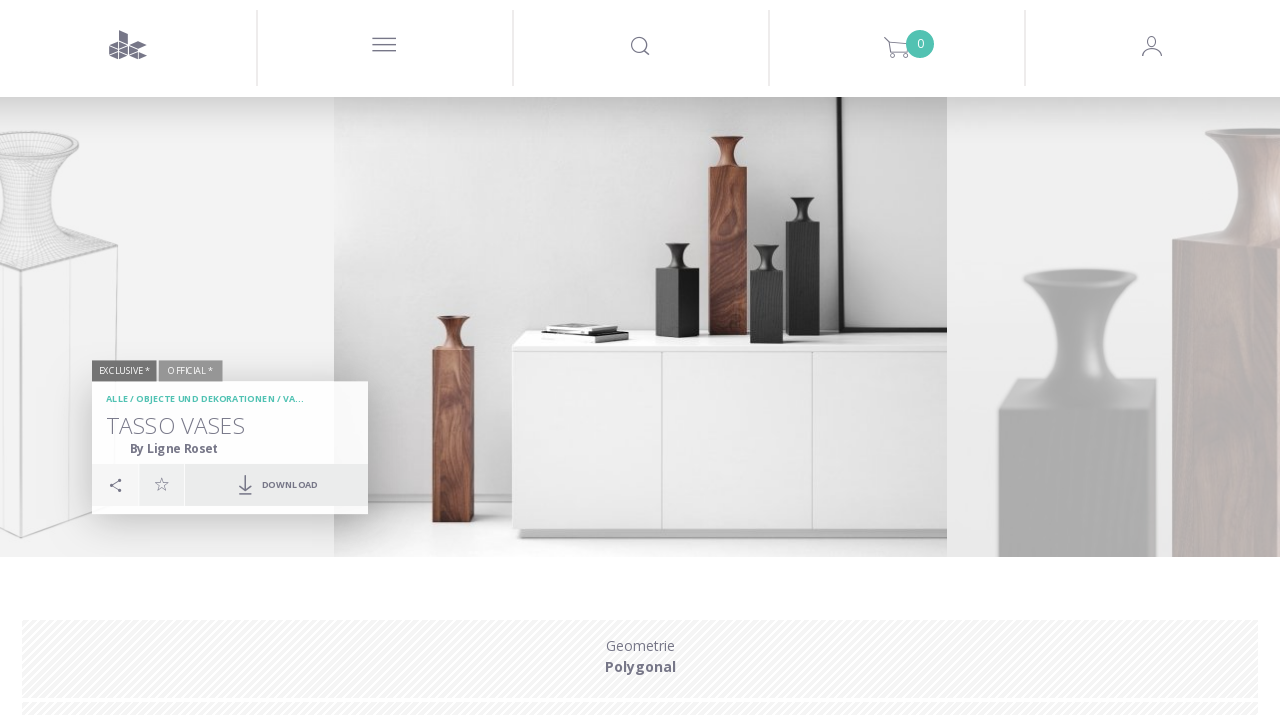

--- FILE ---
content_type: text/html; charset=utf-8
request_url: https://www.designconnected.com/de/Objects-and-decoration/Vases/Tasso-Vases_p10019
body_size: 24130
content:
<!DOCTYPE html>
<html lang="en">
<head><meta http-equiv="Content-Type" content="text/html charset=utf-8" />
<title>Tasso Vases 3D-Modell | Ligne Roset, France </title>
<meta name="og:site_name" content="DesignConnected" />
<meta name="og:type" content="product" />
<meta name="og:title" content="Tasso Vases 3D-Modell by Design Connected" />
<meta name="og:url" content="https://www.designconnected.com/Objects-and-decoration/Vases/Tasso-Vases_p10019" />
<meta name="og:image" content="https://media.designconnected.com/vfs/8d07b521a2c9e5adf174baf937d93711_1/babfe6eb5c5d24f4298212425718690b.jpg" />
<meta name="og:image:width" content="288" />
<meta name="og:image:height" content="216" />
<meta name="og:description" content="Ligne Roset Tasso Vases computer generated 3d model. Designed by Delacroix, Mathieu. Produced by Design Connected." />
<meta name="twitter:card" content="summary_large_image" />
<meta name="twitter:site" content="@DConnected" />
<meta name="twitter:creator" content="@DConnected" />
<meta name="twitter:title" content="Tasso Vases" />
<meta name="twitter:description" content="Ligne Roset Tasso Vases computer generated 3d model. Designed by Delacroix, Mathieu. Produced by Design Connected." />
<meta name="twitter:image" content="https://media.designconnected.com/vfs/8d07b521a2c9e5adf174baf937d93711_1/babfe6eb5c5d24f4298212425718690b.jpg" />
<meta name="og:price:amount" content="10" />
<meta name="og:price:currency" content="EUR" />
<meta name="og:availability" content="instock" />
<meta name="description" content="Ligne Roset Tasso Vases computer generated 3d model. Designed by Delacroix, Mathieu. Produced by Design Connected." />
<meta name="author" content="Nimasystems Ltd (http://www.nimasystems.com)" />
<meta name="google-site-verification" content="U-fUAKNIYCTKmFI7mdHIEtJBpTqzo6NNGhSLiu_T7P8" />
<meta name="robots" content="index, follow" />
<meta name="copyright" content="Designconnected Eood" />
<meta property="og:title" content="Tasso Vases 3D-Modell | Ligne Roset, France " />
<meta property="og:description" content="Ligne Roset Tasso Vases computer generated 3d model. Designed by Delacroix, Mathieu. Produced by Design Connected." />
<link rel="stylesheet" type="text/css" href="https://res.designconnected.com/Plugins/Jquery/web/plugins/autocomplete/jquery.autocomplete.css?v=2025111006" media="all" />
<link rel="stylesheet" type="text/css" href="https://res.designconnected.com/Plugins/Bootstrap/web/bootstrap/26july2016/css/bootstrap.css?v=2025111006" media="all" />
<link rel="stylesheet" type="text/css" href="https://res.designconnected.com/Plugins/Bootstrap/web/plugins/grid/grid.min.css?v=2025111006" media="all" />
<link rel="stylesheet" type="text/css" href="https://res.designconnected.com/Plugins/Bootstrap/web/plugins/lightbox/lightbox.min.css?v=2025111006" media="all" />
<link rel="stylesheet" type="text/css" href="https://res.designconnected.com/Plugins/Bootstrap/web/plugins/iconfont/iconfont.css?v=2025111006" media="all" />
<link rel="stylesheet" type="text/css" href="https://res.designconnected.com/Plugins/Bootstrap/web/plugins/bootstrap-switch/bootstrap-switch.min.css?v=2025111006" media="all" />
<link rel="stylesheet" type="text/css" href="https://res.designconnected.com/Plugins/Bootstrap/web/plugins/bootstrap-switch/custom.bootstrap-switch.min.css?v=2025111006" media="all" />
<link rel="stylesheet" type="text/css" href="https://res.designconnected.com/Plugins/Bootstrap/web/plugins/chosen/chosen.min.css?v=2025111006" media="all" />
<link rel="stylesheet" type="text/css" href="https://res.designconnected.com/Plugins/Bootstrap/web/plugins/chosen/custom.chosen.min.css?v=2025111006" media="all" />
<link rel="stylesheet" type="text/css" href="https://res.designconnected.com/Plugins/Bootstrap/web/plugins/customscrollbar/jquery.mCustomScrollbar.css?v=2025111006" media="all" />
<link rel="stylesheet" type="text/css" href="https://res.designconnected.com/Plugins/AjaxRpc/web/css/ajax_rpc.css?v=2025111006" media="all" />
<link rel="stylesheet" type="text/css" href="https://res.designconnected.com/css/apps/dc/style.css?v=2025111006" media="all" />
<link rel="stylesheet" type="text/css" href="https://res.designconnected.com/css/print.css?v=2025111006" media="print" />
<script type="text/javascript" src="https://res.designconnected.com/Plugins/Jquery/web/jquery/jquery-1.11.3.min.js?v=2025111006"></script>
<script type="text/javascript" src="https://res.designconnected.com/Plugins/Jquery/web/plugins/innerfade/jquery.innerfade.min.js?v=2025111006"></script>
<script type="text/javascript" src="https://res.designconnected.com/Plugins/Jquery/web/plugins/autocomplete/jquery.bgiframe.min.js?v=2025111006"></script>
<script type="text/javascript" src="https://res.designconnected.com/Plugins/Jquery/web/plugins/autocomplete/jquery.autocomplete.min.js?v=2025111006"></script>
<script type="text/javascript" src="https://res.designconnected.com/Plugins/Jquery/web/plugins/modernizr/modernizr.custom.js?v=2025111006"></script>
<script type="text/javascript" src="https://res.designconnected.com/Plugins/Jquery/web/plugins/noty/jquery.noty.js?v=2025111006"></script>
<script type="text/javascript" src="https://res.designconnected.com/Plugins/Jquery/web/plugins/noty/themes/default.js?v=2025111006"></script>
<script type="text/javascript" src="https://res.designconnected.com/Plugins/Jquery/web/plugins/noty/layouts/center.js?v=2025111006"></script>
<script type="text/javascript" src="https://res.designconnected.com/js/apps/dc/cart.js?v=2025111006"></script>
<script type="text/javascript" src="https://res.designconnected.com/js/apps/dc/recaptcha.js?v=2025111006"></script>
<script type="text/javascript" src="https://res.designconnected.com/js/apps/dc/js.js?v=2025111006"></script>
<script type="text/javascript" src="https://res.designconnected.com/js/apps/dc/general.js?v=2025111006"></script>
<script type="text/javascript" src="https://res.designconnected.com/js/interactions.js?v=2025111006"></script>
<script type="text/javascript" src="https://res.designconnected.com/Plugins/AjaxRpc/web/js/ajax_rpc.js?v=2025111006"></script>
<script type="text/javascript" src="https://res.designconnected.com/js/apps/dc/product.js?v=2025111006"></script>
<script type="text/javascript" src="https://res.designconnected.com/Plugins/Analytics/web/js/analytics.js?v=2025111006"></script>
<link media="all" rel="alternate" type="application/rss+xml" title="Design Connected latest models" href="/rss/latest_models"  />
<meta charset="UTF-8">
<meta content="text/html charset=utf-8" http-equiv="Content-Type">
<meta content="width=device-width, initial-scale=1.0" name="viewport">

<script src="https://res.designconnected.com/js/ads.js" type="text/javascript"></script>
<link rel="apple-touch-icon" sizes="180x180" href="https://res.designconnected.com/fv/apple-touch-icon.png?v=2">
<link rel="icon" type="image/png" sizes="32x32" href="https://res.designconnected.com/fv/favicon-32x32.png?v=2">
<link rel="icon" type="image/png" sizes="16x16" href="https://res.designconnected.com/fv/favicon-16x16.png?v=2">
<link rel="manifest" href="https://res.designconnected.com/fv/site.webmanifest?v=2">
<link rel="mask-icon" href="https://res.designconnected.com/fv/safari-pinned-tab.svg?v=2" color="#5bbad5">
<link rel="shortcut icon" href="https://res.designconnected.com/fv/favicon.ico?v=2">
<meta name="apple-mobile-web-app-title" content="Designconnected">
<meta name="application-name" content="Designconnected">
<meta name="msapplication-TileColor" content="#ff0000">
<meta name="msapplication-TileImage" content="https://res.designconnected.com/fv/mstile-144x144.png?v=2">
<meta name="msapplication-config" content="https://res.designconnected.com/fv/browserconfig.xml?v=2">
<meta name="theme-color" content="#ffffff">


<script>
window['dc_analytics'] = new DcAnalyticsManager({"verbose":false,"enabled":true});
</script>


<!-- Facebook Pixel Code -->
<script>
!function(f,b,e,v,n,t,s){if(f.fbq)return;n=f.fbq=function(){n.callMethod?
n.callMethod.apply(n,arguments):n.queue.push(arguments)};if(!f._fbq)f._fbq=n;
n.push=n;n.loaded=!0;n.version='2.0';n.queue=[];t=b.createElement(e);t.async=!0;
t.src=v;s=b.getElementsByTagName(e)[0];s.parentNode.insertBefore(t,s)}(window,
document,'script','//connect.facebook.com/de_DE/fbevents.js');

fbq('init', '167799003584487');
fbq('track', "PageView");

</script>
<noscript>
<img height="1" width="1" style="display:none" src="https://www.facebook.com/tr?id=167799003584487&ev=PageView&noscript=1" />
</noscript>
<!-- End Facebook Pixel Code -->

<!-- Google Tag Manager Code -->
<script>
    (function(w,d,s,l,i){w[l]=w[l]||[];w[l].push({'gtm.start':
    new Date().getTime(),event:'gtm.js'});var f=d.getElementsByTagName(s)[0],
    j=d.createElement(s),dl=l!='dataLayer'?'&l='+l:'';j.async=true;j.src=
    'https://www.googletagmanager.com/gtm.js?id='+i+dl;f.parentNode.insertBefore(j,f);
    })(window,document,'script','dataLayer','GTM-KHHK65');

    dataLayer.push({'dc_app_id': "frontend"});
            
</script>
<!-- End Google Tag Manager Code -->
</head>
<body itemscope itemtype="http://schema.org/WebPage">
<script src="https://browser.sentry-cdn.com/8.20.0/bundle.tracing.min.js" crossorigin="anonymous"></script>
<script src="https://browser.sentry-cdn.com/8.20.0/captureconsole.min.js" crossorigin="anonymous"></script>
<script>
    Sentry.init({
        "dsn": "https:\/\/d007c97baa9a449c97f825a597ec4b24@o4505244250144768.ingest.sentry.io\/4505244330491904",
        "release": "1.0.0.0","denyUrls": [    /graph\.facebook\.com/i,    /www\.gstatic\.com\/recaptcha/i,    /www\.google\.com\/recaptcha/i,    /static\.criteo\.net/i,    /sslwidget\.criteo\.com/i,    /criteo\.com/i,    /www\.googletagmanager\.com/i,    /connect\.facebook\.net/i,    /extensions\//i,    /^chrome:\/\//i  ],beforeSend(event, hint) {
    const error = hint.originalException;
    const errorMessage = error !== undefined && error ? (typeof error === 'string' ? error : error.message) : null;
    if (errorMessage && errorMessage.length) {
      if ([        /sharedStorage is disabled/i,        /OperationError/i,        /The operation is insecure\./i,        /Failed to fetch/i,        /Non\-Error promise rejection captured with value\: Timeout \(b\)/i,        /t\.child\_widths is undefined/i,        /undefined is not an object \(evaluating \'this\.child_widths\[t\]\'\)/i,        /AbortError\: The play\(\) request was interrupted by a call to pause\(\)\. https\:\/\/goo\.gl\/LdLk22/i    ].find((filter) => errorMessage.match(filter))) return null;
    }
    return event;
  },"environment": "prod","tracesSampleRate": 0.5,"integrations": [Sentry.captureConsoleIntegration({ levels: ['error'] }),Sentry.browserTracingIntegration()]
    });
</script>

<!-- Google Tag Manager (noscript) -->
<noscript><iframe src="https://www.googletagmanager.com/ns.html?id=GTM-KHHK65"
height="0" width="0" style="display:none;visibility:hidden"></iframe></noscript>
<!-- End Google Tag Manager (noscript) -->

<div class="dc4_header">
<!--headWrapper start-->
<div class="container-fluid dc4_headWrapper">

<div class="dc4_headContent">

<!--navbarHeadWrapper start-->
<div class="navbar navbar-default dc4_navbarHeadWrapper">
<div class="container-fluid dc4_navbarHeadFloat">
<div class="navbar-header">

<!--logoWrapper start-->
<div class="dc4_logoWrapper">
<a href="/de/" title="Design Connected" class="navbar-brand">
<span class="dc-icon dc-icon-dc-solid"></span>
</a>
</div>
<!--logoWrapper end-->
<div class="dc4_small_navigation">
<div id="catNavBtn" class="dc4_small_nav_button">
<a href="javascript:void(0);" class="dcr_icon_menu">
<span class="dc-icon dc-icon-menu-thin"></span>
</a>
</div>
<div id="searchDropdownBtn" class="dc4_small_nav_button">
<span class="dc-icon dc-icon-search"></span>
</div>
<div id="cartDropdownBtn" class="dc4_small_nav_button">
<span class="dc-icon dc-icon-shopping-cart">
<span class="dc4_shoppingCartCount">0</span>
</span>
</div>

<div id="loginBtn" class="dc4_small_nav_button">
<span class="dc-icon dc-icon-user-avatar-login"></span>
</div>


</div>
<!--navMiddle start-->


<div class="nav navbar-nav dc4_navMiddle">
<div class="dc4_navTableRow">
<a href="javascript:void(0);" id="navProducts" class="dc4_navTableCell dc4_navMainDropdown"
data-target="dc4_navcollapse" data-active-link="Products" data-clckd="nav-Products">
<span class="dc4_navHeaderTitle">Products</span>
<span class="products_more_dropdown menu_dots">...</span>
</a>
<a href="/Freebies/" id="navFreeSamples" class="dc4_navTableCell"
data-active-link="Free-Samples" data-clckd="nav-FreeSamples">
<span class="dc4_navHeaderTitle">Kostenlose Modelle</span>
</a>
<a href="javascript:void(0);" class="dc4_navTableCell navigation_separator">
<span></span>
</a>
<a href="/connecter" id="navConnecter" class="dc4_navTableCell" data-active-link="Connecter"
target="_blank" data-clckd="nav-Connecter">
<span class="dc4_navHeaderTitle">Setzen Sie sich mit uns in Verbindung!</span>
</a>
<a href="javascript:void(0);" id="navMore"
class="dc4_navTableCell dc4_navMainDropdown header_more_btn" data-target="morecollapse"
data-active-link="More">
<span class="more_navigation menu_dots">...</span>
</a>
</div>
</div>

<!--navigationMiddle end-->

<!-- Header Navigation Right Wrapper start -->
<div class="dc4_headerRightWrapper">
<div class="dc4_hideNavSearch"></div>
<!--navigationSearch start-->
<div class="dc4_navSearch">
<div class="dc4_searchBtn pull-left">
<a href="javascript:void(0);" class="dc4_expandSearchBtn" data-clckd="nav-Search">
<span class="dc-icon dc-icon-search"></span>
</a>

</div>
<div class="dc4_searchWrapper">
<div class="dc4_search_title container hidden-xs">Looking for a 3D model, brand or designer?
</div>
<div class="dc4_searchInput container">
<form id="search_form" name="search_form" action="/catalog/productslist/search"
method="get">
<input type="text" class="left vmiddle field" name="keywords" id="skeywords"
value="" size="17" placeholder="Type and search here"
autofocus/>
<!-- <input type="submit" class="left vmiddle button" value="Gehen zu" id="searchButton" /> -->
</form>
<span id="dc4_clear_search_btn"
class="dc4_clear_search dc-icon dc-icon-close-remove-thin"
onclick="clearSearchInput();"></span>
</div>
<!-- autosuggest start-->
<div class="dc4_autoSuggest container">
<div id="dc4_autocompleteBody" class="dc4_suggestBody"></div>
</div>
<!-- autosuggest end-->
<div class="dc4_empty_filler"></div>
<div class="clearfix"></div>
</div>
<div class="clearfix"></div>
</div>
<script type="text/javascript" charset="utf-8">

function submitSearch(e) {
e.preventDefault();
return false;
}

function clearSearchInput() {
var keywordsField = $('#skeywords');
keywordsField.val('');
keywordsField.focus();
$('#dc4_clear_search_btn').hide();
}

$(document).ready(function () {
$('#search_form').on('submit', function (e) {
var keywordsField = $('#skeywords');

if (window['dc_analytics'] !== undefined) {
window['dc_analytics'].events.search(keywordsField.val());
}
});

// var skeywords_default = 'Suche';
var keywordsField = $('#skeywords');

keywordsField.on('change keyup', function () {
var thisSearch = $('#skeywords'),
clearSearchBtn = $('#dc4_clear_search_btn');

if (thisSearch.val().length < 1) {
clearSearchBtn.hide();
} else {
clearSearchBtn.show();
}
});

keywordsField.on('focus', function () {
$('#search_container').addClass('sfocus');
//$('#searchButton').show();
//if ($e('skeywords').value == skeywords_default) $e('skeywords').value = '';
});

keywordsField.on('blur', function () {
$('#search_container').removeClass('sfocus');
//$('#searchButton').hide();
//if ($e('skeywords').value.length < 1) $e('skeywords').value = skeywords_default;
});

});
</script>
<!--navigationSearch end-->

<div
class="dc4_shoppingCartHeader dc4_nav_left_border shoppingCartPlaceholder ">



<a class="dc4_shoppingCartWrapper" href="/de/cart/viewcart" title="Shopping Cart">
<span class="dc4_shoppingCartCount" id="cart_products">0</span>
<span class="dc-icon dc-icon-shopping-cart"></span>
</a>

<div class="dc4_shoppingCartContents empty" id="dc4_shoppingCartContents">
<div class="dc4_shoppingCartBody"></div>
<div class="dc4_shoppingCartFooter">
<div class="dc4_doubleButtonWrapper">
<div class="dc4_cartBtn dc4_priceBtn"><span class="cart_amount get_cart_amount">0</span> EUR</div>
<div class="dc4_cartBtn dc4_actionBtn"><a href="/de/cart/viewcart/">Checkout</a></div>
</div>
</div>
</div>


<script type="text/javascript">
ShoppingCart.UpdateProductCartStates();
</script>


</div>

<!--navigationProfile start-->

<div class="dc4_headNavProfile dc4_headNavSignUp dc4_nav_left_border">
<div class="dc4_navProfilePart dc4_navProfileLeft">
<div class="dc4_profileHello">
<a href="javascript:showModal('modal-login');" class="dcr_login_link"
data-clckd="nav-Login">Login</a>
</div>
</div>
<div class="dc4_navProfilePart dc4_navProfileRight">
<a href="/de/members/registration" class="dc4_loginButton" data-clckd="nav-Signup">Registrieren</a>
</div>
<div class="clearfix"></div>
</div>




<!--navigationProfile end-->
<div class="clearfix"></div>
</div>
<!-- Header Navigation Right Wrapper end -->

<div class="clearfix"></div>

</div>
</div>
</div>
<!--navbarHeadWrapper end-->

</div>

<div class="dc4_headerShadow"></div>


<nav id="dc4_navcollapse" class="dc4_catNavigationWrapper dc4_navcollapse ">
<ul class="dc4_navCat productTypeList">
<li class="productTypeSection bimSection pull-left" data-href="/revit" data-active-link="Revit" data-target="Revit"
itemscope itemtype="http://schema.org/SiteNavigationElement">
<section>
<header>
<h2 class="productTypeTitle">
<a href="/de/revit" title="BIM Assets" target="Revit"><span itemprop="name">BIM Assets</span></a>
</h2>
<p>Refine your Schematic design and design development workflows using superior assets of interior products.</p>
</header>
<nav>
<p>Choose your BIM platform to start</p>
<ul class="productTypeListCategories">
<li><a href="/de/revit" class="revit" target="Revit"><img src="https://res.designconnected.com/img/navigation/revit-icon.png">Autodesk Revit</a></li>
<!-- <li><a href="/de/archicad" class="archicad"><img src="https://res.designconnected.com/img/navigation/archicad-icon.png">Graphisoft Archicad</a></li> -->
</ul>
</nav>
</section>
<a href="/de/revit" class="more_link" target="Revit">
<!-- <span class="dc-icon dc-icon-plus"></span>
<span class="more_text">
<span class="button_shape">Ansehen:</span>
</span> -->
</a>
</li>
<li class="productTypeSection openSpacesSection pull-left" data-href="/open-spaces" data-active-link="Open-Spaces" data-target="Open Spaces"
itemscope itemtype="http://schema.org/SiteNavigationElement">
<section>
<header>
<h2 class="productTypeTitle">
<a href="/de/open-spaces" title="Open Spaces" target="Open Spaces"><span itemprop="name">Open Spaces</span></a>
</h2>
<p>Real architectural spaces designed to inspire, share know-how, be a learning playground, and ready-to-use asset set for your work.</p>
</header>
<nav>
<p>Featured</p>
<ul class="productTypeListCategories">
<li><a href="/de/open-spaces" class="" target="Open Spaces">The Haussmann Apartment</a></li>
</ul>
</nav>
</section>
<a href="/de/open-spaces" class="more_link" target="Open Spaces">
<!-- <span class="dc-icon dc-icon-plus"></span>
<span class="more_text">
<span class="button_shape">Ansehen:</span>
</span> -->
</a>
</li>

<li class="productTypeSection modelsSection pull-left" data-href="/catalog/3D-Models/all" data-active-link="3D-Models"
itemscope itemtype="http://schema.org/SiteNavigationElement">
<section>
<header>
<h2 class="productTypeTitle">
<a href="/de/catalog/3D-Models/all" title="Alle 3D-Modelle"><span itemprop="name">3D-Modelle</span></a>
</h2>
</header>
<nav>
<ul class="productTypeListCategories">

<li><a href="/de/catalog/category/Seating" class="">Stühle &amp; Sessel</a></li>

<li><a href="/de/catalog/category/Sofas" class="">Sofas</a></li>

<li><a href="/de/catalog/category/Tables" class="">Tische</a></li>

<li><a href="/de/catalog/category/Shelves-and-storage" class="">Regale &amp; Aufbewahrungsysteme</a></li>

<li><a href="/de/catalog/category/Lighting" class="">Beleuchtung</a></li>

<li><a href="/de/catalog/category/Sleep-furniture" class="">Betten</a></li>

<li><a href="/de/catalog/category/Objects-and-decoration" class="">Objecte und Dekorationen</a></li>

<li><a href="/de/catalog/category/Carpets" class="">Teppiche</a></li>

<li><a href="/de/catalog/category/Flowers-and-plants-deco" class="">Blumen und Pflanzen Dekor</a></li>

<li><a href="/de/catalog/category/Bathroom" class="">Bathroom Accessories</a></li>

<li><a href="/de/catalog/category/Fireplaces" class="">Fireplaces</a></li>

<li><a href="/de/catalog/category/room-systems" class="">Room Systems</a></li>

</ul>
</nav>
</section>
<a href="/de/catalog/3D-Models/all" class="more_link">
<span class="dc-icon dc-icon-plus"></span>
<span class="more_text">
<span class="button_shape">Ansehen:</span>
</span>
</a>
</li>


<li class="productTypeSection materialsSection pull-left" data-href="/catalog/Materials/all" data-active-link="Materials"
itemscope itemtype="http://schema.org/SiteNavigationElement">
<section>
<header>
<h2 class="productTypeTitle">
<a href="/de/catalog/Materials/all" title="All Materials"><span itemprop="name">Materialien</span></a>
</h2>
<p>Exclusive CG materials of digitized products from premium manufacturers of interior finishes.</p>
<br />
</header>
</section>
<nav>
<ul class="productTypeListCategories">

<li><a href="/de/catalog/category/Textiles" class="">Textiles</a></li>

<li><a href="/de/catalog/category/Wood-Veneers" class="">Wood Veneers</a></li>

<li><a href="/de/catalog/category/Wood-Flooring" class="">Flooring</a></li>

<li><a href="/de/catalog/category/Wall-Covering" class="">Wall Covering</a></li>

<li><a href="/de/catalog/category/Stucco" class="">Stucco</a></li>

</ul>
</nav>
<a href="/de/catalog/Materials/all" class="more_link">
<span class="dc-icon dc-icon-plus"></span>
<span class="more_text">
<span class="button_shape">Ansehen:</span>
</span>
</a>
</li>


<li class="productTypeSection setsSection pull-left" data-href="/catalog/3D-Models-Sets/all" data-active-link="3D-Models-Sets"
itemscope itemtype="http://schema.org/SiteNavigationElement">
<section>
<header>
<h2 class="productTypeTitle">
<a href="/de/catalog/3D-Models-Sets/all" title="All Products Sets"><span itemprop="name">Product Sets</span></a>
</h2>
<p>Every Design Connected product set is a curated selection of premium CG products perfectly matched into ready-to-use arrangements.</p>
<br />
</header>
<nav>
<ul class="productTypeListCategories">

<li><a href="/de/catalog/3D-Models-Sets/filters/category/Dining__88" class="">Dining</a></li>

<li><a href="/de/catalog/3D-Models-Sets/filters/category/Outdoor__89" class="">Outdoor</a></li>

<li><a href="/de/catalog/3D-Models-Sets/filters/category/Livinig__90" class="">Living</a></li>

<li><a href="/de/catalog/3D-Models-Sets/filters/category/Poolside__91" class="">Poolside</a></li>

<li><a href="/de/catalog/3D-Models-Sets/filters/category/bedroom__92" class="">Bedroom</a></li>

</ul>
</nav>
</section>
<a href="/de/catalog/3D-Models-Sets/all" class="more_link">
<span class="dc-icon dc-icon-plus"></span>
<span class="more_text">
<span class="button_shape">Ansehen:</span>
</span>
</a>
</li>

</ul>
<div class="clearfix"></div>
</nav>

<div class="dc4_hide_subnavigation" onclick="hideSubnavigation();"></div>

<script type="text/javascript">
function setSignUpPopupToDownload() {

}
function triggerCnnctrEvent() {

}
$('nav.dc4_catNavigationWrapper .dc4_navCat > li').click(function() {
var clicked = $(this);
var target = clicked.attr('data-target');
if (target) {
window.open(clicked.attr('data-href'), target);
} else {
window.location = clicked.attr('data-href');
}
});
</script>



<div id="morecollapse" class="dc4_catNavigationWrapper dc4_navcollapse container-fluid">
<div class="dc4_navCat">
<div class="dc4_subnav_button dc4_nav_regular dc4_widthTen">
<a href="/about" data-active-link="About">
<span class="dcr_nav_title">About</span>
</a>
</div>
<div class="dc4_subnav_button dc4_nav_regular dc4_widthTen">
<a href="javascript:void(0);" data-toggle="modal" data-target="#modal-feedback" data-active-link="Contact-Us">
<span class="dcr_nav_title">Contact Us</span>
</a>
</div>
<div class="dc4_subnav_button dc4_nav_regular dc4_widthTen">
<a href="/de/faq" data-active-link="FAQ">
<span class="dcr_nav_title">FAQ</span>
</a>
</div>
<div class="dc4_subnav_button dc4_nav_regular dc4_widthTen">
<a href="/de/page/view/legal" data-active-link="Legal">
<span class="dcr_nav_title">Legal</span>
</a>
</div>
</div>
</div>

<div class="dc4_hide_more_subnavigation" onclick="hideMoreSubnavigation();"></div>



<div id="dc4_mf_navigation">



<div class="modal fade" id="dcModalMenu" tabindex="-1" role="dialog" aria-labelledby="dcModalMenu">
<div class="modal-dialog" role="document">
<div class="modal-content">
<div class="modal-body">
<div id="dc4_mf_navcollapse" class="dc4_mf_navcollapse">
<div class="dc4_mf_navCat">
<!-- <li class="dc4_dropdown dropdown dc4_fake"></li> -->
<div class="navbar navbar-default dc4_navbarHeadWrapper">
<div class="container-fluid dc4_navbarHeadFloat">
<div class="navbar-header">
<div class="dc4_logoWrapper">
<a href="/de/" title="Design Connected" class="navbar-brand"></a>
</div>
<div class="modalBtnWrapper">
<a href="javascript:void(0);" class="modalCloseBtn" title="Schliessen" data-dismiss="modal" aria-label="Close">
<span class="dc-icon dc-icon-close-remove-thin"></span>
</a>
</div>
</div>
</div>
</div>

<div class="dc4_subnav_button dc4_nav_dropdown">
<a href="javascript:void(0);" class="dc4_dropdown-toggle">
<span class="dc4_caret dc-icon dc-icon-arrow-down"></span>
<span class="dcr_nav_title">Products</span>
</a>
<div class="dc4_dropdown-menu dc4_navCatDropdown" role="menu">
<div class="dc4_subnav_button dc4_nav_regular mobile_product_type_button">
<a href="/de/revit" title="BIM Assets" style="color:#FFF;">
<img src="https://res.designconnected.com/img/navigation/bim-assets.png?20231221"/><br />
<span style="font-weight:600;font-size:2.5rem;">BIM Assets</span>
</a>
<ul class="productTypeListCategories">
<li><a href="/de/revit" class="dc4_catLink">Autodesk Revit</a></li>
<!-- <li><a href="/de/archicad" class="dc4_catLink">Graphisoft Archicad</a></li> -->
</ul>
<br />
</div>
<div class="dc4_subnav_button dc4_nav_regular mobile_product_type_button">
<a href="/de/open-spaces" title="Open Spaces" style="color:#FFF;">
<img src="https://res.designconnected.com/img/navigation/open-spaces.png?20231221"/><br />
<span style="font-weight:600;font-size:2.5rem;">Open Spaces</span>
</a>
<ul class="productTypeListCategories">
<li><a href="/de/open-spaces" class="dc4_catLink">The Haussmann Apartment</a></li>
</ul>
<br />
</div>

<div class="dc4_subnav_button dc4_nav_regular mobile_product_type_button">
<a href="/de/catalog/3D-Models/all" title="Alle 3D-Modelle" style="color:#FFF;">
<img src="https://res.designconnected.com/img/navigation/models.png?20231221"/><br />
<span style="font-weight:600;font-size:2.5rem;">3D-Modelle</span>
</a>
<ul class="productTypeListCategories">

<li>
<a href="/de/catalog/category/Seating" class=" dc4_catLink">Stühle &amp; Sessel</a>
</li>

<li>
<a href="/de/catalog/category/Sofas" class=" dc4_catLink">Sofas</a>
</li>

<li>
<a href="/de/catalog/category/Tables" class=" dc4_catLink">Tische</a>
</li>

<li>
<a href="/de/catalog/category/Shelves-and-storage" class=" dc4_catLink">Regale &amp; Aufbewahrungsysteme</a>
</li>

<li>
<a href="/de/catalog/category/Lighting" class=" dc4_catLink">Beleuchtung</a>
</li>

<li>
<a href="/de/catalog/category/Sleep-furniture" class=" dc4_catLink">Betten</a>
</li>

<li>
<a href="/de/catalog/category/Objects-and-decoration" class=" dc4_catLink">Objecte und Dekorationen</a>
</li>

<li>
<a href="/de/catalog/category/Carpets" class=" dc4_catLink">Teppiche</a>
</li>

<li>
<a href="/de/catalog/category/Flowers-and-plants-deco" class=" dc4_catLink">Blumen und Pflanzen Dekor</a>
</li>

<li>
<a href="/de/catalog/category/Bathroom" class=" dc4_catLink">Bathroom Accessories</a>
</li>

<li>
<a href="/de/catalog/category/Fireplaces" class=" dc4_catLink">Fireplaces</a>
</li>

<li>
<a href="/de/catalog/category/room-systems" class=" dc4_catLink">Room Systems</a>
</li>

</ul>
<br />
</div>


<div class="dc4_subnav_button dc4_nav_regular mobile_product_type_button">
<a href="/de/catalog/Materials/all" title="All Materials" style="color:#FFF;">
<img src="https://res.designconnected.com/img/navigation/materials.png?20231221"/><br />
<span style="font-weight:600;font-size:2.5rem;">Materialien</span>
</a>
<ul class="productTypeListCategories">

<li>
<a href="/de/catalog/category/Textiles" class="">Textiles</a>
</li>

<li>
<a href="/de/catalog/category/Wood-Veneers" class="">Wood Veneers</a>
</li>

<li>
<a href="/de/catalog/category/Wood-Flooring" class="">Flooring</a>
</li>

<li>
<a href="/de/catalog/category/Wall-Covering" class="">Wall Covering</a>
</li>

<li>
<a href="/de/catalog/category/Stucco" class="">Stucco</a>
</li>

</ul>
<br />
</div>


<div class="dc4_subnav_button dc4_nav_regular mobile_product_type_button">
<a href="/de/catalog/3D-Models-Sets/all" title="All Products Sets" style="color:#FFF;">
<img src="https://res.designconnected.com/img/navigation/sets.png?20231221"/><br />
<span style="font-weight:600;font-size:2.5rem;">Product Sets</span>
</a>
<ul class="productTypeListCategories">

<li>
<a href="/de/catalog/3D-Models-Sets/filters/category/Dining__88" class="">Dining</a>
</li>

<li>
<a href="/de/catalog/3D-Models-Sets/filters/category/Outdoor__89" class="">Outdoor</a>
</li>

<li>
<a href="/de/catalog/3D-Models-Sets/filters/category/Livinig__90" class="">Living</a>
</li>

<li>
<a href="/de/catalog/3D-Models-Sets/filters/category/Poolside__91" class="">Poolside</a>
</li>

<li>
<a href="/de/catalog/3D-Models-Sets/filters/category/bedroom__92" class="">Bedroom</a>
</li>

</ul>
<br />
</div>

</div>
</div>

<div class="dc4_subnav_button dc4_nav_regular">
<a href="/de/Freebies/">
<span class="dcr_nav_title">Kostenlose Modelle</span>
</a>
</div>

<div class="dc4_subnav_button dc4_nav_dropdown">
<a href="javascript:void(0);" class="dc4_dropdown-toggle">
<span class="dc4_caret dc-icon dc-icon-arrow-down"></span>
<span class="dcr_nav_title">Set</span>
</a>
<div class="dc4_dropdown-menu dc4_navUseDropdown" role="menu">
<div class="dc4_navCatDropdownBody container">

<div><a href="/de/catalog/use/Dining" class="dc4_useLink">Dining</a></div>

<div><a href="/de/catalog/use/Kitchen" class="dc4_useLink">Kitchen</a></div>

<div><a href="/de/catalog/use/Kids" class="dc4_useLink">Kids</a></div>

<div><a href="/de/catalog/use/Living" class="dc4_useLink">Living</a></div>

<div><a href="/de/catalog/use/Office" class="dc4_useLink">Office</a></div>

<div><a href="/de/catalog/use/Outdoor" class="dc4_useLink">Outdoor</a></div>

<div><a href="/de/catalog/use/Retail" class="dc4_useLink">Retail</a></div>

<div><a href="/de/catalog/use/Urban" class="dc4_useLink">Urban</a></div>

<div><a href="/de/catalog/use/Bedroom" class="dc4_useLink">Bedroom</a></div>

<div><a href="/de/catalog/use/Poolside" class="dc4_useLink">Poolside</a></div>

<div><a href="/de/catalog/use/Contract" class="dc4_useLink">Contract</a></div>

<div><a href="/de/catalog/use/Bathroom" class="dc4_useLink">Bathroom</a></div>

</div>
</div>
</div>


<div class="dc4_subnav_button dc4_nav_dropdown">
<a href="javascript:void(0);" class="dc4_dropdown-toggle">
<span class="dc4_caret dc-icon dc-icon-arrow-down"></span>
<span class="dcr_nav_title">Tische</span>
</a>
<div class="dc4_dropdown-menu dc4_navStylesDropdown" role="menu">
<div class="dc4_navCatDropdownBody container">

<div>
<a href="/de/catalog/style/1970s-Design" class="dc4_styleLink">1970s Design</a>
</div>

<div>
<a href="/de/catalog/style/Bauhaus" class="dc4_styleLink">Bauhaus</a>
</div>

<div>
<a href="/de/catalog/style/Brazilian-design" class="dc4_styleLink">Brasilianisches Design</a>
</div>

<div>
<a href="/de/catalog/style/Iconic-design" class="dc4_styleLink">Evergreens</a>
</div>

<div>
<a href="/de/catalog/style/Geometric-design" class="dc4_styleLink">Geometrisches Design</a>
</div>

<div>
<a href="/de/catalog/style/Classical-design" class="dc4_styleLink">Klassiches Design</a>
</div>

<div>
<a href="/de/catalog/style/Wicker-design" class="dc4_styleLink">Korbwaren-Design</a>
</div>

<div>
<a href="/de/catalog/style/Minimalist-design" class="dc4_styleLink">Minimalistisches Design</a>
</div>

<div>
<a href="/de/catalog/style/Modern-luxury" class="dc4_styleLink">Moderne Luxus</a>
</div>

<div>
<a href="/de/catalog/style/Mid-Century-Modern" class="dc4_styleLink">Modernes Design</a>
</div>

<div>
<a href="/de/catalog/style/New-reeditions" class="dc4_styleLink">Neue Reeditionen</a>
</div>

<div>
<a href="/de/catalog/style/Sculptural-design" class="dc4_styleLink">Plastisches Gestalten</a>
</div>

<div>
<a href="/de/catalog/style/Scandinavian-design" class="dc4_styleLink">Skandinavisches Design</a>
</div>

<div>
<a href="/de/catalog/style/Industrial-Vintage-design" class="dc4_styleLink">Vintage Design</a>
</div>

<div>
<a href="/de/catalog/style/Contemporary-design" class="dc4_styleLink">Zeitgenössisches Design</a>
</div>

</div>
</div>
</div>


<div class="dc4_subnav_button dc4_nav_regular">
<a href="/de/brands">
<span class="dcr_nav_title">und</span>
</a>
</div>


<div class="dc4_subnav_button dc4_nav_regular">
<a href="/designers">
<span class="dcr_nav_title">Designer</span>
</a>
</div>

</div>
</div>
</div>
</div>
</div>
</div>


<script type="text/javascript">
$('#dcModalMenu')
.on('show.bs.modal', function(e){
$('body').addClass('dc4_mf_body');
})
.on('hide.bs.modal', function(e){
$('body').removeClass('dc4_mf_body');
});
</script>

</div>
</div>
<!--headWrapper end-->

<div class="dc4_headerFiller"></div>



<script type="text/javascript" charset="utf-8">
isRedirected = false;

function itemRedirect(url) {
isRedirected = true;
$('#skeywords').addClass('ac_loading');
urlRedirect(url);
}

$(document).ready(function () {

var modes = {
'i': 'CG Products',
'p': 'CG Products',
'd': 'Designers',
'm': 'Brands',
'c': 'Products',
's': 'Models Sets',
't': 'Themes',
'a': 'Materials'
}

$('#skeywords').dcAutocomplete("/home/autocomplete", {
resultsClass: 'ac_result_list',
autocompleteAppendTo: 'dc4_autocompleteBody',
scroll: false,
customScrollbar: true,
width: '100%',
top: '0px',
left: '0px',
cacheLength: 0,
selectFirst: false,
max: 1000,
formatItem: formatItem,
formatResult: formatResult
});

function formatItem(row) {
return "<div style=\"cursor:pointer\" onclick=\"itemRedirect('" + row[2] + "')\"><span class=\"srch_str\">" + modes[row[1]] + "</span>: " + row[0] +
"</div>";
}

function formatResult(row) {
return row[0].replace(/(<.+?>)/gi, '');
}

$("#skeywords").result(function (event, data, formatted) {
if (data)
$(this).parent().next().find("input").val(data[1]);
});

//Catching all document clicks
$(document).click(function () {
$('#search_container').removeClass('sfocus');
});

$('.dcr_suggest_filter input[type="checkbox"]').on('click', function () {
var checkboxToAdd = $(this);
if (!$('#search_form').find('#' + checkboxToAdd.attr('id')).length) {
checkboxToAdd.clone().appendTo($('#search_form'));
} else {
$('#search_form #' + checkboxToAdd.attr('id')).remove();
}

$('#skeywords').focus();

});

});
</script>


</div>

<div class="dcr_sidebar hide" id="sidebar">
<div class="login_button dc4_headNavProfile dc4_nav_left_border dcr_high_res dc4_loggedProfile">
<div class="dc4_navProfilePart dc4_navProfileLeft">
<div class="dc4_profileAvatar" onclick="ShowProfile();">
<a class="dc4_avatarLink">
<span class="dc-icon dc-icon-user-avatar-login"></span>
</a>
</div>
<div class="dc4_profileHello dc4_loggedHello">
<a class="dcr_login_link" href="javascript: ShowProfile();" title="Hallo,">
<span class="dcr_username">Hallo, </span>
<span></span>
</a>
</div>
</div>
<div class="dc4_navProfilePart dc4_navProfileRight dc4_nav_left_border">
<a class="dcr_logout_btn" href="/de/members/logout" title="Log out">
<span class="dc-icon dc-icon-logout"></span>
</a>
</div>
<div class="clearfix"></div>
</div>

<div class="login_button dc4_headNavProfile dc4_nav_left_border dcr_low_res dc4_loggedProfile">
<div class="dc4_navProfilePart dc4_navProfileLeft">
<div class="dc4_profileAvatar" onclick="toggleSidebar();">
<a class="dc4_avatarLink">
<span class="dc-icon dc-icon-user-avatar-login"></span>
</a>
</div>
<div class="dc4_profileHello dc4_loggedHello">
<a class="dcr_login_link" href="javascript: toggleSidebar();" title="Hallo,">
<span class="dcr_username">Hallo, </span>
<span></span>
</a>
</div>
</div>
<div class="dc4_navProfilePart dc4_navProfileRight dc4_nav_left_border hidden-md hidden-lg">
<a class="dcr_close_btn" href="javascript: toggleSidebar();">
<span class="dc-icon dc-icon-close-remove-thin"></span>
</a>
</div>
<div class="dc4_navProfilePart dc4_navProfileRight dc4_nav_left_border hidden-xs">
<a class="dcr_logout_btn" href="/de/members/logout" title="Log out">
<span class="dc-icon dc-icon-logout"></span>
</a>
</div>
<div class="clearfix"></div>
</div>

<div id="sidebarScrollbar">
<div class="dcr_balance_checkout container-fluid">
<div class="row">
<div class="col-xs-6 col-md-6 dcr_cell">
<div class="pull-left dcr_shoppingCartSidebar">
<div class="dcr_shoppingCartTotalWrapper">
<div class="dcr_balance_checkout_label">
<span class="dc-icon dc-icon-shopping-cart"></span><span class="dcr_account_icon_text">Insgesamt</span>
</div>
<div class="dcr_balance_checkout_amount">
<span class="cart_total dcr_account_value grand_total" id="cart_total"></span>
<span class="dcr_account_currency"></span>
</div>
</div>
<div class="dcr_shoppingCartTotalWrapperMobile"
onclick="toggleOverlay('dc4_shoppingCartContents');">
<div class="dcr_balance_checkout_label">
<span class="dc-icon dc-icon-shopping-cart"></span><span class="dcr_account_icon_text">Insgesamt</span>
</div>
<div class="dcr_balance_checkout_amount">
<span class="cart_total dcr_account_value" id="cart_total"></span> <span
class="dcr_account_currency"></span>
</div>
</div>
<div class="shoppingCartPlaceholder sidebar">



<a class="dc4_shoppingCartWrapper" href="/de/cart/viewcart" title="Shopping Cart">
<span class="dc4_shoppingCartCount" id="cart_products">0</span>
<span class="dc-icon dc-icon-shopping-cart"></span>
</a>

<div class="dc4_shoppingCartContents empty" id="dc4_shoppingCartContents">
<div class="dc4_shoppingCartBody"></div>
<div class="dc4_shoppingCartFooter">
<div class="dc4_doubleButtonWrapper">
<div class="dc4_cartBtn dc4_priceBtn"><span class="cart_amount get_cart_amount">0</span> EUR</div>
<div class="dc4_cartBtn dc4_actionBtn"><a href="/de/cart/viewcart/">Checkout</a></div>
</div>
</div>
</div>


<script type="text/javascript">
ShoppingCart.UpdateProductCartStates();
</script>


</div>
</div>
</div>
<div class="col-xs-6 col-md-6 dcr_cell">
<div class="pull-right">
<a class="btn text-uppercase dcr_btn_checkout" href="/de/cart/viewcart">Checkout</a>
</div>
<div class="clearfix"></div>
</div>
</div>
<div class="row">
<div class="col-xs-6 col-md-6 dcr_cell">
<div class="pull-left">
<div class="dcr_balance_checkout_label">
<span class="dc-icon dc-icon-prepay"></span><span
class="dcr_account_icon_text">Bilanz</span>
</div>
<div class="dcr_balance_checkout_amount">
<span class="dcr_account_value"></span> <span class="dcr_account_currency"></span>
</div>
</div>
</div>
<div class="col-xs-6 col-md-6 dcr_cell">
<div class="pull-right">
<a class="btn text-uppercase" href="/de/payment">Prepaid</a>
</div>
<div class="clearfix"></div>
</div>
</div>
</div>
<div class="list-group">
<a class="list-group-item " href="/de/profile">
<span class="dc-icon dc-icon-dashboard" title="Dashboard"></span>
<span class="dcr_sidebar_button_text">Dashboard</span>
</a>
<a class="list-group-item " href="/de/profile/subscriptions">
<span class="dc-icon dc-icon-subscription" title="Subscriptions"></span>
<span class="dcr_sidebar_button_text">Subscriptions</span>
</a>
<a class="list-group-item " href="/de/profile/orders">
<span class="dc-icon dc-icon-orders-profile" title="Bestellungen"></span>
<span class="dcr_sidebar_button_text">Bestellungen</span>


</a>
<a class="list-group-item " href="/de/profile/downloads">
<span class="dc-icon dc-icon-downloads" title="Download"></span>
<span class="dcr_sidebar_button_text">Download</span>

</a>
<a class="list-group-item " href="/de/profile/favorites">
<span class="dc-icon dc-icon-star-pointy-stroke" title="Favoriten"></span>
<span class="dcr_sidebar_button_text profileFavoritesCount"
data-favorites-count="">Favoriten</span>

<span class="dcr_sidebar_button_number hidden">0</span>
</a>
<a class="list-group-item " href="/de/profile/messages">
<span class="dc-icon dc-icon-messages" title="Nachrichten"></span>
<span class="dcr_sidebar_button_text">Nachrichten</span>


</a>
<a class="list-group-item " href="/de/profile/vouchers">
<span class="dc-icon dc-icon-vouchers" title="Gutscheine"></span>
<span class="dcr_sidebar_button_text">Gutscheine</span>

</a>
<a class="list-group-item " href="/de/profile/settings">
<span class="dc-icon dc-icon-settings" title="Account & Settings"></span>
<span class="dcr_sidebar_button_text">Account & Settings</span>
</a>
</div>
</div>

<script type="text/javascript">
$('.cart_total.grand_total').html($('.get_cart_amount').html());

if ($('.dc4_shoppingCartContents').hasClass('empty')) {
$('.dcr_shoppingCartSidebar').addClass('empty');
}
</script>

</div>

<div class="dc4_main_wrapper" id="main">
<div class="contentWrapper">


<div class="contentWrapperFix particle" data-id="10019">
<!--ajaxMainContainer start-->
<div class="contentContainer ajaxMainContainer">
<div class="article particle" data-id="10019">
<div class="jumbotron articleGallery">

<!--carousel-->



<div class="dc4_bigImageWrap" id="film_roll_1">

<div class="dc4_bigImgHolder">
<img alt=" 1" class="articleGalleryBigImage" height="460"
src="https://media.designconnected.com/vfs/a94a6b2a264070c0e7c2ac14a6d4f727_1/90b175a207ad4f5a861de8b062cb7928.jpg" title=" 1" width="613"/>

<a class="dc4_carouselZoom" data-lightbox="lightbox" data-zoom-index="0"
href="javascript:void(0);" onclick="showCustomLightbox(10019, 'product', this);">
<span class="dc-icon dc-icon-plus"></span>
<span class="dcr_zoom_text">Zoom</span>
</a>



<a data-pin-do="buttonPin" data-pin-save="true"
href="https://www.pinterest.com/pin/create/button/?url=&media=https://media.designconnected.com/vfs/a94a6b2a264070c0e7c2ac14a6d4f727_1/90b175a207ad4f5a861de8b062cb7928.jpg&description=">
</a>
</div>

<div class="dc4_bigImgHolder">
<img alt=" 2" class="articleGalleryBigImage" height="460"
src="https://media.designconnected.com/vfs/8b08a2dde51c4321716791077151171b_1/051230e78e7d57a7498de036fe075e56.jpg" title=" 2" width="613"/>

<a class="dc4_carouselZoom" data-lightbox="lightbox" data-zoom-index="1"
href="javascript:void(0);" onclick="showCustomLightbox(10019, 'product', this);">
<span class="dc-icon dc-icon-plus"></span>
<span class="dcr_zoom_text">Zoom</span>
</a>



<a data-pin-do="buttonPin" data-pin-save="true"
href="https://www.pinterest.com/pin/create/button/?url=&media=https://media.designconnected.com/vfs/8b08a2dde51c4321716791077151171b_1/051230e78e7d57a7498de036fe075e56.jpg&description=">
</a>
</div>

<div class="dc4_bigImgHolder">
<img alt=" 3" class="articleGalleryBigImage" height="460"
src="https://media.designconnected.com/vfs/b4a48348e745084c3b86804780a72f13_1/6154b3c4478bc2e5393e4029cc811b4a.jpg" title=" 3" width="613"/>

<a class="dc4_carouselZoom" data-lightbox="lightbox" data-zoom-index="2"
href="javascript:void(0);" onclick="showCustomLightbox(10019, 'product', this);">
<span class="dc-icon dc-icon-plus"></span>
<span class="dcr_zoom_text">Zoom</span>
</a>



<a data-pin-do="buttonPin" data-pin-save="true"
href="https://www.pinterest.com/pin/create/button/?url=&media=https://media.designconnected.com/vfs/b4a48348e745084c3b86804780a72f13_1/6154b3c4478bc2e5393e4029cc811b4a.jpg&description=">
</a>
</div>

<div class="dc4_bigImgHolder">
<img alt=" 4" class="articleGalleryBigImage" height="460"
src="https://media.designconnected.com/vfs/ac3182e8cf063f6c2e8447dce02d7814_1/85cc7299898b9a26660f68124501a7e9.jpg" title=" 4" width="613"/>

<a class="dc4_carouselZoom" data-lightbox="lightbox" data-zoom-index="3"
href="javascript:void(0);" onclick="showCustomLightbox(10019, 'product', this);">
<span class="dc-icon dc-icon-plus"></span>
<span class="dcr_zoom_text">Zoom</span>
</a>



<a data-pin-do="buttonPin" data-pin-save="true"
href="https://www.pinterest.com/pin/create/button/?url=&media=https://media.designconnected.com/vfs/ac3182e8cf063f6c2e8447dce02d7814_1/85cc7299898b9a26660f68124501a7e9.jpg&description=">
</a>
</div>

<div class="dc4_bigImgHolder">
<img alt=" 5" class="articleGalleryBigImage" height="460"
src="https://media.designconnected.com/vfs/f138e04468910339fdaf3df42a41ff9e_1/47aaa2db91fad36e1fcbefd17e859f62.jpg" title=" 5" width="613"/>

<a class="dc4_carouselZoom" data-lightbox="lightbox" data-zoom-index="4"
href="javascript:void(0);" onclick="showCustomLightbox(10019, 'product', this);">
<span class="dc-icon dc-icon-plus"></span>
<span class="dcr_zoom_text">Zoom</span>
</a>



<a data-pin-do="buttonPin" data-pin-save="true"
href="https://www.pinterest.com/pin/create/button/?url=&media=https://media.designconnected.com/vfs/f138e04468910339fdaf3df42a41ff9e_1/47aaa2db91fad36e1fcbefd17e859f62.jpg&description=">
</a>
</div>

<div class="dc4_bigImgHolder">
<img alt=" 6" class="articleGalleryBigImage" height="460"
src="https://media.designconnected.com/vfs/089f1590e35ad9da0d19db308815d628_1/be781f7a9b1a57a74ef09fb9b08120d1.jpg" title=" 6" width="613"/>

<a class="dc4_carouselZoom" data-lightbox="lightbox" data-zoom-index="5"
href="javascript:void(0);" onclick="showCustomLightbox(10019, 'product', this);">
<span class="dc-icon dc-icon-plus"></span>
<span class="dcr_zoom_text">Zoom</span>
</a>


<div class="dcr_model_faces">
<span class="dcr_model_faces_value">10394</span>
<span class="dcr_model_faces_label">Faces</span>
</div>


<a data-pin-do="buttonPin" data-pin-save="true"
href="https://www.pinterest.com/pin/create/button/?url=&media=https://media.designconnected.com/vfs/089f1590e35ad9da0d19db308815d628_1/be781f7a9b1a57a74ef09fb9b08120d1.jpg&description=">
</a>
</div>

<div class="dc4_bigImgHolder">
<img alt=" 7" class="articleGalleryBigImage" height="460"
src="https://media.designconnected.com/vfs/9e88887ce6c5c591e913ca2d4a10652f_1/55aa9f13822d2f47c773307ad6382f7e.jpg" title=" 7" width="613"/>

<a class="dc4_carouselZoom" data-lightbox="lightbox" data-zoom-index="6"
href="javascript:void(0);" onclick="showCustomLightbox(10019, 'product', this);">
<span class="dc-icon dc-icon-plus"></span>
<span class="dcr_zoom_text">Zoom</span>
</a>


<div class="dcr_model_faces">
<span class="dcr_model_faces_value">10734</span>
<span class="dcr_model_faces_label">Faces</span>
</div>


<a data-pin-do="buttonPin" data-pin-save="true"
href="https://www.pinterest.com/pin/create/button/?url=&media=https://media.designconnected.com/vfs/9e88887ce6c5c591e913ca2d4a10652f_1/55aa9f13822d2f47c773307ad6382f7e.jpg&description=">
</a>
</div>

<div class="dc4_bigImgHolder">
<img alt=" 8" class="articleGalleryBigImage" height="460"
src="https://media.designconnected.com/vfs/ec9627d6bde7b02005a73afde500fda1_1/799d80a428ea1e7f5ceb4eb0a0bf2cca.jpg" title=" 8" width="613"/>

<a class="dc4_carouselZoom" data-lightbox="lightbox" data-zoom-index="7"
href="javascript:void(0);" onclick="showCustomLightbox(10019, 'product', this);">
<span class="dc-icon dc-icon-plus"></span>
<span class="dcr_zoom_text">Zoom</span>
</a>


<div class="dcr_model_faces">
<span class="dcr_model_faces_value">10590</span>
<span class="dcr_model_faces_label">Faces</span>
</div>


<a data-pin-do="buttonPin" data-pin-save="true"
href="https://www.pinterest.com/pin/create/button/?url=&media=https://media.designconnected.com/vfs/ec9627d6bde7b02005a73afde500fda1_1/799d80a428ea1e7f5ceb4eb0a0bf2cca.jpg&description=">
</a>
</div>

</div>

<a class="film_roll_prev" href="javascript:void(0);" onclick="productFilmRoll.moveRight();"><span
class="dc-icon dc-icon-arrow-big-left"></span></a>
<a class="film_roll_next" href="javascript:void(0);" onclick="productFilmRoll.moveLeft();"><span
class="dc-icon dc-icon-arrow-big-right"></span></a>

<div class="dc4_articleGalleryButtons container">
<div class="dc4_prevGalleryArrow dc4_smallFilmRollNav" data-dir="prev"
onclick="miniFilmRollSlider.setCurrent('prev');">
<span class="dc-icon dc-icon-arrow-left"></span>
</div>
<div class="film_roll_small_nav">
<div class="film_roll_small_nav_shuttle">
<div class="dc4_meshThumbsNavWrapper dc4_smallImgHolderWrapper">


</div>
<div class="dc4_thumbsNavWrapper dc4_smallImgHolderWrapper">

<div class="dc4_smallImgHolder has_zoom"
data-gallery-index="0"
data-zoom-index="0" onclick="productFilmRoll.moveToIndex(0, 'left', false);">
<img alt=" 1" class="articleGalleryButton smallPhoto" src="https://media.designconnected.com/vfs/aed3378c022ee1caa58fd2ab1c1faa5d_1/852ed6bb79597fbdc2dd9e5367b5a1e8.jpg"/>
<div class="thumb_overlay"></div>
</div>

<div class="dc4_smallImgHolder has_zoom"
data-gallery-index="1"
data-zoom-index="1" onclick="productFilmRoll.moveToIndex(1, 'left', false);">
<img alt=" 2" class="articleGalleryButton smallPhoto" src="https://media.designconnected.com/vfs/8776aa4874d3fe2a236f55869000c891_1/e0ac51aa6a471f56a22c9201a299b712.jpg"/>
<div class="thumb_overlay"></div>
</div>

<div class="dc4_smallImgHolder has_zoom"
data-gallery-index="2"
data-zoom-index="2" onclick="productFilmRoll.moveToIndex(2, 'left', false);">
<img alt=" 3" class="articleGalleryButton smallPhoto" src="https://media.designconnected.com/vfs/7e6945e3270cf2800d92035059312967_1/7866ad1095446a149d3b9a84bca7d7d1.jpg"/>
<div class="thumb_overlay"></div>
</div>

<div class="dc4_smallImgHolder has_zoom"
data-gallery-index="3"
data-zoom-index="3" onclick="productFilmRoll.moveToIndex(3, 'left', false);">
<img alt=" 4" class="articleGalleryButton smallPhoto" src="https://media.designconnected.com/vfs/b403b3b5cdc5b35cead2d1aaa27a089d_1/fcbefdf7a13d05c729113f1c9a57d117.jpg"/>
<div class="thumb_overlay"></div>
</div>

<div class="dc4_smallImgHolder has_zoom"
data-gallery-index="4"
data-zoom-index="4" onclick="productFilmRoll.moveToIndex(4, 'left', false);">
<img alt=" 5" class="articleGalleryButton smallPhoto" src="https://media.designconnected.com/vfs/120394547085f39e251e8cf6e71f7e46_1/543691c47aa6420c6f85ad5d0deb2a84.jpg"/>
<div class="thumb_overlay"></div>
</div>

</div>
<div class="dc4_meshThumbsNavWrapper dc4_smallImgHolderWrapper">

<div class="dc4_smallImgHolder has_zoom"
data-gallery-index="5"
data-zoom-index="5" onclick="productFilmRoll.moveToIndex(5, 'left', false);">
<img alt=" 6" class="articleGalleryButton smallPhoto" src="https://media.designconnected.com/vfs/67e457d8e7a4a27496d07bab8cdb1608_1/f05c7ffafdd43ebef412719c6ceb37b5.jpg"/>
<div class="thumb_overlay"></div>
</div>

<div class="dc4_smallImgHolder has_zoom"
data-gallery-index="6"
data-zoom-index="6" onclick="productFilmRoll.moveToIndex(6, 'left', false);">
<img alt=" 7" class="articleGalleryButton smallPhoto" src="https://media.designconnected.com/vfs/6fad7305928ae61907c122304fb5aae0_1/78b9effe3e842bddda5a6ee2636c0388.jpg"/>
<div class="thumb_overlay"></div>
</div>

<div class="dc4_smallImgHolder has_zoom"
data-gallery-index="7"
data-zoom-index="7" onclick="productFilmRoll.moveToIndex(7, 'left', false);">
<img alt=" 8" class="articleGalleryButton smallPhoto" src="https://media.designconnected.com/vfs/93987b45af658c01ab93ed5d1e0cdab7_1/156f3ff0dd0b389f8a6c36a46fc8a8bc.jpg"/>
<div class="thumb_overlay"></div>
</div>

</div>
</div>
</div>
<div class="dc4_nextGalleryArrow dc4_smallFilmRollNav" data-dir="next"
onclick="miniFilmRollSlider.setCurrent('next');">
<span class="dc-icon dc-icon-arrow-right"></span>
</div>
</div>


<div class="modal fade" id="modalThreesixty" role="dialog" tabindex="-1">
<div class="modal-dialog modal-lg" role="document">
<div class="modal-content">
<div class="modal-header">
<a aria-label="Close" class="lb-close" data-dismiss="modal" href="javascript:void(0);">
<span class="dc-icon dc-icon-close-remove-thin"></span>
</a>
</div>
<div class="modal-body">

</div>
</div>
</div>
</div>

<div class="modal modal-video fade" id="modalVideo" role="dialog" tabindex="-1">
<div class="modal-dialog modal-lg" role="document">
<div class="modal-content">
<div class="modal-header">
<a aria-label="Close" class="lb-close" data-dismiss="modal" href="javascript:void(0);">
<span class="dc-icon dc-icon-close-remove-thin"></span>
</a>
</div>
<div class="modal-body">

</div>
</div>
</div>
</div>


<div class="dc4_productInfoPanel panel panel-default " data-spy="affix"
data-offset-top="510">
<div class="panel-body">
<div class="dc4_productCategoryPath"><a class="info_link" href="/de/catalog/3D-Models/all" title="all 3d models">Alle</a> / <a class="info_link" href="/de/catalog/category/Objects-and-decoration" title="Objecte und Dekorationen CG products">Objecte und Dekorationen</a> / <a class="info_link" href="/de/catalog/category/Objects-and-decoration/category_type/Vases_46" title="Vasen CG products">Vasen</a></div>
<h2 class="dc4_productTitle" title="Tasso Vases"><span class="regular_title">Tasso Vases</span>
</h2>

<h3 class="dc4_productDesigner"><a href="/catalog/brand/Ligne-Roset"
title="All 3d models for Ligne Roset furniture">By
Ligne Roset</a></h3>

<div class="dc4_productInfoPanelShareWrapper">
<div class="dc4_productInfoPanelShareBtn"><span class="dc-icon dc-icon-social-2"></span>
</div>
<div class="dc4_productInfoPanelShare">
<p>Share this model</p>
<a id="panel_fb_share" href="javascript:void(0);" target="_new" rel="nofollow"
class="dcr_fb dc-icon-facebook"></a>
<a id="panel_twitter_share" href="javascript:void(0);" target="_new" rel="nofollow"
class="dcr_twitter dc-icon-x"></a>
<a id="panel_pinit_share" href="javascript:void(0);" target="_new" rel="nofollow"
class="dcr_pinterest dc-icon-pinterest"></a>
</div>
</div>
<div id="productPanelFav" class="dc4_productInfoPanelFav ">
<a class="dc-icon dc-icon-star-pointy-stroke"
href="javascript:AddToFavorites_Model();"
title="Zu meinen Favoriten hinzufügen"></a>

</div>
<div class="dc4_cartBtn dc4_actionBtn product_page_cart">





<a href="javascript:void(0);"
onclick="showSubscriptionCartPopup(10019, 'pp');abTestTriggerEvent('subscription');"
class="down_10019 cart_download modelCartLink">
<span class="dc-icon dc-icon-download-2"></span>
<span class="dcr_add_to_cart_text">Download</span>
</a>
<a href="javascript:void(0);" id="" onclick="ShoppingCart.RemoveModel(10019);"
class="cart_10019 hidden removeFromCart modelCartLink">
<span class="dc-icon dc-icon-remove-from-cart"></span>
<span class="dcr_add_to_cart_text">Entfernen</span>
</a>






</div>
</div>

<div class="dc4_productInfoPanelLabel">







<span class="dcr_model_label dcr_exclusive" data-toggle="tooltip" data-placement="top"
title="This CG product is created by Design Connected and is available exclusively on www.designconnected.com and selected partner marketplaces.">
exclusive *
</span>

<span class="dcr_model_label dcr_official" data-toggle="tooltip" data-placement="top"
title="<h6>Official Licensed Product</h6><p>Design Connected is exclusively authorized to create and distribute CG representation of this official partner's original products.
This CG virtual clone has been approved by Ligne Roset and conforms with the highest visual and technical standards.</p>">
Official *
</span>

</div>





</div>

</div>

</div>

<!--colors-->


<!--details-->

<div class="container dc4_modelDetails" id="modalTest">
<div class="dc4_productDetailsTable">



<div class="dc4_tableCellWrapper">
<span class="dc4_tableCellTitle">Geometrie</span>
<span class="dc4_tableCellValue">Polygonal</span>
</div>

<div class="dc4_tableCellWrapper">
<span class="dc4_tableCellTitle">Details</span>
<span class="dc4_tableCellValue">Photorealistic</span>
</div>

<div class="dc4_tableCellWrapper dc4_attrYes">
<span class="dc4_tableCellTitle">Materialien</span>
<span class="dc4_tableCellValue"><span class="dc-icon dc-icon-checkmark-thick"></span><span
class="dc4_tableCellValueText">Ja</span></span>
</div>

<div class="dc4_tableCellWrapper dc4_attrYes">
<span class="dc4_tableCellTitle">Texturen</span>
<span class="dc4_tableCellValue"><span class="dc-icon dc-icon-checkmark-thick"></span><span
class="dc4_tableCellValueText">Ja</span></span>
</div>

<div class="dc4_tableCellWrapper dc4_attrYes">
<span class="dc4_tableCellTitle">UVW Mapped</span>
<span class="dc4_tableCellValue"><span class="dc-icon dc-icon-checkmark-thick"></span><span
class="dc4_tableCellValueText">Ja</span></span>
</div>

<div class="dc4_tableCellWrapper dc4_attrNo">
<span class="dc4_tableCellTitle">Adjustable</span>
<span class="dc4_tableCellValue"><span class="dc-icon dc-icon-checkmark-thick"></span><span
class="dc4_tableCellValueText">Nein</span></span>
</div>

</div>
</div>



















<!--formats-->

<div class="container dc4_modelFormats">
<ul class="nav nav-tabs nav-justified dc4_modelFormatsTabs">
<li class="dc4_modelFormatsTitle"><h4 class="articleTitle">Verfügbare 3D-Formate für</h4></li>

<li role="presentation"><a data-toggle="tab" href="#format1">3ds Max</a></li>

<li role="presentation"><a data-toggle="tab" href="#format2">Cinema4D</a></li>

<li role="presentation"><a data-toggle="tab" href="#format3">SketchUp</a></li>

<li role="presentation"><a data-toggle="tab" href="#format4">ARCHICAD</a></li>

<li role="presentation"><a data-toggle="tab" href="#format5">FBX / OBJ</a></li>



</ul>

<div class="tab-content">

<div class="dc4_formatDetails tab-pane fade in" id="format1">
<div>






<table class="table">
<thead>
<tr>
<th class="dc4_extensionColumn">Läuft ab </th>
<th class="dc4_sizeColumn">Size</th>
<th class="dc4_versionColumn">Formate und Versionen</th>
<th class="dc4_renderColumn">Supported renderers</th>
<th class="dc4_descriptionColumn">Formate und Versionen<a class="dcr_link pull-right"
data-target="#modal-format-compatible"
data-toggle="modal"
href="javascript:void(0)"><span
class="dcr_compatibility_circle">?</span><span
class="dcr_icon_text">Kompatibilität</span></a></th>
</tr>
</thead>
<tbody>
<tr>
<td class="dc4_extensionColumn">.max</td>
<td class="dc4_sizeColumn">6.01 MB</td>
<td class="dc4_versionColumn"></td>
<td class="dc4_renderColumn">
<ul>

<li><span>VRay</span></li>

<li><span>Corona</span></li>

<li><span>Maxwell</span></li>







</ul>
</td>
<td class="dc4_descriptionColumn">
<div class="dc4_format_decsription_wrapper">

<div class="dc4_short_description_text short_format_description_1">
3ds Max 2011 oder höhereres Datei-Format gebrauchsfertig mit Chaos Group Vray, Mental ray und Scanline Render-Systemen.
</div>


</div>
</td>
</tr>
</tbody>
<tfoot>
<tr>
<td>&nbsp;</td>
<td>&nbsp;</td>
<td>&nbsp;</td>
<td>&nbsp;</td>
<td>&nbsp;</td>
</tr>
</tfoot>
</table>
</div>
</div>

<div class="dc4_formatDetails tab-pane fade in" id="format2">
<div>






<table class="table">
<thead>
<tr>
<th class="dc4_extensionColumn">Läuft ab </th>
<th class="dc4_sizeColumn">Size</th>
<th class="dc4_versionColumn">Formate und Versionen</th>
<th class="dc4_renderColumn">Supported renderers</th>
<th class="dc4_descriptionColumn">Formate und Versionen<a class="dcr_link pull-right"
data-target="#modal-format-compatible"
data-toggle="modal"
href="javascript:void(0)"><span
class="dcr_compatibility_circle">?</span><span
class="dcr_icon_text">Kompatibilität</span></a></th>
</tr>
</thead>
<tbody>
<tr>
<td class="dc4_extensionColumn">.c4d</td>
<td class="dc4_sizeColumn">1.62 MB</td>
<td class="dc4_versionColumn"></td>
<td class="dc4_renderColumn">
<ul>

<li><span>Adv. / Physical</span></li>

<li><span>V-Ray 6</span></li>

<li><span>Corona 9</span></li>







</ul>
</td>
<td class="dc4_descriptionColumn">
<div class="dc4_format_decsription_wrapper">

<div class="dc4_short_description_text short_format_description_2">
Cinema4D-Dateien mit Basic Materialien und Texturen
</div>


</div>
</td>
</tr>
</tbody>
<tfoot>
<tr>
<td>&nbsp;</td>
<td>&nbsp;</td>
<td>&nbsp;</td>
<td>&nbsp;</td>
<td>&nbsp;</td>
</tr>
</tfoot>
</table>
</div>
</div>

<div class="dc4_formatDetails tab-pane fade in" id="format3">
<div>






<table class="table">
<thead>
<tr>
<th class="dc4_extensionColumn">Läuft ab </th>
<th class="dc4_sizeColumn">Size</th>
<th class="dc4_versionColumn">Formate und Versionen</th>
<th class="dc4_renderColumn">Supported renderers</th>
<th class="dc4_descriptionColumn">Formate und Versionen<a class="dcr_link pull-right"
data-target="#modal-format-compatible"
data-toggle="modal"
href="javascript:void(0)"><span
class="dcr_compatibility_circle">?</span><span
class="dcr_icon_text">Kompatibilität</span></a></th>
</tr>
</thead>
<tbody>
<tr>
<td class="dc4_extensionColumn">.skp</td>
<td class="dc4_sizeColumn">7.09 MB</td>
<td class="dc4_versionColumn"></td>
<td class="dc4_renderColumn">
<ul>







</ul>
</td>
<td class="dc4_descriptionColumn">
<div class="dc4_format_decsription_wrapper">

<div class="dc4_short_description_text short_format_description_3">
Google Sketch-up Datei-Format mit Materialien und Texturen.
</div>


</div>
</td>
</tr>
</tbody>
<tfoot>
<tr>
<td>&nbsp;</td>
<td>&nbsp;</td>
<td>&nbsp;</td>
<td>&nbsp;</td>
<td>&nbsp;</td>
</tr>
</tfoot>
</table>
</div>
</div>

<div class="dc4_formatDetails tab-pane fade in" id="format4">
<div>






<table class="table">
<thead>
<tr>
<th class="dc4_extensionColumn">Läuft ab </th>
<th class="dc4_sizeColumn">Size</th>
<th class="dc4_versionColumn">Formate und Versionen</th>
<th class="dc4_renderColumn">Supported renderers</th>
<th class="dc4_descriptionColumn">Formate und Versionen<a class="dcr_link pull-right"
data-target="#modal-format-compatible"
data-toggle="modal"
href="javascript:void(0)"><span
class="dcr_compatibility_circle">?</span><span
class="dcr_icon_text">Kompatibilität</span></a></th>
</tr>
</thead>
<tbody>
<tr>
<td class="dc4_extensionColumn">.gsm</td>
<td class="dc4_sizeColumn">2.83 MB</td>
<td class="dc4_versionColumn"></td>
<td class="dc4_renderColumn">
<ul>

<li><span>Internal</span></li>

<li><span>CineRender</span></li>







</ul>
</td>
<td class="dc4_descriptionColumn">
<div class="dc4_format_decsription_wrapper">

<div class="dc4_short_description_text short_format_description_4">

</div>


</div>
</td>
</tr>
</tbody>
<tfoot>
<tr>
<td>&nbsp;</td>
<td>&nbsp;</td>
<td>&nbsp;</td>
<td>&nbsp;</td>
<td>&nbsp;</td>
</tr>
</tfoot>
</table>
</div>
</div>

<div class="dc4_formatDetails tab-pane fade in" id="format5">
<div>






<table class="table">
<thead>
<tr>
<th class="dc4_extensionColumn">Läuft ab </th>
<th class="dc4_sizeColumn">Size</th>
<th class="dc4_versionColumn">Formate und Versionen</th>
<th class="dc4_renderColumn">Supported renderers</th>
<th class="dc4_descriptionColumn">Formate und Versionen<a class="dcr_link pull-right"
data-target="#modal-format-compatible"
data-toggle="modal"
href="javascript:void(0)"><span
class="dcr_compatibility_circle">?</span><span
class="dcr_icon_text">Kompatibilität</span></a></th>
</tr>
</thead>
<tbody>
<tr>
<td class="dc4_extensionColumn">.fbx and .obj</td>
<td class="dc4_sizeColumn">1.59 MB</td>
<td class="dc4_versionColumn"></td>
<td class="dc4_renderColumn">
<ul>







</ul>
</td>
<td class="dc4_descriptionColumn">
<div class="dc4_format_decsription_wrapper">

<div class="dc4_short_description_text short_format_description_5">
OBJ und FBX Dateien mit diffusen Farben und Texturen.
</div>


</div>
</td>
</tr>
</tbody>
<tfoot>
<tr>
<td>&nbsp;</td>
<td>&nbsp;</td>
<td>&nbsp;</td>
<td>&nbsp;</td>
<td>&nbsp;</td>
</tr>
</tfoot>
</table>
</div>
</div>

</div>

<div class="dcr_format_info">
<p>Ein Kauf gibt Ihnen Zutritt zu allen verfügbaren Datei-Formaten.<br/>Per Voreinstellen ist nur .max-Format zum Herunterladen ausgewählt.<br/> Während des Check-Out-Prozesses und bevor Sie ein Modell herunterladen, <br/>erscheint eine Liste mit allen verfügbaren Datei-Formaten, aus der Sie auswählen können.</p>
<p>Ein Kauf gibt Ihnen Zutritt zu allen verfügbaren Datei-Formaten.<br/>Per Voreinstellen ist nur .max-Format zum Herunterladen ausgewählt.<br/> Während des Check-Out-Prozesses und bevor Sie ein Modell herunterladen, <br/>erscheint eine Liste mit allen verfügbaren Datei-Formaten, aus der Sie auswählen können.</p>
<p>You can download at no cost all additional file formats needed at any time from "Downloads" page in your Account.</p>
</div>
</div>





<div class="container dc4_modelDescription">

<div class="model_data pull-left">
<div class="model_data_row">
<div class="model_data_cell">
<h4 class="articleTitle">Produktdesigner</h4>
</div>
</div>
<div class="model_data_row">
<div class="model_data_cell">
<div class="dcr_product_description_info">

<span class="dc4_mdCell">
<span class="dc4_mdLabel">Bank:&nbsp;</span>
</span>

<span class="dc4_mdCell">
<a class="dcr_link" href="/catalog/brand/Ligne-Roset"
title="alle 3D-Modelle anschauen:: Ligne Roset, France">
<span class="dc4_mdText">Ligne Roset, France</span>
</a>
</span>

<span class="dc4_mdCell">
<a class="dcr_link" href="https://www.ligne-roset.com" title="Ligne Roset, France" target="_blank" onclick="brandLinkTriggerEvent('pp', 'http://www.ligne-roset.com');">
<span class="dc4_mdText">www.ligne-roset.com</span>
</a>
</span>





<span class="dc4_mdCell">
<span class="dc4_mdLabel">Designer:&nbsp;</span>
</span>

<span class="dc4_mdCell">
<a class="dcr_link" href="/catalog/designer/Mathieu-Delacroix"
title="alle 3D-Modelle anschauen:: Mathieu Delacroix">
<span class="dc4_mdText">Mathieu Delacroix</span>
</a>
</span>



<span class="dc4_mdCell">
<span class="dc4_mdLabel">DesignConnected ID:&nbsp;</span><span
class="dc4_mdText"><strong>10019</strong></span>
</span>
</div>
</div>
</div>
<div class="model_data_row">
<div class="model_data_cell">

<a href="javascript:void(0);" class="dc4_mdText dc4_priceGroupText" data-toggle="tooltip"
data-placement="top" data-trigger="focus"
title='This model is part of our "Essentials models" collection. Learn more about <a href="/de/subscriptions" class="dcr_link">Design Connected Subscriptions</a>.<br/><a href="/de/catalog/3D-Models/Essentials" class="dcr_link">See collection</a>'>
<span class="dc-icon dc-icon-plus"></span>Essentials collection</a>



<a href="javascript:void(0);" class="dc4_mdText dc4_productSize dcr_link" data-toggle="tooltip"
data-placement="top" data-trigger="focus"
title="S - W 10cm x D 10cm x H 30cm<br />
M - W 10cm x D 10cm x H 45cm<br />
L - W 12cm x D 12cm x H 65cm"><span class="dc-icon dc-icon-plus"></span>View Product Size</a>

</div>
</div>
</div>



<div class="clearfix"></div>


</div>



</div>

<div class="productInfoMobile">

</div>

<div id="relatedSetWrapper">

</div>



<div class="container dc4_relatedModels">
<div class="dc4_relatedModelsTitleRow">
<div class="pull-left">
<h4 class="articleTitle">
Weitere 3D-Modelle von
<a class="dcr_link" href="/catalog/category/Vases"
onclick="gaTriggerClickEvent('more_from_' + &quot;category&quot; + '_' + &quot;Vasen&quot;.replace(/ /g, '_'));"
title="More 3d models from Vasen">Vasen</a>

</h4>
</div>
<div class="pull-right">

</div>
<div class="clearfix"></div>
</div>

<div class="dc4_relatedModelsRow">

<div class="dc4_product col-xs-6 col-sm-6 col-md-4 col-lg-3">
<div class="thumbnail">
<div>
<a href="/product/view/noir-zenith-contour-vases_p11516" id="model_11516"
onclick="gaTriggerClickEvent('product_more_from_' + &quot;category&quot; + '_' + &quot;Vasen&quot;.replace(/ /g, '_'));"
title="Noir Zenith Contour Vases">
<img alt="Noir Zenith Contour Vases" src="https://media.designconnected.com/vfs/ea09d5009c09251d76130dbd13db970f_1/33fc3f202dd957612c47815d1ef5f53e.jpg"/>
</a>
</div>
</div>
</div>

<div class="dc4_product col-xs-6 col-sm-6 col-md-4 col-lg-3">
<div class="thumbnail">
<div>
<a href="/Objects-and-decoration/Vases/dark-metal-vases_p11479" id="model_11479"
onclick="gaTriggerClickEvent('product_more_from_' + &quot;category&quot; + '_' + &quot;Vasen&quot;.replace(/ /g, '_'));"
title="Dark Metal Vases">
<img alt="Dark Metal Vases" src="https://media.designconnected.com/vfs/96f58ea30febea64b011c621083e9527_1/486c6965df405fe7f431fb0b7048b443.jpg"/>
</a>
</div>
</div>
</div>

<div class="dc4_product col-xs-6 col-sm-6 col-md-4 col-lg-3">
<div class="thumbnail">
<div>
<a href="/Objects-and-decoration/Vases/rustic-ceramic-vases_p11296" id="model_11296"
onclick="gaTriggerClickEvent('product_more_from_' + &quot;category&quot; + '_' + &quot;Vasen&quot;.replace(/ /g, '_'));"
title="Rustic Ceramic Vases">
<img alt="Rustic Ceramic Vases" src="https://media.designconnected.com/vfs/db5a9542c2a07d9b20eb6821b47f4a2d_1/8ae2e1219228d54219f58c5134c1bef8.jpg"/>
</a>
</div>
</div>
</div>

<div class="dc4_product col-xs-6 col-sm-6 col-md-4 col-lg-3">
<div class="thumbnail">
<div>
<a href="/Objects-and-decoration/Vases/double-ceramic-vase_p11128" id="model_11128"
onclick="gaTriggerClickEvent('product_more_from_' + &quot;category&quot; + '_' + &quot;Vasen&quot;.replace(/ /g, '_'));"
title="Double Ceramic Vase">
<img alt="Double Ceramic Vase" src="https://media.designconnected.com/vfs/5f92eef757cf4d27f297d28430eadc98_1/d36f4f2e718415a9e67a7d5071f7f84d.jpg"/>
</a>
</div>
</div>
</div>

<div
class="dc4_product col-xs-6 col-sm-6 col-md-4 col-lg-3 hidden-xs hidden-sm  hidden-lg">
<div class="thumbnail blank">
<div>
<a>
<img src="https://res.designconnected.com/img/dcnew/product/thumb_blank.png"/>
</a>
</div>
</div>
</div>
<div
class="dc4_product col-xs-6 col-sm-6 col-md-4 col-lg-3 hidden-xs hidden-sm  hidden-lg">
<div class="thumbnail blank">
<div>
<a>
<img src="https://res.designconnected.com/img/dcnew/product/thumb_blank.png"/>
</a>
</div>
</div>
</div>
<div class="dc4_product col-xs-6 col-sm-6 col-md-4 col-lg-3 hidden-xs hidden-sm hidden-md hidden-lg">
<div class="thumbnail blank">
<div>
<a>
<img src="https://res.designconnected.com/img/dcnew/product/thumb_blank.png"/>
</a>
</div>
</div>
</div>
</div>
</div>



<div class="container dc4_relatedModels">
<div class="dc4_relatedModelsTitleRow">
<div class="pull-left">
<h4 class="articleTitle">
Weitere 3D-Modelle von
<a class="dcr_link" href="/catalog/brand/Ligne-Roset"
onclick="gaTriggerClickEvent('more_from_' + &quot;brand&quot; + '_' + &quot;Ligne Roset&quot;.replace(/ /g, '_'));"
title="More 3d models from Ligne Roset">Ligne Roset</a>

</h4>
</div>
<div class="pull-right">

</div>
<div class="clearfix"></div>
</div>

<div class="dc4_relatedModelsRow">

<div class="dc4_product col-xs-6 col-sm-6 col-md-4 col-lg-3">
<div class="thumbnail">
<div>
<a href="/product/view/twist-rectangle-rug_p12100" id="model_12100"
onclick="gaTriggerClickEvent('product_more_from_' + &quot;brand&quot; + '_' + &quot;Ligne Roset&quot;.replace(/ /g, '_'));"
title="Twist Rectangle Rug">
<img alt="Twist Rectangle Rug" src="https://media.designconnected.com/vfs/b1c067ff8a4a1bfc95964beb027fc1c6_1754/b6ba693bb2c7217a18f80da96201acbc.jpg"/>
</a>
</div>
</div>
</div>

<div class="dc4_product col-xs-6 col-sm-6 col-md-4 col-lg-3">
<div class="thumbnail">
<div>
<a href="/product/view/suiren-low-table_p12099" id="model_12099"
onclick="gaTriggerClickEvent('product_more_from_' + &quot;brand&quot; + '_' + &quot;Ligne Roset&quot;.replace(/ /g, '_'));"
title="Suiren Low Table">
<img alt="Suiren Low Table" src="https://media.designconnected.com/vfs/b1c067ff8a4a1bfc95964beb027fc1c6_1754/fa5d56a3a2c82d14e2ba76e3e9698287.jpg"/>
</a>
</div>
</div>
</div>

<div class="dc4_product col-xs-6 col-sm-6 col-md-4 col-lg-3">
<div class="thumbnail">
<div>
<a href="/product/view/elly-dining-chair_p12082" id="model_12082"
onclick="gaTriggerClickEvent('product_more_from_' + &quot;brand&quot; + '_' + &quot;Ligne Roset&quot;.replace(/ /g, '_'));"
title="Elly Dining Chair">
<img alt="Elly Dining Chair" src="https://media.designconnected.com/vfs/3cc8025b8c4dfbb66f3a06a360394ddc_1752/12e09b8e87bda03c481fe19a0a18862d.jpg"/>
</a>
</div>
</div>
</div>

<div class="dc4_product col-xs-6 col-sm-6 col-md-4 col-lg-3">
<div class="thumbnail">
<div>
<a href="/product/view/g10-armchair-upholstered-arms_p12081" id="model_12081"
onclick="gaTriggerClickEvent('product_more_from_' + &quot;brand&quot; + '_' + &quot;Ligne Roset&quot;.replace(/ /g, '_'));"
title="G10 Armchair Upholstered Arms">
<img alt="G10 Armchair Upholstered Arms" src="https://media.designconnected.com/vfs/3cc8025b8c4dfbb66f3a06a360394ddc_1752/be3970acdd64e27f549a880234574eca.jpg"/>
</a>
</div>
</div>
</div>

<div
class="dc4_product col-xs-6 col-sm-6 col-md-4 col-lg-3 hidden-xs hidden-sm  hidden-lg">
<div class="thumbnail blank">
<div>
<a>
<img src="https://res.designconnected.com/img/dcnew/product/thumb_blank.png"/>
</a>
</div>
</div>
</div>
<div
class="dc4_product col-xs-6 col-sm-6 col-md-4 col-lg-3 hidden-xs hidden-sm  hidden-lg">
<div class="thumbnail blank">
<div>
<a>
<img src="https://res.designconnected.com/img/dcnew/product/thumb_blank.png"/>
</a>
</div>
</div>
</div>
<div class="dc4_product col-xs-6 col-sm-6 col-md-4 col-lg-3 hidden-xs hidden-sm hidden-md hidden-lg">
<div class="thumbnail blank">
<div>
<a>
<img src="https://res.designconnected.com/img/dcnew/product/thumb_blank.png"/>
</a>
</div>
</div>
</div>
</div>
</div>


</div>










<script type="text/javascript">

//Hide sticky always
//window.hideSticky = true;

function closeTip(el) {
if (!el) return;

ajaxRPC.rpc('/product/product_tip_status',  {
'tip': $(el).attr('data-tip-id'),
'tip_action': 'hide'
});
}

function toggleProductTip(tip, status) {
if (!tip || !status) return;

$('#' + tip + '_tip').slideToggle();
//Lower Architonic Tip
$('.higher').removeClass('higher');
}

$(document).ready(function () {
if (window.hideSticky) {
$('#sticky_banner_catalog').slideToggle();
}
});
</script>


<form name="favorites" id="favorites" method="post" action="/product/favorites" class="req">
<input type="hidden" name="action_type" id="action_type" value="add"/>
<input type="hidden" name="model_id" value="10019"/>
</form>

<form name="rating" id="rating" method="post" action="/product/rating" class="req">
<input type="hidden" name="model_id" value="10019"/>
<input type="hidden" name="rated" value="0"/>
</form>

<div class="dc4_cg_content_hidden_message" style="display: none;">
<div class="dc4_models_sets_info_body cg_content_body">
<h4>CG Content</h4>
<p>You'll get this CG Connected product as part of the set. It's included in the 3ds Max scene where all models
are arranged.<br/>
The full package of materials, variants and file formats available for this product will be available at
cgconnected.com after you purchase this set. In order to get it you need to create an account and send it in
request via email.</p>
</div>
<div class="dc4_models_sets_footer cg_content_footer">
<button type="button" class="dc4_whiteButton dc4_mediumButton" data-dismiss="modal">Close</button>
<a id="CGCProductUrl" href="javascript:void(0);" class="dc4_greenButton" target="_cgconnected">View on
cgconnected.com</a>
</div>
</div>

<div id="modalColorLightbox" class="modal modalColorLightbox fade" tabindex="-1" role="dialog">
<div class="modal-dialog modal-lg" role="document">
<div class="modal-navigation">
<a href="javascript:void(0);" class="lb-close pull-right" data-dismiss="modal" aria-label="Close">
<span class="dc-icon dc-icon-close-remove-thin"></span>
</a>
<div class="clearfix"></div>
</div>
<div class="modal-content">
<div id="modalBodyColorLightbox" class="modal-body"></div>
</div>
</div>
</div>

<iframe id="colorlightboxdownload" src="" style="display:none;border:none;"></iframe>

<script type="text/javascript">
var addfav_logged = false;
</script>


<script type="text/javascript">
function AddToFavorites_Model() {
if (ulin < 1) {
showModal('login-alert');
return;
}

if (addfav_logged) {
var favElem = $('.dc4_productInfoPanelFav');

if (!favElem.hasClass("selected")) {
favElem.addClass("selected");
favElem.find('a').attr('title', 'Von der Favoriten-Liste entfernen');
$('#action_type').val('add');
} else {
favElem.removeClass("selected");
favElem.find('a').attr('title', 'Zu meinen Favoriten hinzufügen')
$('#action_type').val('del');
}
}

ajaxRPC.validate('favorites');
}

var pageUrl = 'https://www.designconnected.com/Objects-and-decoration/Vases/Tasso-Vases_p10019';
var itemTitle = "Tasso Vases";
var media = 'https://media.designconnected.com/vfs/8d07b521a2c9e5adf174baf937d93711_1/babfe6eb5c5d24f4298212425718690b.jpg';

$('#panel_fb_share, #panel_fb_share_mobile').on('click', function () {

if (window['dc_analytics'] !== undefined) {
window['dc_analytics'].events.share('facebook', pageUrl, $(this).closest('.particle').attr('data-id'));
}

const popUp = window.open(
'https://www.facebook.com/sharer/sharer.php?u=' + pageUrl,
'popupwindow',
'scrollbars=yes,width=800,height=400');
popUp.focus();
return false;
});

$('#panel_twitter_share, #panel_twitter_share_mobile').on('click', function () {

if (window['dc_analytics'] !== undefined) {
window['dc_analytics'].events.share('twitter', pageUrl, $(this).closest('.particle').attr('data-id'));
}

const popUp = window.open(
'https://twitter.com/share?url=' + pageUrl + '&amp;text=' + itemTitle,
'popupwindow',
'scrollbars=yes,width=800,height=400');
popUp.focus();
return false;
});

$('#panel_pinit_share, #panel_pinit_share_mobile').on('click', function () {

if (window['dc_analytics'] !== undefined) {
window['dc_analytics'].events.share('pinterest', pageUrl, $(this).closest('.particle').attr('data-id'));
}

const popUp = window.open(
'https://pinterest.com/pin/create/button/?url=' + pageUrl + '&media=' + media + '&description=' + itemTitle,
'popupwindow',
'scrollbars=yes,width=800,height=400');
popUp.focus();
return false;
});

function showCGContent(CGCProductUrl) {
$('a#CGCProductUrl').attr('href', CGCProductUrl);
initModalMessage($('.dc4_cg_content_hidden_message').html());
}

//Product lightbox
$(document).ready(function () {
var product_lb_options = new LightboxOptions();
var product_lightbox = new Lightbox(product_lb_options);
});

function showColorLightbox(content) {
$('#modalBodyColorLightbox').html(content);
$('#modalColorLightbox').modal('show');
imageZoom('color-zoom-image');
}

function getColorLightbox(model_id, image_id) {
ajaxRPC.ajax('/materials/get_color_lightbox', {
"model_id": model_id,
"image_id": image_id
});
}

function imageZoom(imageID) {
var img, lens, cx, cy, imgWidth, imgHeight;
img = document.getElementById(imageID);
imgWidth = img.dataset.imageWidth > 0 ? img.dataset.imageWidth : 1000;
imgHeight = img.dataset.imageHeight > 0 ? img.dataset.imageHeight : 1000;
lens = document.createElement("DIV");
lens.id = "moving_zoom";
lens.setAttribute('class', 'img-zoom-lens');
img.parentElement.insertBefore(lens, img);
cx = imgWidth / img.width;
cy = imgHeight / img.height;
var orgSrc = img.dataset.originalSrc;
lens.style.backgroundImage = "url('" + orgSrc + "')";
lens.style.backgroundSize = imgWidth + "px " + imgHeight + "px";
lens.addEventListener('mousemove', moveLens);
img.addEventListener('mousemove', moveLens);
lens.addEventListener('touchmove', moveLens);
img.addEventListener('touchmove', moveLens);

function moveLens(e) {
var pos, x, y;
e.preventDefault();
pos = getCursorPos(e);
x = pos.x - (lens.offsetWidth / 2);
y = pos.y - (lens.offsetHeight / 2);
if (x > img.width - lens.offsetWidth) {
x = img.width - lens.offsetWidth;
}
if (x < 0) {
x = 0;
}
if (y > img.height - lens.offsetHeight) {
y = img.height - lens.offsetHeight;
}
if (y < 0) {
y = 0;
}
lens.style.left = (x) + "px";
lens.style.top = (y) + "px";
lens.style.backgroundPosition = "-" + (x * cx) + "px -" + (y * cy) + "px";
}

function getCursorPos(e) {
var a, x = 0, y = 0;
e = e || window.event;
a = img.getBoundingClientRect();
x = e.pageX - a.left;
y = e.pageY - a.top;
x = x - window.pageXOffset;
y = y - window.pageYOffset;
return {x: x, y: y};
}
}

function downloadMaterialsPreview(el) {

var clicked_el = $(el),
model_id = clicked_el.attr('data-model-id'),
image_id = clicked_el.attr('data-image-id');

ajaxRPC.ajax('/product/download_materials_preview', {
"model_id": model_id,
"image_id": image_id
});
}

function colorLightboxDownload(link) {
$('#colorlightboxdownload').attr('src', link);
}
</script>


<script type="text/javascript">
var google_tag_params = {
dynx_itemid: '10019',
dynx_pagetype: 'offerdetail',
dynx_totalvalue: 10.00 ,
};
</script>



<script type="text/javascript">
// Criteo GTM event
if (window['dc_analytics'] !== undefined) {
window['dc_analytics'].criteo.pageView('ProductPage', {
'email': ''.trim().toLowerCase(),
});
}
</script>




<script type="text/javascript">
// Criteo GTM event
if (window['dc_analytics'] !== undefined) {
window['dc_analytics'].criteo.viewProduct('10019');
}
</script>








<div class="bottom_filler"></div>
</div>
</div>
<div class="dc4_footer">
	<!--Footer-->
<div class="dcr_footer container-fluid">
<div class="dcr_footer_top_shadow"></div>

<div class="jumbotron">
<div class="container">
<div class="row">
<div class="col-xs-4 col-sm-3 col-md-3 col-lg-3">
<ul>
<li><a href="/about">Über uns </a></li>
<li><a href="/de/page/view/legal">Legal</a></li>
<li><a href="/de/faq">FAQ und Support</a></li>
<li><a href="javascript:void(0)" class="dcr_feedback_link" data-toggle="modal" data-target="#modal-feedback"><span class="dc-icon dc-icon-feedback"></span>Feedback</a></li>
</ul>
</div>
<div class="col-xs-4 col-sm-3 col-md-3 col-lg-3">
<ul>
<li><a href="/de/subscriptions" title="Subscriptions">Subscriptions</a></li>
<li><a href="/de/payment">Prepaid</a></li>
<li><a href="javascript:void(0)" onclick="initModalMessage($('#student_discount_info_hidden_message').html())">Student Discount</a></li>
<li><a href="/de/page/view/who_uses_our_models">Software</a></li>

</ul>
</div>
<div class="col-xs-4 col-sm-3 col-md-3 col-lg-3">
<ul>
<li><a href="/connecter" target="_blank">Connecter</a></li>
<li><a href="/de/catalog/pdf">PDF-Katalog herunterladen</a></li>
<li><a href="javascript:void(0)" data-toggle="modal" data-target="#modal-newsletter">Newsletter</a></li>
<li><a href="https://blog.designconnected.com">Blog</a></li>
</ul>
</div>
<div class="hidden-xs col-sm-3 col-md-3 col-lg-3">
<div class="dcr_footer_banner">
<a href="https://www.designconnected.com/connecter" target="_blank" rel="nofollow">
<img src="https://res.designconnected.com/img/dcnew/banners/footer_connecter_banner2.jpg">
</a>
</div>
</div>
</div>
</div>
</div>

<div class="container dcr_footer_logos">
<div class="dcr_share">
<div class="dcr_share_links">
<a href="https://www.facebook.com/DesignConnected" target="_new" rel="nofollow" title="Like us on Facebook" data-toggle="tooltip" class="dcr_fb dc-icon-facebook"></a>
<a href="https://x.com/DConnected" target="_new" rel="nofollow" title="Folgen Sie uns: X" data-toggle="tooltip" class="dcr_twitter dc-icon-x"></a>
<a href="https://pinterest.com/designconnected/" target="_new" rel="nofollow" title="Folgen Sie uns: Pinterest" data-toggle="tooltip" class="dcr_pinterest dc-icon-pinterest"></a>
<a href="https://www.instagram.com/designconnected/" target="_new" rel="nofollow" title="Folgen Sie uns: Instagram" data-toggle="tooltip" class="dcr_instagram dc-icon-instagram"></a>
<a href="https://www.youtube.com/designconnected/" target="_new" rel="nofollow" title="Folgen Sie uns: Youtube" data-toggle="tooltip" class="dcr_youtube dc-icon-youtube"></a>
<a href="https://www.behance.net/designconnected" target="_new" rel="nofollow" title="Folgen Sie uns: Behance" data-toggle="tooltip" class="dcr_behance dc-icon-behance"></a>
<a href="https://www.linkedin.com/company/design-connected" target="_new" rel="nofollow" title="Folgen Sie uns: LinkedIn" data-toggle="tooltip" class="dcr_linkedin dc-icon-linkedin"></a>
</div>
</div>
<div class="row">
<div class="dcr_flogo col-xs-12 col-sm-6 col-md-6 col-lg-6">
<div class="dcr_logo_wrapper">
<a href="/de/"><img src="https://res.designconnected.com/img/dcnew/logo/DC_small_logo.png" alt="Designconnected 3D Studio" border="0"></a>
</div>
<div class="dcr_lang_menu dropup">

<a class="dropdown-toggle" data-toggle="dropdown" href="javascript:void(0);">Deutsch<span
class="dc-icon dc-icon-arrow-filled-up"></span></a>


<ul class="dropdown-menu">

<li>
<a class="" href="/en/Objects-and-decoration/Vases/Tasso-Vases_p10019">English</a>
</li>

<li>
<a class="" href="/it/Objects-and-decoration/Vases/Tasso-Vases_p10019">Italiano</a>
</li>

<li>
<a class="" href="/fr/Objects-and-decoration/Vases/Tasso-Vases_p10019">Français</a>
</li>

<li>
<a class="selected" href="/de/Objects-and-decoration/Vases/Tasso-Vases_p10019">Deutsch</a>
</li>

</ul>



</div>
<div class="dcr_currency_menu dropup">

<a class="dropdown-toggle" data-toggle="dropdown" href="javascript:void(0);">EUR<span
class="dc-icon dc-icon-arrow-filled-up"></span></a>


<ul class="dropdown-menu">

<li>
<a href="javascript:void(0);" onclick="ChangeCurrency(7);">AUD</a>
</li>

<li>
<a href="javascript:void(0);" onclick="ChangeCurrency(8);">BRL</a>
</li>

<li>
<a href="javascript:void(0);" onclick="ChangeCurrency(6);">CHF</a>
</li>

<li>
<a href="javascript:void(0);" onclick="ChangeCurrency(1);">EUR</a>
</li>

<li>
<a href="javascript:void(0);" onclick="ChangeCurrency(2);">GBP</a>
</li>

<li>
<a href="javascript:void(0);" onclick="ChangeCurrency(3);">JPY</a>
</li>

<li>
<a href="javascript:void(0);" onclick="ChangeCurrency(5);">USD</a>
</li>

</ul>

<script type="text/javascript">
/* <![CDATA[ */
function ChangeCurrency(currency_id) {
if (!currency_id) return;
ajaxRPC.call('/curr/change/' + currency_id);
}

/* ]]> */
</script>


</div>
</div>
<div class="dcr_logos col-xs-12 col-sm-6 col-md-6 col-lg-6">
<span class="dcr_copyright">&copy; 2008-2026 Design Connected EOOD</span>
</div>
</div>
</div>
<div class="dc4_hide_img_navigation"></div>
</div>
<!--Footer-->

<!--FooterMobile-->
<div class="dcr_footer_mobile_wrapper">
<div class="dc4_small_navigation">
<div class="dc4_small_nav_button">
<div class="dcr_lang_menu">
<a href="javascript:void(0);" id="langNavBtn" class="footerNavBtn"><span id="currentLangBtn"></span><span class="dc-icon dc-icon-arrow-filled-up"></span></a>
</div>
</div>
<div class="dc4_small_nav_button">
<div class="dcr_currency_menu">
<a href="javascript:void(0);" id="currencyNavBtn" class="footerNavBtn"><span id="currentCurrencyBtn"></span><span class="dc-icon dc-icon-arrow-filled-up"></span></a>
</div>
</div>
<div class="dc4_small_nav_button">
<a href="javascript:void(0);" id="footerNavBtn" class="footerNavBtn dc-icon dc-icon-menu-thin"></a>
</div>
</div>


<span class="currentCurrency" id="currentCurrency">EUR</span>


<div class="dc4_mf_currency_navigation" id="dc4_mf_currency_navigation">
<div class="dc4_mf_footer_navigation">
<div class="dc4_mf_navcollapse" id="dc4_mf_navcollapse">
<div class="dc4_mf_navCat">
<div class="navbar navbar-default dc4_navbarHeadWrapper">
<div class="container-fluid dc4_navbarHeadFloat">
<div class="navbar-header">
<div class="dc4_logoWrapper">
<a class="navbar-brand" href="/de/" title="Design Connected"></a>
</div>
<div class="modalBtnWrapper">
<a aria-label="Close" class="modalCloseBtn" data-dismiss="modal"
href="javascript:void(0);" title="Schliessen">
<span class="dc-icon dc-icon-close-remove-thin"></span>
</a>
</div>
</div>
</div>
</div>

<div class="dc4_subnav_button dc4_nav_regular">
<a href="javascript:void(0);" onclick="ChangeCurrency(7);"><span class="dcr_nav_title">AUD</span></a>
</div>

<div class="dc4_subnav_button dc4_nav_regular">
<a href="javascript:void(0);" onclick="ChangeCurrency(8);"><span class="dcr_nav_title">BRL</span></a>
</div>

<div class="dc4_subnav_button dc4_nav_regular">
<a href="javascript:void(0);" onclick="ChangeCurrency(6);"><span class="dcr_nav_title">CHF</span></a>
</div>

<div class="dc4_subnav_button dc4_nav_regular">
<a href="javascript:void(0);" onclick="ChangeCurrency(1);"><span class="dcr_nav_title">EUR</span></a>
</div>

<div class="dc4_subnav_button dc4_nav_regular">
<a href="javascript:void(0);" onclick="ChangeCurrency(2);"><span class="dcr_nav_title">GBP</span></a>
</div>

<div class="dc4_subnav_button dc4_nav_regular">
<a href="javascript:void(0);" onclick="ChangeCurrency(3);"><span class="dcr_nav_title">JPY</span></a>
</div>

<div class="dc4_subnav_button dc4_nav_regular">
<a href="javascript:void(0);" onclick="ChangeCurrency(5);"><span class="dcr_nav_title">USD</span></a>
</div>

</div>
</div>
</div>
</div>

<script type="text/javascript">
/* <![CDATA[ */
function ChangeCurrency(currency_id) {
if (!currency_id) return;
// TODO: fixme ($.when used here?)
$.when(ajaxRPC.call('/curr/change/' + currency_id)).done(function () {
$('#currentCurrencyBtn').text($('#currentCurrency').text());
});
}

/* ]]> */
</script>



<span class="currentLang" id="currentLang">Deutsch</span>


<div class="dc4_mf_lang_navigation" id="dc4_mf_lang_navigation">
<div class="dc4_mf_footer_navigation">
<div class="dc4_mf_navcollapse" id="dc4_mf_navcollapse">
<div class="dc4_mf_navCat">
<div class="navbar navbar-default dc4_navbarHeadWrapper">
<div class="container-fluid dc4_navbarHeadFloat">
<div class="navbar-header">
<div class="dc4_logoWrapper">
<a class="navbar-brand" href="/de/" title="Design Connected"></a>
</div>
<div class="modalBtnWrapper">
<a aria-label="Close" class="modalCloseBtn" data-dismiss="modal"
href="javascript:void(0);" title="Schliessen">
<span class="dc-icon dc-icon-close-remove-thin"></span>
</a>
</div>
</div>
</div>
</div>

<div class="dc4_subnav_button dc4_nav_regular">
<a class="" href="/en/Objects-and-decoration/Vases/Tasso-Vases_p10019"><span
class="dcr_nav_title">English</span></a>
</div>

<div class="dc4_subnav_button dc4_nav_regular">
<a class="" href="/it/Objects-and-decoration/Vases/Tasso-Vases_p10019"><span
class="dcr_nav_title">Italiano</span></a>
</div>

<div class="dc4_subnav_button dc4_nav_regular">
<a class="" href="/fr/Objects-and-decoration/Vases/Tasso-Vases_p10019"><span
class="dcr_nav_title">Français</span></a>
</div>

<div class="dc4_subnav_button dc4_nav_regular">
<a class="selected" href="/de/Objects-and-decoration/Vases/Tasso-Vases_p10019"><span
class="dcr_nav_title">Deutsch</span></a>
</div>

</div>
</div>
</div>
</div>

<!--<script type="text/javascript">-->
<!--    /* <![CDATA[ */-->
<!--    // function ChangeLanguage(lang_id) {-->
<!--    //     if (!lang_id) return;-->
<!--    //     // TODO: fixme ($.when used here?)-->
<!--    //     $.when(ajaxRPC.call('/home/lang_change/' + lang_id)).done(function () {-->
<!--    //         $('#currentLangBtn').text($('#currentLang').text());-->
<!--    //     });-->
<!--    // }-->
<!--    function ChangeLanguage(lang_id) {-->
<!--        if (!lang_id) return;-->
<!--        ajaxRPC.rpc('/common/lang_change/', {"lang_id": lang_id});-->
<!--    }-->
<!--    /* ]]> */-->
<!--</script>-->


</div>

<script type="text/javascript">
$('#currentCurrencyBtn').text($('#currentCurrency').text());
$('#currentLangBtn').text($('#currentLang').text());
</script>
<!--FooterMobile-->

<div id="student_discount_info_hidden_message" style="display: none;">
<div class="info_body">
<h2>Design Connected supports design students</h2>
<p>The student discount program applies to all royalty-free 3d models on the Design Connected website. Students must be enrolled in full-time studies in an accredited architecture, design or fine arts program.</p>
<p>To apply for the student discount program, email a valid student ID card and current, full-time class schedule to <a href="/cdn-cgi/l/email-protection#33404643435c4147735756405a545d505c5d5d56504756571d505c5e0c404651595650470e60474657565d4713775a40505c465d47" class="dcr_link"><span class="__cf_email__" data-cfemail="097a7c7979667b7d496d6c7a606e676a6667676c6a7d6c6d276a6664">[email&#160;protected]</span></a>. Don't forget to include the member name you used to register on <a href="/de/" class="dcr_link">designconnected.com</a>.</p>
<p>Upon approval, you will receive 50% off the price of all purchased 3d models at <a href="/de/" class="dcr_link">designconnected.com</a>. Discounts will be applied at check-out.</p>
<p>The 3D models purchased with a student discount can be used for non-commercial purposes only. The 3D Models for educational use may neither directly nor indirectly be used for commercial, professional, or other profit-oriented purposes.</p>
</div>
<div class="info_footer">
<button type="button" class="dc4_greenButton dc4_mediumButton" data-dismiss="modal">Zum Seitenanfang</button>
</div>
</div>

<div id="sidebar_overlay" class="dcr_sidebar_overlay"></div>
<div id="dcr_overlay" class="dcr_overlay"></div>
<div id="search_overlay" class="dcr_search_overlay"></div>

</div>




<div id="filterLeftMenu">
<div class="extraWrapper"></div>
<div class="extraFilterScroll">
<div id="extraFilterScrollContent"></div>
</div>
</div>


<div id="pss">0</div>
<script data-cfasync="false" src="/cdn-cgi/scripts/5c5dd728/cloudflare-static/email-decode.min.js"></script><script type="text/javascript">
/* <![CDATA[ */
const lang_code = 'de';
const curr_iso = 'EUR';
const ulin = '0';
ShoppingCart.Initialize(0, 0);
/* ]]> */
</script>


<script type="text/javascript">
/* <![CDATA[ */
let is_dcr = '';
/* ]]> */
</script>

<!-- Bootstrap modals -->

<div aria-hidden="true" aria-labelledby="loginAlert" class="modal fade" id="login-alert" role="dialog" tabindex="-1">
<div class="modal-dialog modal-lg">
<div class="modal-content">
<div class="closeBox"><a href="javascript:hideModal('login-alert')"><span class="close">Schliessen</span></a>
</div>
<div class="wrapper">
<div class="tcenter title">Sie müssen sich erst einloggen.</div>
<div class="tableWrapper">
<table align="center" cellpadding="5" cellspacing="0" class="tcenter" width="360">
<tr>
<td>
<div class="zdButton-wrap">
<div class="lzdButton">&nbsp;</div>
<a class="zdButton"
href="javascript:showModal('modal-login')"><span>Login</span></a>
</div>
<div class="clear"></div>
</td>
<td>
<div class="zdButton-wrap lmar">
<div class="lzdButton">&nbsp;</div>
<a class="zdButton" href="/de/members/registration"><span>Registrieren</span></a>
</div>
<div class="clear"></div>
</td>
<td>
<div class="zdButton-wrap lmar">
<div class="lzdButton">&nbsp;</div>
<a class="zdButton"
href="javascript:hideModal('login-alert')"><span>Abbrechen</span></a>
</div>
<div class="clear"></div>
</td>
</tr>
</table>
</div>
</div>
</div>
</div>
</div>

<div aria-hidden="true" aria-labelledby="modalLogin" class="modal fade modal-login" id="modal-login" role="dialog"
tabindex="-1">
<div class="modal-dialog modal-lg">
<div aria-label="Close" class="dcr_modal_close" data-dismiss="modal"><span
class="dc-icon dc-icon-close-remove-thin"></span></div>
<div class="modal-content">
<div class="modal-body">
<div class="dcr_modal_section">
<h2 class="modal-title text-uppercase"><span class="dc-icon dc-icon-security"></span>Login</h2>
<form id="member_welcome" name="member_welcome" method="post" class="req " action="/members">
<input name="memberact" type="hidden" value="1" />
<table>
<tr>
<td>
<label for="username">Login Fehlermeldung</label>
</td>
<td>
<div class="form-group">
<input type="text" size="15" id="username" name="username" class="field form-control" />
<span class="dc-icon form-control-feedback" aria-hidden="true"></span>
</div>
</td>
</tr>
<tr>
<td>
<label for="password">Passwort</label>
</td>
<td>
<div class="form-group">
<input type="password" size="32" id="password" name="password" class="field form-control" />
<span class="dc-icon form-control-feedback" aria-hidden="true"></span>
</div>
</td>
</tr>
<tr class="login_error_row">
<td></td>
<td>
<div class="dcr_error_msg">
<input name="loginfailederr" type="hidden" />
</div>
</td>
</tr>
</table>
<table class="dcr_login_action">
<tr>
<td></td>
<td>
<div class="dcr_remember_me">
<input type="checkbox" id="remme" name="remember_me" value="1" />
<label for="remme">Meine Informationen speichern</label>
</div>
<input type="submit" onclick="document.member_welcome.memberact.value='1'; ajaxRPC.validate('member_welcome'); return false;" value="Login" class="dc4_greenButton dcr_login_btn" />
</td>
</tr>
</table>
</form>
</div>

<div class="dcr_modal_section dcr_forgotten_pass_section">
<form id="fpass" name="fpass" method="post" class="req" action="/members/fpass">
<input type="hidden" name="fsuccess" />
<table class="dcr_forgotten_pass">
<tr>
<td>
<label for="femail">Passwort vergessen?</label>
</td>
<td>
<div class="input-group">
<div class="form-group">
<input type="text" name="femail" id="femail" placeholder="Email" size="15" class="form-control field" />
<span class="dc-icon form-control-feedback" aria-hidden="true"></span>
<div id="dcr_email_error_msg" class="dcr_error_msg">
<input type="hidden" name="femailreq" />
</div>
</div>
<span class="input-group-btn">
<input type="submit" class="btn" onclick="ajaxRPC.validate('fpass'); return false;" value=""/>
</span>
</div>
</td>
</tr>
</table>
</form>
</div>

<div class="dcr_modal_section">
<table class="dcr_login_signup">
<tr>
<td>
<label>Don't have an account?</label>
</td>
<td>
<a onclick="window['dc_analytics'].events.beginSignup();" href="/de/members/registration" class="dc4_greenButton dcr_signup_btn">Registrieren</a>
</td>
</tr>
</table>
</div>

</div>
</div>
</div>
</div>

<div aria-hidden="true" aria-labelledby="modalRequest" class="modal fade modal-request" id="modal-request" role="dialog"
tabindex="-1">
<div class="modal-dialog modal-lg">
<div aria-label="Close" class="dcr_modal_close" data-dismiss="modal"><span
class="dc-icon dc-icon-close-remove-thin"></span></div>
<div class="modal-content">
<div class="modal-body">
<h2 id="modalRequest">Add more details to your request:</h2>
<form action="/request/requestmodal" class="req" id="requestmodal" method="post" name="requestmodal">
<input id="request_data" name="request_data" type="hidden" value="{request_data}"/>
<input name="request_modal_req" type="hidden"/>
<textarea class="field" cols="40" id="request_description" name="request_description" placeholder="Example: specific versions, software, etc ..."
rows="4"></textarea>
<p>We will send you email when the file format is available for download.</p>
<p>By clicking the button below you'll request the <span id="title_data">{title_data}</span>.
</p>
<span class="dcr_warning" id="hollidayMsg">Due to the Easter Holidays from April 14th until April 17th, 2017 we won't be able to complete requests for different file formats and renderer. All requests received during this period will be our main priority starting April 18th, 2017.<br/>Thank you for your understanding!</span>
<input class="dc4_greenButton" onclick="ajaxRPC.validate('requestmodal');" type="button"
value="Ungültige Anfrage">
</form>
</div>
</div>
</div>
</div>

<div aria-hidden="true" aria-labelledby="modalRequest" class="modal fade modal-mod-request" id="modal-mod-request"
role="dialog" tabindex="-1">
<div class="modal-dialog modal-lg">
<div aria-label="Close" class="dcr_modal_close" data-dismiss="modal"><span
class="dc-icon dc-icon-close-remove-thin"></span></div>
<div class="modal-content">
<div class="modal-body">
<h2>Interested? Submit your first MOD request:</h2>
<form action="/models_on_demand/modrequest" class="req" id="modrequest" method="post" name="modrequest">
<table class="table">
<tr class="dcr_textarea">
<td>
<label for="mod_request_description">Your notes:</label>
</td>
<td>
<div class="form-group">
<textarea class="form-control field" cols="40" id="mod_request_description" name="mod_request_description"
placeholder="Notes" rows="4"></textarea>
</div>
</td>
</tr>
<tr>
<td>
<label for="mod_request_email">Your email:</label>
</td>
<td>
<div class="form-group">
<input class="form-control field" id="mod_request_email" name="mod_request_email"
placeholder="Email" type="email" value=""/>
<span aria-hidden="true" class="dc-icon form-control-feedback"></span>
</div>
</td>
</tr>
<tr>
<td></td>
<td>
<p>* All fields are required</p>
</td>
</tr>
<tr class="dcr_recaptcha">
<td></td>
<td>
<div id="mod_recaptcha"></div>
</td>
</tr>
<tr></tr>
<tr>
<td></td>
<td>
<input class="dc4_greenButton" onclick="ajaxRPC.validate('modrequest');" type="button"
value="Submit request"/>
</td>
</tr>
</table>
</form>
</div>
</div>
</div>
</div>

<div aria-hidden="true" aria-labelledby="modalFormatRequested" class="modal fade modal-format-requested" id="modal-format-requested"
role="dialog" tabindex="-1">
<div class="modal-dialog modal-lg">
<div class="modal-content">
<div class="modal-body text-center">
<div class="dc-icon dc-icon-document-ok"></div>
<h2>Vielen Dank, dass Sie an unserer Umfrage teilgenommen haben!</h2>
<h3>We'll let you know once it's available for download</h3>
<button class="dc4_mediumButton dc4_greenButton" data-dismiss="modal" type="button">OK</button>
</div>
</div>
</div>
</div>

<div aria-hidden="true" aria-labelledby="modalModRequested" class="modal fade modal-mod-requested" id="modal-mod-requested"
role="dialog" tabindex="-1">
<div class="modal-dialog modal-lg">
<div class="modal-content">
<div class="modal-body text-center">
<div class="dc-icon dc-icon-document-ok"></div>
<h2>Thank you for your MOD request!</h2>
<h3>We'll send you an email</h3>
<button class="dc4_mediumButton dc4_greenButton" data-dismiss="modal" type="button">OK</button>
</div>
</div>
</div>
</div>

<div aria-hidden="true" aria-labelledby="modalModelRequested" class="modal fade modal-thank-you" id="modal-model-requested"
role="dialog" tabindex="-1">
<div class="modal-dialog modal-lg">
<div aria-label="Close" class="dcr_modal_close" data-dismiss="modal"><span
class="dc-icon dc-icon-close-remove-thin"></span></div>
<div class="modal-content">
<div class="modal-body text-center">
<div class="dc-icon dc-icon-flag"></div>
<h2>Thank you for your request!</h2>
<p>We'll email <strong id="model_requested_email"></strong> when it's ready for download.
</p>
<div class="bottom_row">
<div class="dcr_feedback_btn" data-dismiss="modal" data-target="#modal-feedback"
data-toggle="modal">
<span class="dc-icon dc-icon-messages-2"></span>
<span class="dcr_account_icon_text">Feedback</span>
</div>
<button class="dc4_mediumButton dc4_whiteButton" data-dismiss="modal" type="button">Schliessen
</button>
<div class="clearfix"></div>
</div>
</div>
</div>
</div>
</div>

<div aria-hidden="true" aria-labelledby="modalModRequested" class="modal fade modal-mod-requested" id="modal-voucher-applied"
role="dialog" tabindex="-1">
<div class="modal-dialog modal-lg">
<div class="modal-content">
<div class="modal-body text-center">
<div class="dc-icon dc-icon-attention"></div>
<h2>You have applied voucher to your cart!</h2>
<h3>Please <a class="dcr_link" href="javascript:void(0);" onclick="ajaxRPC.rpc('/cart/remove_voucher_from_cart');">remove the voucher first</a> if you want to add more products.</h3>
<br/>
<button class="dc4_mediumButton dc4_greenButton" data-dismiss="modal" type="button">OK</button>
</div>
</div>
</div>
</div>

<div aria-hidden="true" aria-labelledby="modalFormatCompatible" class="modal fade modal-format-compatible" id="modal-format-compatible"
role="dialog" tabindex="-1">
<div class="modal-dialog modal-lg">
<div aria-label="Close" class="dcr_modal_close" data-dismiss="modal"><span
class="dc-icon dc-icon-close-remove-thin"></span></div>
<div class="modal-content">
<div class="modal-body">
<h2>Kompatibilität</h2>
<p>We highly recommend that you download few of our <a class="dc4_smallWhiteButton" href="/de/Freebies">free 3d models</a> and test if they work well with your 3d software before making a purchase.<br/><br/> If you have any questions about how to use Design Connected 3d models, please <a class="dc4_smallWhiteButton" href="/de/faq">contact us</a></p>
<button class="dc4_greenButton" data-dismiss="modal" type="button">Zum Seitenanfang</button>
</div>
</div>
</div>
</div>

<div aria-hidden="true" aria-labelledby="modalNewsletter" class="modal fade modal-newsletter" id="modal-newsletter"
role="dialog" tabindex="-1">
<div class="modal-dialog modal-lg">
<div aria-label="Close" class="dcr_modal_close" data-dismiss="modal"><span
class="dc-icon dc-icon-close-remove-thin"></span></div>
<div class="modal-content">
<button type="button" class="close" data-dismiss="modal" aria-label="Close"><span aria-hidden="true">&times;</span></button>
<div class="modal-body">
<h2 class="modal-title text-uppercase" id="modalNewsletter"><span class="dc-icon dc-icon-message"></span>Don't miss out!</h2>
<p>Be the first to know about our latest products, new site features and special offers.</p>

<!--	<a class="dcr_link" href="/de/newsletter_preview/latest" target="_blank">-->
<!--		<span>View latest newsletter</span>-->
<!--		<span class="dc-icon dc-icon-arrow-filled-right"></span>-->
<!--	</a>-->



<form name="subscription_single" id="subscription_single" method="post" class="req" action="/newsletter_subscription/subscription">
<table class="table">
<tr>
<td>
<label for="email">Email</label>
</td>
<td>
<div class="form-group">
<input class="form-control field" name="email" size="20" type="text">
<span class="dc-icon form-control-feedback" aria-hidden="true"></span>
</div>
</td>
</tr>
<tr class="newsletter_actions">
<td></td>
<td>
<button type="button" class="dc4_greenButton" onclick="$(this).attr('disabled','disabled');ajaxRPC.validate('subscription_single');">Subscribe</button>
<div class="dc4_whiteButton" id="unsubscribe" data-toggle="modal" data-target="#modal-newsletter-unsubscribe">Unsubscribe</div>
</td>
</tr>
</table>
</form>






</div>

</div>
</div>
</div>

<div aria-hidden="true" aria-labelledby="modalNewsletterUnsubscribe" class="modal fade modal-newsletter-unsubscribe" id="modal-newsletter-unsubscribe"
role="dialog" tabindex="-1">
<div class="modal-dialog modal-lg">
<div class="modal-content">
<button type="button" class="close" data-dismiss="modal" aria-label="Close"><span aria-hidden="true">&times;</span></button>
<div class="modal-body">
<h2 id="modalNewsletterUnsubscribe" class="text-uppercase">Unsubscribe</h2>
<!-- 	<p>Be the first to know about our latest products, new site features and special offers.</p> -->
<form name="unsubscription" id="unsubscription" method="post" class="req" action="/newsletter_subscription/subscription">
<table class="table">
<tr>
<td>
<label for="email">Email</label>
</td>
<td>
<div class="form-group">
<input class="form-control field" name="email" size="20" placeholder="your email" type="text">
<span class="dc-icon form-control-feedback" aria-hidden="true"></span>
</div>
</td>
</tr>
<tr>
<td></td>
<td>
<button type="button" class="dc4_greenButton" onclick="$(this).attr('disabled','disabled');ajaxRPC.validate('unsubscription');">Unsubscribe</button>
</td>
</tr>
</table>
</form>
</div>
</div>
</div>
</div>

<div aria-hidden="true" aria-labelledby="modalNewsletterSubscribed" class="modal fade modal-newsletter-subscribed" id="modal-newsletter-subscribed"
role="dialog" tabindex="-1">
<div class="modal-dialog modal-lg">
<div class="modal-content">
<div class="modal-body text-center">
<div class="dc-icon dc-icon-document-ok"></div>
<h2>Thank you for signing up for DesignConnected newsletter!</h2>
<div type="button" class="dc4_greenButton" onclick="window.location.reload();">OK</div>
</div>
</div>
</div>
</div>

<div aria-hidden="true" aria-labelledby="modalMessage" class="modal fade modal-message" id="modal-message" role="dialog"
tabindex="-1">
<div class="modal-dialog modal-lg">
<div class="modal-content text-center">
<div class="modal-body">
<div id="message_wrap">&nbsp;</div>
</div>
</div>
</div>
</div>

<div aria-hidden="true" aria-labelledby="modalOfficialPartner" class="modal fade modal-feedback" id="modal-official-partner"
role="dialog" tabindex="-1">
<div class="modal-dialog modal-lg">
<div aria-label="Close" class="dcr_modal_close" data-dismiss="modal"><span
class="dc-icon dc-icon-close-remove-thin"></span></div>
<div class="modal-content">
<div class="wrapper"><div class="modal-body">
<h2 class="modal-title text-uppercase" id="modalFeedback">
<span class="dc-icon dc-icon-message"></span>Official Partner Program
</h2>
<form name="request_official_partner" id="request_official_partner" method="post" action="/request/request_official_partner" class="req">
<table class="table">

<tr>
<td>
<label for="person_name_official_partner">Name</label>
</td>
<td>
<div class="form-group">
<input class="form-control field" id="person_name_official_partner" name="person_name_official_partner" size="20" type="text">
<span class="dc-icon form-control-feedback" aria-hidden="true"></span>
</div>
</td>
</tr>
<tr>
<td>
<label for="person_email_official_partner">Email</label>
</td>
<td>
<div class="form-group">
<input class="form-control field" id="person_email_official_partner" name="person_email_official_partner" size="20" type="text">
<span class="dc-icon form-control-feedback" aria-hidden="true"></span>
</div>
</td>
</tr>




<tr class="dcr_textarea">
<td>
<label for="request">Your request</label>
</td>
<td>
<div class="form-group">
<textarea class="form-control field" rows="5" id="request" name="request"></textarea>
</div>
</td>
</tr>
<tr>
<td>&nbsp;</td>
<td>
<div class="recaptcha" id="official_partner_feedback_recaptcha_container"></div>
<br/>
</td>
</tr>
<tr>
<td></td>
<td>
<button type="button" class="dc4_greenButton" onclick="submitOfficialPartnerFeedbackForm($(this))">Abschicken</button>
</td>
</tr>
</table>
</form>
</div>
<script>
// init recaptcha
recaptchaInitExec = window.recaptchaInitExec || [];
recaptchaInitExec.push(function () {
let grecaptcha = window['grecaptcha'] || null;

if (grecaptcha) {
grecaptcha.render('official_partner_feedback_recaptcha_container', {
sitekey: "6LeRqSEpAAAAAFLem02s_BvUoBwvXu6tlD0wk97v",
});
}
});

function submitOfficialPartnerFeedbackForm(sender) {
sender.attr('disabled', 'disabled');

ajaxRPC.validate('request_official_partner', function (success) {
sender.attr('disabled', null);

if (!success) {
grecaptcha.reset();
}
});
}
</script>
</div>
</div>
</div>
</div>

<div aria-hidden="true" aria-labelledby="modalFeedback" class="modal fade modal-feedback" id="modal-feedback" role="dialog"
tabindex="-1">
<div class="modal-dialog modal-lg">
<div aria-label="Close" class="dcr_modal_close" data-dismiss="modal"><span
class="dc-icon dc-icon-close-remove-thin"></span></div>
<div class="modal-content">
<div class="modal-body">
<h2 class="modal-title text-uppercase" id="modalFeedback"><span class="dc-icon dc-icon-message"></span>Teilen Sie uns Ihre Meinung mit</h2>
<form name="actionfeedback" id="actionfeedback" method="post" action="/feedback/actionfeedback" class="req">
<input type="hidden" name="csrf_token_feedback" id="csrf_token_feedback" value="g4bG1CLtjKoG8Epbuzyk7xr+7wKtP5f+8KkG0oPlG3g="/>
<table class="table">

<tr>
<td>
<label for="person_name">Name</label>
</td>
<td>
<div class="form-group">
<input class="form-control field" id="person_name" name="person_name" size="20" type="text">
<span class="dc-icon form-control-feedback" aria-hidden="true"></span>
</div>
</td>
</tr>
<tr>
<td>
<label for="person_email">Email</label>
</td>
<td>
<div class="form-group">
<input class="form-control field" id="person_email" name="person_email" size="20" type="text">
<span class="dc-icon form-control-feedback" aria-hidden="true"></span>
</div>
</td>
</tr>




<tr class="dcr_textarea">
<td>
<label for="comments">Ihr Kommentar</label>
</td>
<td>
<div class="form-group">
<textarea class="form-control field" rows="5" id="comments" name="comments"></textarea>
</div>
</td>
</tr>
<tr>
<td>&nbsp;</td>
<td>
<div class="recaptcha" id="feedback_recaptcha_container"></div>
<br/>
</td>
</tr>
<tr>
<td></td>
<td>
<button type="button" class="dc4_greenButton" onclick="submitFeedbackForm($(this))">Abschicken
</button>
</td>
</tr>
</table>
</form>
</div>
<script>
// init recaptcha
recaptchaInitExec = window.recaptchaInitExec || [];
recaptchaInitExec.push(function () {
let grecaptcha = window['grecaptcha'] || null;

if (grecaptcha) {
grecaptcha.render('feedback_recaptcha_container', {
sitekey: "6LeRqSEpAAAAAFLem02s_BvUoBwvXu6tlD0wk97v",
});
}
});

function submitFeedbackForm(sender) {
sender.attr('disabled', 'disabled');

ajaxRPC.validate('actionfeedback', function (success) {
sender.attr('disabled', null);

if (!success) {
grecaptcha.reset();
}
});
}
</script>

</div>
</div>
</div>


<div aria-hidden="true" aria-labelledby="modalThreesixty" class="modal fade" id="modal-threesixty" role="dialog"
tabindex="-1">
<div class="modal-dialog modal-lg">
<div class="modal-content">
<div class="closeBox"><a href="javascript:hideModal('modal-threesixty')"><span
class="close">Schliessen</span></a></div>
<div class="threesixty_wrap">
<img class="threesixtyImage" id="threesixtyImage" src=""/>
</div>
<div id="slider"></div>
<div class="clear"></div>
</div>
</div>
</div>

<div aria-hidden="true" aria-labelledby="modalRequestInfo" class="modal fade modal-request-info" id="modal-request-info"
role="dialog" tabindex="-1">
<div class="modal-dialog modal-lg">
<div aria-label="Close" class="dcr_modal_close" data-dismiss="modal"><span
class="dc-icon dc-icon-close-remove-thin"></span></div>
<div class="modal-content">
<div class="modal-body">
<h2>3D-Dateiformat anfordern</h2>
<p>Einige 3D Modelle sind nicht in allen 3D-Formaten verfügbar.</p>
<p>Please, refer to the file formats’ descriptions for all details about supported software, versions and other specific features.</p>
<p>The file conversion process usually takes up to 24 hours but we always do our best to deliver the files as fast as possible. All requests received on Fridays after 4pm (+2 GMT) and during the weekend will be processed on the next working day (that’s usually Monday) before 6pm (+2 GMT). You’ll receive an email once the requested file format is available for download.</p>
<button class="dc4_greenButton" data-dismiss="modal" type="button">Zum Seitenanfang</button>
</div>
</div>
</div>
</div>



<div aria-hidden="true" aria-labelledby="modalDownload" class="modal fade modal-download" id="modal-download" role="dialog"
tabindex="-1">
<div class="modal-dialog modal-lg">
<div aria-label="Close" class="dcr_modal_close" data-dismiss="modal"><span
class="dc-icon dc-icon-close-remove-thin"></span></div>
<div class="modal-content">
<div class="modal-body">&nbsp;</div>
</div>
</div>
</div>




<div aria-hidden="true" aria-labelledby="modalDiscountInfo" class="modal-discount-info modal fade" id="modal-discount-info"
role="dialog" tabindex="-1">
<div class="modal-dialog modal-lg">
<div aria-label="Close" class="dcr_modal_close" data-dismiss="modal"><span
class="dc-icon dc-icon-close-remove-thin"></span></div>
<div class="modal-content">
<div class="modal-body">
<h2>Design Connected rewards your loyalty!</h2>
<table>
<tr>
<td class="bulk-discounts">

<table>
<tr>
<td><h3>Großzügige Rabatte für Großeinkäufe! Je mehr Sie kaufen, desto mehr sparen Sie.</h3></td>
</tr>
<tr>
<td>

<p>For purchases from <span class="dcr_emph">101 to 300 you get <span
class="dcr_bold">10% Discount</span></span></p>

<p>For purchases from <span class="dcr_emph">301 to 600 you get <span
class="dcr_bold">15% Discount</span></span></p>

<p>For purchases from <span class="dcr_emph">601 to 1200 you get <span
class="dcr_bold">20% Discount</span></span></p>

<p>For purchases from <span class="dcr_emph">1201 to 1600 you get <span
class="dcr_bold">25% Discount</span></span></p>



<p>For purchases over <span class="dcr_emph">1600 you get <span
class="dcr_bold">30% Discount</span></span></p>

</td>
</tr>
<tr>
<td><p class="dcr_note">*These bulk purchase discounts do not apply in combination with discount vouchers.</p></td>
</tr>
</table>

</td>
<td class="member-discounts">

<table>
<tr>
<td><h3>Jeder Kauf bringt Sie einen Schritt näher zu den speziellen Discounts für loyale Mitglieder.</h3></td>
</tr>
<tr>
<td>

<p>Members with orders of more than <span
class="dcr_emph">300 Stimmen insgesamt <span class="amount dcr_bold">2% Discount</span></span>
</p>

<p>Members with orders of more than <span
class="dcr_emph">600 Stimmen insgesamt <span class="amount dcr_bold">5% Discount</span></span>
</p>

<p>Members with orders of more than <span
class="dcr_emph">1200 Stimmen insgesamt <span class="amount dcr_bold">7% Discount</span></span>
</p>

<p>Members with orders of more than <span
class="dcr_emph">1600 Stimmen insgesamt <span class="amount dcr_bold">10% Discount</span></span>
</p>

</td>
</tr>
<tr>
<td>
<p class="dcr_note">*alle Summen sind in Euro</p>
<p class="dcr_note">*discount for all future purchases</p>
</td>
</tr>
</table>

</td>
</tr>
</table>
<div class="dc4_greenButton" data-dismiss="modal">Got it</div>

</div>
</div>
</div>
</div>

<div aria-hidden="true" aria-labelledby="vatPopupMessageEmpty" class="modal fade vat_popup_message_empty" id="vat_popup_message_empty"
role="dialog" tabindex="-1">
<div class="modal-dialog modal-lg">
<div aria-label="Close" class="dcr_modal_close" data-dismiss="modal"><span
class="dc-icon dc-icon-close-remove-thin"></span></div>
<div class="modal-content">
<div class="modal-body">
<h2>Ungültige MwSt-Nummer</h2>
<h3></h3>
<p>If no valid VAT number is provided, Value Added Tax at the rate for the particular country will be charged.</p>
<p style="font-weight: 600;">IMPORTANT: Design Connected will NOT issue any VAT refunds if a VAT number is provided after the purchase has already been processed.</p>
<h3>Would you like to enter and validate your VAT number?</h3>
<button class="dc4_greenButton" onclick="fixVAT('empty');" type="button">Ja</button>
<button class="dc4_whiteButton" onclick="CheckoutOrderInvalidVat('vat_popup_message_empty');"
type="button">Nein
</button>
</div>

</div>
</div>
</div>

<div aria-hidden="true" aria-labelledby="vatPopupMessageInvalid" class="modal fade vat_popup_message_invalid" id="vat_popup_message_invalid"
role="dialog" tabindex="-1">
<div class="modal-dialog modal-lg">
<div aria-label="Close" class="dcr_modal_close" data-dismiss="modal"><span
class="dc-icon dc-icon-close-remove-thin"></span></div>
<div class="modal-content">
<div class="modal-body">
<h2>Ungültige MwSt-Nummer</h2>
<h3></h3>
<p>If no valid VAT number is provided, Value Added Tax at the rate for the particular country will be charged.</p>
<p style="font-weight: 600;">IMPORTANT: Design Connected will NOT issue any VAT refunds if a VAT number is provided after the purchase has already been processed.</p>
<h3>Would you like to enter and validate your VAT number?</h3>
<button class="dc4_greenButton" onclick="fixVAT('invalid');" type="button">Ja</button>
<button class="dc4_whiteButton" onclick="CheckoutOrderInvalidVat('vat_popup_message_invalid');"
type="button">Nein
</button>
</div>
</div>
</div>
</div>

</div><!-- ending div bug -->

<div aria-hidden="true" aria-labelledby="modalPopup" class="modal fade" id="modal-popup" role="dialog" tabindex="-1">
<div class="modal-dialog modal-lg">
<div aria-label="Close" class="dcr_modal_close" data-dismiss="modal"><span
class="dc-icon dc-icon-close-remove-thin"></span></div>
<div class="modal-content">
<div class="modal-body">
</div>
</div>
</div>
</div>

<!-- Lightbox container -->
<div class="lightboxOverlay" id="lightboxOverlay">
<div class="lightbox" data-current-lightbox="" id="lightbox"></div>
</div>

<!-- MobileFriendly menu modals -->
<div aria-labelledby="dcMobileModalMenu" class="modal fade" id="dcMobileModalMenu" role="dialog" tabindex="-1">
<div class="modal-dialog" role="document">
<div class="modal-content">
<div class="modal-body">&nbsp;</div>
</div>
</div>
</div>

<div id="debug"></div>



<script type="text/javascript" src="https://res.designconnected.com/Plugins/Bootstrap/web/bootstrap/26july2016/js/bootstrap.min.js?v=2025111006"></script>
<script type="text/javascript" src="https://res.designconnected.com/Plugins/Bootstrap/web/plugins/grid/grid.min.js?v=2025111006"></script>
<script type="text/javascript" src="https://res.designconnected.com/Plugins/Bootstrap/web/plugins/slider/slider.min.js?v=2025111006"></script>
<script type="text/javascript" src="https://res.designconnected.com/Plugins/Bootstrap/web/plugins/google_tag_manager_data_layer/google_tag_manager_data_layer.js?v=2025111006"></script>
<script type="text/javascript" src="https://res.designconnected.com/Plugins/Bootstrap/web/plugins/bootstrap-switch/bootstrap-switch.min.js?v=2025111006"></script>
<script type="text/javascript" src="https://res.designconnected.com/Plugins/Bootstrap/web/plugins/slider/slider_product_page.min.js?v=2025111006"></script>
<script type="text/javascript" src="https://res.designconnected.com/Plugins/Bootstrap/web/plugins/chosen/chosen.jquery.min.js?v=2025111006"></script>
<script type="text/javascript" src="https://res.designconnected.com/Plugins/Bootstrap/web/plugins/slider/jquery.touchSwipe.min.js?v=2025111006"></script>
<script type="text/javascript" src="https://res.designconnected.com/Plugins/Bootstrap/web/plugins/filmroll/CSSPlugin.min.js?v=2025111006"></script>
<script type="text/javascript" src="https://res.designconnected.com/Plugins/Bootstrap/web/plugins/customscrollbar/jquery.mousewheel.js?v=2025111006"></script>
<script type="text/javascript" src="https://res.designconnected.com/Plugins/Bootstrap/web/plugins/filmroll/EasePack.min.js?v=2025111006"></script>
<script type="text/javascript" src="https://res.designconnected.com/Plugins/Bootstrap/web/plugins/customscrollbar/jquery.mCustomScrollbar.js?v=2025111006"></script>
<script type="text/javascript" src="https://res.designconnected.com/Plugins/Bootstrap/web/plugins/filmroll/TweenLite.min.js?v=2025111006"></script>
<script type="text/javascript" src="https://res.designconnected.com/Plugins/Bootstrap/web/plugins/filmroll/jquery.gsap.min.js?v=2025111006"></script>
<script type="text/javascript" src="https://res.designconnected.com/Plugins/Bootstrap/web/plugins/filmroll/touchSwipe.min.js?v=2025111006"></script>
<script type="text/javascript" src="https://res.designconnected.com/Plugins/Bootstrap/web/plugins/filmroll/jquery.film_roll.min.js?v=2025111006"></script>
<script type="text/javascript" src="https://res.designconnected.com/Plugins/Bootstrap/web/plugins/filmroll/film_roll.min.js?v=2025111006"></script>
<script type="text/javascript" src="https://res.designconnected.com/Plugins/Bootstrap/web/plugins/lightbox/lightbox.min.js?v=2025111006"></script>
<script type="text/javascript" src="https://res.designconnected.com/Plugins/Bootstrap/web/plugins/jscrollpane/jquery.jscrollpane.min.js?v=2025111006"></script>
<script type="text/javascript" src="https://res.designconnected.com/Plugins/Bootstrap/web/plugins/jscrollpane/jquery.mousewheel.min.js?v=2025111006"></script>
<script type="text/javascript" src="https://res.designconnected.com/Plugins/Bootstrap/web/plugins/jscrollpane/mwheelIntent.min.js?v=2025111006"></script>
<script src="https://www.google.com/recaptcha/api.js?onload=recaptchaInitCallback&render=explicit" async defer></script>
<script>
/* <![CDATA[ */
ajaxRPC.init("\/pajax_rpc\/handler", "de_DE", false);
/* ]]> */
</script>

<!-- Google Code For Remarketing Tag -->
<script type="text/javascript">
/* <![CDATA[ */
var google_conversion_id = 1033260469;
var google_custom_params = window.google_tag_params;
var google_remarketing_only = true;
/* ]]> */
</script>
<script type="text/javascript" src="//www.googleadservices.com/pagead/conversion.js"></script>
<noscript>
    <div style="display:inline;">
    <img height="1" width="1" style="border-style:none;" alt="" src="//googleads.g.doubleclick.net/pagead/viewthroughconversion/1033260469/?value=0&amp;guid=ON&amp;script=0"/>
    </div>
</noscript>
<!-- END Google Code For Remarketing Tag -->
<script>
window['dc_analytics'].events.viewItem([{}]);
</script>

<script defer src="https://static.cloudflareinsights.com/beacon.min.js/vcd15cbe7772f49c399c6a5babf22c1241717689176015" integrity="sha512-ZpsOmlRQV6y907TI0dKBHq9Md29nnaEIPlkf84rnaERnq6zvWvPUqr2ft8M1aS28oN72PdrCzSjY4U6VaAw1EQ==" data-cf-beacon='{"version":"2024.11.0","token":"b3fcfd42b47d471ebac9e8256b058cf3","server_timing":{"name":{"cfCacheStatus":true,"cfEdge":true,"cfExtPri":true,"cfL4":true,"cfOrigin":true,"cfSpeedBrain":true},"location_startswith":null}}' crossorigin="anonymous"></script>
</body>
</html>


--- FILE ---
content_type: text/html; charset=utf-8
request_url: https://www.google.com/recaptcha/api2/anchor?ar=1&k=6LeRqSEpAAAAAFLem02s_BvUoBwvXu6tlD0wk97v&co=aHR0cHM6Ly93d3cuZGVzaWduY29ubmVjdGVkLmNvbTo0NDM.&hl=en&v=PoyoqOPhxBO7pBk68S4YbpHZ&size=normal&anchor-ms=20000&execute-ms=30000&cb=4q5olaogtbsq
body_size: 49239
content:
<!DOCTYPE HTML><html dir="ltr" lang="en"><head><meta http-equiv="Content-Type" content="text/html; charset=UTF-8">
<meta http-equiv="X-UA-Compatible" content="IE=edge">
<title>reCAPTCHA</title>
<style type="text/css">
/* cyrillic-ext */
@font-face {
  font-family: 'Roboto';
  font-style: normal;
  font-weight: 400;
  font-stretch: 100%;
  src: url(//fonts.gstatic.com/s/roboto/v48/KFO7CnqEu92Fr1ME7kSn66aGLdTylUAMa3GUBHMdazTgWw.woff2) format('woff2');
  unicode-range: U+0460-052F, U+1C80-1C8A, U+20B4, U+2DE0-2DFF, U+A640-A69F, U+FE2E-FE2F;
}
/* cyrillic */
@font-face {
  font-family: 'Roboto';
  font-style: normal;
  font-weight: 400;
  font-stretch: 100%;
  src: url(//fonts.gstatic.com/s/roboto/v48/KFO7CnqEu92Fr1ME7kSn66aGLdTylUAMa3iUBHMdazTgWw.woff2) format('woff2');
  unicode-range: U+0301, U+0400-045F, U+0490-0491, U+04B0-04B1, U+2116;
}
/* greek-ext */
@font-face {
  font-family: 'Roboto';
  font-style: normal;
  font-weight: 400;
  font-stretch: 100%;
  src: url(//fonts.gstatic.com/s/roboto/v48/KFO7CnqEu92Fr1ME7kSn66aGLdTylUAMa3CUBHMdazTgWw.woff2) format('woff2');
  unicode-range: U+1F00-1FFF;
}
/* greek */
@font-face {
  font-family: 'Roboto';
  font-style: normal;
  font-weight: 400;
  font-stretch: 100%;
  src: url(//fonts.gstatic.com/s/roboto/v48/KFO7CnqEu92Fr1ME7kSn66aGLdTylUAMa3-UBHMdazTgWw.woff2) format('woff2');
  unicode-range: U+0370-0377, U+037A-037F, U+0384-038A, U+038C, U+038E-03A1, U+03A3-03FF;
}
/* math */
@font-face {
  font-family: 'Roboto';
  font-style: normal;
  font-weight: 400;
  font-stretch: 100%;
  src: url(//fonts.gstatic.com/s/roboto/v48/KFO7CnqEu92Fr1ME7kSn66aGLdTylUAMawCUBHMdazTgWw.woff2) format('woff2');
  unicode-range: U+0302-0303, U+0305, U+0307-0308, U+0310, U+0312, U+0315, U+031A, U+0326-0327, U+032C, U+032F-0330, U+0332-0333, U+0338, U+033A, U+0346, U+034D, U+0391-03A1, U+03A3-03A9, U+03B1-03C9, U+03D1, U+03D5-03D6, U+03F0-03F1, U+03F4-03F5, U+2016-2017, U+2034-2038, U+203C, U+2040, U+2043, U+2047, U+2050, U+2057, U+205F, U+2070-2071, U+2074-208E, U+2090-209C, U+20D0-20DC, U+20E1, U+20E5-20EF, U+2100-2112, U+2114-2115, U+2117-2121, U+2123-214F, U+2190, U+2192, U+2194-21AE, U+21B0-21E5, U+21F1-21F2, U+21F4-2211, U+2213-2214, U+2216-22FF, U+2308-230B, U+2310, U+2319, U+231C-2321, U+2336-237A, U+237C, U+2395, U+239B-23B7, U+23D0, U+23DC-23E1, U+2474-2475, U+25AF, U+25B3, U+25B7, U+25BD, U+25C1, U+25CA, U+25CC, U+25FB, U+266D-266F, U+27C0-27FF, U+2900-2AFF, U+2B0E-2B11, U+2B30-2B4C, U+2BFE, U+3030, U+FF5B, U+FF5D, U+1D400-1D7FF, U+1EE00-1EEFF;
}
/* symbols */
@font-face {
  font-family: 'Roboto';
  font-style: normal;
  font-weight: 400;
  font-stretch: 100%;
  src: url(//fonts.gstatic.com/s/roboto/v48/KFO7CnqEu92Fr1ME7kSn66aGLdTylUAMaxKUBHMdazTgWw.woff2) format('woff2');
  unicode-range: U+0001-000C, U+000E-001F, U+007F-009F, U+20DD-20E0, U+20E2-20E4, U+2150-218F, U+2190, U+2192, U+2194-2199, U+21AF, U+21E6-21F0, U+21F3, U+2218-2219, U+2299, U+22C4-22C6, U+2300-243F, U+2440-244A, U+2460-24FF, U+25A0-27BF, U+2800-28FF, U+2921-2922, U+2981, U+29BF, U+29EB, U+2B00-2BFF, U+4DC0-4DFF, U+FFF9-FFFB, U+10140-1018E, U+10190-1019C, U+101A0, U+101D0-101FD, U+102E0-102FB, U+10E60-10E7E, U+1D2C0-1D2D3, U+1D2E0-1D37F, U+1F000-1F0FF, U+1F100-1F1AD, U+1F1E6-1F1FF, U+1F30D-1F30F, U+1F315, U+1F31C, U+1F31E, U+1F320-1F32C, U+1F336, U+1F378, U+1F37D, U+1F382, U+1F393-1F39F, U+1F3A7-1F3A8, U+1F3AC-1F3AF, U+1F3C2, U+1F3C4-1F3C6, U+1F3CA-1F3CE, U+1F3D4-1F3E0, U+1F3ED, U+1F3F1-1F3F3, U+1F3F5-1F3F7, U+1F408, U+1F415, U+1F41F, U+1F426, U+1F43F, U+1F441-1F442, U+1F444, U+1F446-1F449, U+1F44C-1F44E, U+1F453, U+1F46A, U+1F47D, U+1F4A3, U+1F4B0, U+1F4B3, U+1F4B9, U+1F4BB, U+1F4BF, U+1F4C8-1F4CB, U+1F4D6, U+1F4DA, U+1F4DF, U+1F4E3-1F4E6, U+1F4EA-1F4ED, U+1F4F7, U+1F4F9-1F4FB, U+1F4FD-1F4FE, U+1F503, U+1F507-1F50B, U+1F50D, U+1F512-1F513, U+1F53E-1F54A, U+1F54F-1F5FA, U+1F610, U+1F650-1F67F, U+1F687, U+1F68D, U+1F691, U+1F694, U+1F698, U+1F6AD, U+1F6B2, U+1F6B9-1F6BA, U+1F6BC, U+1F6C6-1F6CF, U+1F6D3-1F6D7, U+1F6E0-1F6EA, U+1F6F0-1F6F3, U+1F6F7-1F6FC, U+1F700-1F7FF, U+1F800-1F80B, U+1F810-1F847, U+1F850-1F859, U+1F860-1F887, U+1F890-1F8AD, U+1F8B0-1F8BB, U+1F8C0-1F8C1, U+1F900-1F90B, U+1F93B, U+1F946, U+1F984, U+1F996, U+1F9E9, U+1FA00-1FA6F, U+1FA70-1FA7C, U+1FA80-1FA89, U+1FA8F-1FAC6, U+1FACE-1FADC, U+1FADF-1FAE9, U+1FAF0-1FAF8, U+1FB00-1FBFF;
}
/* vietnamese */
@font-face {
  font-family: 'Roboto';
  font-style: normal;
  font-weight: 400;
  font-stretch: 100%;
  src: url(//fonts.gstatic.com/s/roboto/v48/KFO7CnqEu92Fr1ME7kSn66aGLdTylUAMa3OUBHMdazTgWw.woff2) format('woff2');
  unicode-range: U+0102-0103, U+0110-0111, U+0128-0129, U+0168-0169, U+01A0-01A1, U+01AF-01B0, U+0300-0301, U+0303-0304, U+0308-0309, U+0323, U+0329, U+1EA0-1EF9, U+20AB;
}
/* latin-ext */
@font-face {
  font-family: 'Roboto';
  font-style: normal;
  font-weight: 400;
  font-stretch: 100%;
  src: url(//fonts.gstatic.com/s/roboto/v48/KFO7CnqEu92Fr1ME7kSn66aGLdTylUAMa3KUBHMdazTgWw.woff2) format('woff2');
  unicode-range: U+0100-02BA, U+02BD-02C5, U+02C7-02CC, U+02CE-02D7, U+02DD-02FF, U+0304, U+0308, U+0329, U+1D00-1DBF, U+1E00-1E9F, U+1EF2-1EFF, U+2020, U+20A0-20AB, U+20AD-20C0, U+2113, U+2C60-2C7F, U+A720-A7FF;
}
/* latin */
@font-face {
  font-family: 'Roboto';
  font-style: normal;
  font-weight: 400;
  font-stretch: 100%;
  src: url(//fonts.gstatic.com/s/roboto/v48/KFO7CnqEu92Fr1ME7kSn66aGLdTylUAMa3yUBHMdazQ.woff2) format('woff2');
  unicode-range: U+0000-00FF, U+0131, U+0152-0153, U+02BB-02BC, U+02C6, U+02DA, U+02DC, U+0304, U+0308, U+0329, U+2000-206F, U+20AC, U+2122, U+2191, U+2193, U+2212, U+2215, U+FEFF, U+FFFD;
}
/* cyrillic-ext */
@font-face {
  font-family: 'Roboto';
  font-style: normal;
  font-weight: 500;
  font-stretch: 100%;
  src: url(//fonts.gstatic.com/s/roboto/v48/KFO7CnqEu92Fr1ME7kSn66aGLdTylUAMa3GUBHMdazTgWw.woff2) format('woff2');
  unicode-range: U+0460-052F, U+1C80-1C8A, U+20B4, U+2DE0-2DFF, U+A640-A69F, U+FE2E-FE2F;
}
/* cyrillic */
@font-face {
  font-family: 'Roboto';
  font-style: normal;
  font-weight: 500;
  font-stretch: 100%;
  src: url(//fonts.gstatic.com/s/roboto/v48/KFO7CnqEu92Fr1ME7kSn66aGLdTylUAMa3iUBHMdazTgWw.woff2) format('woff2');
  unicode-range: U+0301, U+0400-045F, U+0490-0491, U+04B0-04B1, U+2116;
}
/* greek-ext */
@font-face {
  font-family: 'Roboto';
  font-style: normal;
  font-weight: 500;
  font-stretch: 100%;
  src: url(//fonts.gstatic.com/s/roboto/v48/KFO7CnqEu92Fr1ME7kSn66aGLdTylUAMa3CUBHMdazTgWw.woff2) format('woff2');
  unicode-range: U+1F00-1FFF;
}
/* greek */
@font-face {
  font-family: 'Roboto';
  font-style: normal;
  font-weight: 500;
  font-stretch: 100%;
  src: url(//fonts.gstatic.com/s/roboto/v48/KFO7CnqEu92Fr1ME7kSn66aGLdTylUAMa3-UBHMdazTgWw.woff2) format('woff2');
  unicode-range: U+0370-0377, U+037A-037F, U+0384-038A, U+038C, U+038E-03A1, U+03A3-03FF;
}
/* math */
@font-face {
  font-family: 'Roboto';
  font-style: normal;
  font-weight: 500;
  font-stretch: 100%;
  src: url(//fonts.gstatic.com/s/roboto/v48/KFO7CnqEu92Fr1ME7kSn66aGLdTylUAMawCUBHMdazTgWw.woff2) format('woff2');
  unicode-range: U+0302-0303, U+0305, U+0307-0308, U+0310, U+0312, U+0315, U+031A, U+0326-0327, U+032C, U+032F-0330, U+0332-0333, U+0338, U+033A, U+0346, U+034D, U+0391-03A1, U+03A3-03A9, U+03B1-03C9, U+03D1, U+03D5-03D6, U+03F0-03F1, U+03F4-03F5, U+2016-2017, U+2034-2038, U+203C, U+2040, U+2043, U+2047, U+2050, U+2057, U+205F, U+2070-2071, U+2074-208E, U+2090-209C, U+20D0-20DC, U+20E1, U+20E5-20EF, U+2100-2112, U+2114-2115, U+2117-2121, U+2123-214F, U+2190, U+2192, U+2194-21AE, U+21B0-21E5, U+21F1-21F2, U+21F4-2211, U+2213-2214, U+2216-22FF, U+2308-230B, U+2310, U+2319, U+231C-2321, U+2336-237A, U+237C, U+2395, U+239B-23B7, U+23D0, U+23DC-23E1, U+2474-2475, U+25AF, U+25B3, U+25B7, U+25BD, U+25C1, U+25CA, U+25CC, U+25FB, U+266D-266F, U+27C0-27FF, U+2900-2AFF, U+2B0E-2B11, U+2B30-2B4C, U+2BFE, U+3030, U+FF5B, U+FF5D, U+1D400-1D7FF, U+1EE00-1EEFF;
}
/* symbols */
@font-face {
  font-family: 'Roboto';
  font-style: normal;
  font-weight: 500;
  font-stretch: 100%;
  src: url(//fonts.gstatic.com/s/roboto/v48/KFO7CnqEu92Fr1ME7kSn66aGLdTylUAMaxKUBHMdazTgWw.woff2) format('woff2');
  unicode-range: U+0001-000C, U+000E-001F, U+007F-009F, U+20DD-20E0, U+20E2-20E4, U+2150-218F, U+2190, U+2192, U+2194-2199, U+21AF, U+21E6-21F0, U+21F3, U+2218-2219, U+2299, U+22C4-22C6, U+2300-243F, U+2440-244A, U+2460-24FF, U+25A0-27BF, U+2800-28FF, U+2921-2922, U+2981, U+29BF, U+29EB, U+2B00-2BFF, U+4DC0-4DFF, U+FFF9-FFFB, U+10140-1018E, U+10190-1019C, U+101A0, U+101D0-101FD, U+102E0-102FB, U+10E60-10E7E, U+1D2C0-1D2D3, U+1D2E0-1D37F, U+1F000-1F0FF, U+1F100-1F1AD, U+1F1E6-1F1FF, U+1F30D-1F30F, U+1F315, U+1F31C, U+1F31E, U+1F320-1F32C, U+1F336, U+1F378, U+1F37D, U+1F382, U+1F393-1F39F, U+1F3A7-1F3A8, U+1F3AC-1F3AF, U+1F3C2, U+1F3C4-1F3C6, U+1F3CA-1F3CE, U+1F3D4-1F3E0, U+1F3ED, U+1F3F1-1F3F3, U+1F3F5-1F3F7, U+1F408, U+1F415, U+1F41F, U+1F426, U+1F43F, U+1F441-1F442, U+1F444, U+1F446-1F449, U+1F44C-1F44E, U+1F453, U+1F46A, U+1F47D, U+1F4A3, U+1F4B0, U+1F4B3, U+1F4B9, U+1F4BB, U+1F4BF, U+1F4C8-1F4CB, U+1F4D6, U+1F4DA, U+1F4DF, U+1F4E3-1F4E6, U+1F4EA-1F4ED, U+1F4F7, U+1F4F9-1F4FB, U+1F4FD-1F4FE, U+1F503, U+1F507-1F50B, U+1F50D, U+1F512-1F513, U+1F53E-1F54A, U+1F54F-1F5FA, U+1F610, U+1F650-1F67F, U+1F687, U+1F68D, U+1F691, U+1F694, U+1F698, U+1F6AD, U+1F6B2, U+1F6B9-1F6BA, U+1F6BC, U+1F6C6-1F6CF, U+1F6D3-1F6D7, U+1F6E0-1F6EA, U+1F6F0-1F6F3, U+1F6F7-1F6FC, U+1F700-1F7FF, U+1F800-1F80B, U+1F810-1F847, U+1F850-1F859, U+1F860-1F887, U+1F890-1F8AD, U+1F8B0-1F8BB, U+1F8C0-1F8C1, U+1F900-1F90B, U+1F93B, U+1F946, U+1F984, U+1F996, U+1F9E9, U+1FA00-1FA6F, U+1FA70-1FA7C, U+1FA80-1FA89, U+1FA8F-1FAC6, U+1FACE-1FADC, U+1FADF-1FAE9, U+1FAF0-1FAF8, U+1FB00-1FBFF;
}
/* vietnamese */
@font-face {
  font-family: 'Roboto';
  font-style: normal;
  font-weight: 500;
  font-stretch: 100%;
  src: url(//fonts.gstatic.com/s/roboto/v48/KFO7CnqEu92Fr1ME7kSn66aGLdTylUAMa3OUBHMdazTgWw.woff2) format('woff2');
  unicode-range: U+0102-0103, U+0110-0111, U+0128-0129, U+0168-0169, U+01A0-01A1, U+01AF-01B0, U+0300-0301, U+0303-0304, U+0308-0309, U+0323, U+0329, U+1EA0-1EF9, U+20AB;
}
/* latin-ext */
@font-face {
  font-family: 'Roboto';
  font-style: normal;
  font-weight: 500;
  font-stretch: 100%;
  src: url(//fonts.gstatic.com/s/roboto/v48/KFO7CnqEu92Fr1ME7kSn66aGLdTylUAMa3KUBHMdazTgWw.woff2) format('woff2');
  unicode-range: U+0100-02BA, U+02BD-02C5, U+02C7-02CC, U+02CE-02D7, U+02DD-02FF, U+0304, U+0308, U+0329, U+1D00-1DBF, U+1E00-1E9F, U+1EF2-1EFF, U+2020, U+20A0-20AB, U+20AD-20C0, U+2113, U+2C60-2C7F, U+A720-A7FF;
}
/* latin */
@font-face {
  font-family: 'Roboto';
  font-style: normal;
  font-weight: 500;
  font-stretch: 100%;
  src: url(//fonts.gstatic.com/s/roboto/v48/KFO7CnqEu92Fr1ME7kSn66aGLdTylUAMa3yUBHMdazQ.woff2) format('woff2');
  unicode-range: U+0000-00FF, U+0131, U+0152-0153, U+02BB-02BC, U+02C6, U+02DA, U+02DC, U+0304, U+0308, U+0329, U+2000-206F, U+20AC, U+2122, U+2191, U+2193, U+2212, U+2215, U+FEFF, U+FFFD;
}
/* cyrillic-ext */
@font-face {
  font-family: 'Roboto';
  font-style: normal;
  font-weight: 900;
  font-stretch: 100%;
  src: url(//fonts.gstatic.com/s/roboto/v48/KFO7CnqEu92Fr1ME7kSn66aGLdTylUAMa3GUBHMdazTgWw.woff2) format('woff2');
  unicode-range: U+0460-052F, U+1C80-1C8A, U+20B4, U+2DE0-2DFF, U+A640-A69F, U+FE2E-FE2F;
}
/* cyrillic */
@font-face {
  font-family: 'Roboto';
  font-style: normal;
  font-weight: 900;
  font-stretch: 100%;
  src: url(//fonts.gstatic.com/s/roboto/v48/KFO7CnqEu92Fr1ME7kSn66aGLdTylUAMa3iUBHMdazTgWw.woff2) format('woff2');
  unicode-range: U+0301, U+0400-045F, U+0490-0491, U+04B0-04B1, U+2116;
}
/* greek-ext */
@font-face {
  font-family: 'Roboto';
  font-style: normal;
  font-weight: 900;
  font-stretch: 100%;
  src: url(//fonts.gstatic.com/s/roboto/v48/KFO7CnqEu92Fr1ME7kSn66aGLdTylUAMa3CUBHMdazTgWw.woff2) format('woff2');
  unicode-range: U+1F00-1FFF;
}
/* greek */
@font-face {
  font-family: 'Roboto';
  font-style: normal;
  font-weight: 900;
  font-stretch: 100%;
  src: url(//fonts.gstatic.com/s/roboto/v48/KFO7CnqEu92Fr1ME7kSn66aGLdTylUAMa3-UBHMdazTgWw.woff2) format('woff2');
  unicode-range: U+0370-0377, U+037A-037F, U+0384-038A, U+038C, U+038E-03A1, U+03A3-03FF;
}
/* math */
@font-face {
  font-family: 'Roboto';
  font-style: normal;
  font-weight: 900;
  font-stretch: 100%;
  src: url(//fonts.gstatic.com/s/roboto/v48/KFO7CnqEu92Fr1ME7kSn66aGLdTylUAMawCUBHMdazTgWw.woff2) format('woff2');
  unicode-range: U+0302-0303, U+0305, U+0307-0308, U+0310, U+0312, U+0315, U+031A, U+0326-0327, U+032C, U+032F-0330, U+0332-0333, U+0338, U+033A, U+0346, U+034D, U+0391-03A1, U+03A3-03A9, U+03B1-03C9, U+03D1, U+03D5-03D6, U+03F0-03F1, U+03F4-03F5, U+2016-2017, U+2034-2038, U+203C, U+2040, U+2043, U+2047, U+2050, U+2057, U+205F, U+2070-2071, U+2074-208E, U+2090-209C, U+20D0-20DC, U+20E1, U+20E5-20EF, U+2100-2112, U+2114-2115, U+2117-2121, U+2123-214F, U+2190, U+2192, U+2194-21AE, U+21B0-21E5, U+21F1-21F2, U+21F4-2211, U+2213-2214, U+2216-22FF, U+2308-230B, U+2310, U+2319, U+231C-2321, U+2336-237A, U+237C, U+2395, U+239B-23B7, U+23D0, U+23DC-23E1, U+2474-2475, U+25AF, U+25B3, U+25B7, U+25BD, U+25C1, U+25CA, U+25CC, U+25FB, U+266D-266F, U+27C0-27FF, U+2900-2AFF, U+2B0E-2B11, U+2B30-2B4C, U+2BFE, U+3030, U+FF5B, U+FF5D, U+1D400-1D7FF, U+1EE00-1EEFF;
}
/* symbols */
@font-face {
  font-family: 'Roboto';
  font-style: normal;
  font-weight: 900;
  font-stretch: 100%;
  src: url(//fonts.gstatic.com/s/roboto/v48/KFO7CnqEu92Fr1ME7kSn66aGLdTylUAMaxKUBHMdazTgWw.woff2) format('woff2');
  unicode-range: U+0001-000C, U+000E-001F, U+007F-009F, U+20DD-20E0, U+20E2-20E4, U+2150-218F, U+2190, U+2192, U+2194-2199, U+21AF, U+21E6-21F0, U+21F3, U+2218-2219, U+2299, U+22C4-22C6, U+2300-243F, U+2440-244A, U+2460-24FF, U+25A0-27BF, U+2800-28FF, U+2921-2922, U+2981, U+29BF, U+29EB, U+2B00-2BFF, U+4DC0-4DFF, U+FFF9-FFFB, U+10140-1018E, U+10190-1019C, U+101A0, U+101D0-101FD, U+102E0-102FB, U+10E60-10E7E, U+1D2C0-1D2D3, U+1D2E0-1D37F, U+1F000-1F0FF, U+1F100-1F1AD, U+1F1E6-1F1FF, U+1F30D-1F30F, U+1F315, U+1F31C, U+1F31E, U+1F320-1F32C, U+1F336, U+1F378, U+1F37D, U+1F382, U+1F393-1F39F, U+1F3A7-1F3A8, U+1F3AC-1F3AF, U+1F3C2, U+1F3C4-1F3C6, U+1F3CA-1F3CE, U+1F3D4-1F3E0, U+1F3ED, U+1F3F1-1F3F3, U+1F3F5-1F3F7, U+1F408, U+1F415, U+1F41F, U+1F426, U+1F43F, U+1F441-1F442, U+1F444, U+1F446-1F449, U+1F44C-1F44E, U+1F453, U+1F46A, U+1F47D, U+1F4A3, U+1F4B0, U+1F4B3, U+1F4B9, U+1F4BB, U+1F4BF, U+1F4C8-1F4CB, U+1F4D6, U+1F4DA, U+1F4DF, U+1F4E3-1F4E6, U+1F4EA-1F4ED, U+1F4F7, U+1F4F9-1F4FB, U+1F4FD-1F4FE, U+1F503, U+1F507-1F50B, U+1F50D, U+1F512-1F513, U+1F53E-1F54A, U+1F54F-1F5FA, U+1F610, U+1F650-1F67F, U+1F687, U+1F68D, U+1F691, U+1F694, U+1F698, U+1F6AD, U+1F6B2, U+1F6B9-1F6BA, U+1F6BC, U+1F6C6-1F6CF, U+1F6D3-1F6D7, U+1F6E0-1F6EA, U+1F6F0-1F6F3, U+1F6F7-1F6FC, U+1F700-1F7FF, U+1F800-1F80B, U+1F810-1F847, U+1F850-1F859, U+1F860-1F887, U+1F890-1F8AD, U+1F8B0-1F8BB, U+1F8C0-1F8C1, U+1F900-1F90B, U+1F93B, U+1F946, U+1F984, U+1F996, U+1F9E9, U+1FA00-1FA6F, U+1FA70-1FA7C, U+1FA80-1FA89, U+1FA8F-1FAC6, U+1FACE-1FADC, U+1FADF-1FAE9, U+1FAF0-1FAF8, U+1FB00-1FBFF;
}
/* vietnamese */
@font-face {
  font-family: 'Roboto';
  font-style: normal;
  font-weight: 900;
  font-stretch: 100%;
  src: url(//fonts.gstatic.com/s/roboto/v48/KFO7CnqEu92Fr1ME7kSn66aGLdTylUAMa3OUBHMdazTgWw.woff2) format('woff2');
  unicode-range: U+0102-0103, U+0110-0111, U+0128-0129, U+0168-0169, U+01A0-01A1, U+01AF-01B0, U+0300-0301, U+0303-0304, U+0308-0309, U+0323, U+0329, U+1EA0-1EF9, U+20AB;
}
/* latin-ext */
@font-face {
  font-family: 'Roboto';
  font-style: normal;
  font-weight: 900;
  font-stretch: 100%;
  src: url(//fonts.gstatic.com/s/roboto/v48/KFO7CnqEu92Fr1ME7kSn66aGLdTylUAMa3KUBHMdazTgWw.woff2) format('woff2');
  unicode-range: U+0100-02BA, U+02BD-02C5, U+02C7-02CC, U+02CE-02D7, U+02DD-02FF, U+0304, U+0308, U+0329, U+1D00-1DBF, U+1E00-1E9F, U+1EF2-1EFF, U+2020, U+20A0-20AB, U+20AD-20C0, U+2113, U+2C60-2C7F, U+A720-A7FF;
}
/* latin */
@font-face {
  font-family: 'Roboto';
  font-style: normal;
  font-weight: 900;
  font-stretch: 100%;
  src: url(//fonts.gstatic.com/s/roboto/v48/KFO7CnqEu92Fr1ME7kSn66aGLdTylUAMa3yUBHMdazQ.woff2) format('woff2');
  unicode-range: U+0000-00FF, U+0131, U+0152-0153, U+02BB-02BC, U+02C6, U+02DA, U+02DC, U+0304, U+0308, U+0329, U+2000-206F, U+20AC, U+2122, U+2191, U+2193, U+2212, U+2215, U+FEFF, U+FFFD;
}

</style>
<link rel="stylesheet" type="text/css" href="https://www.gstatic.com/recaptcha/releases/PoyoqOPhxBO7pBk68S4YbpHZ/styles__ltr.css">
<script nonce="GRxymuZYfr5aToN6l66VuQ" type="text/javascript">window['__recaptcha_api'] = 'https://www.google.com/recaptcha/api2/';</script>
<script type="text/javascript" src="https://www.gstatic.com/recaptcha/releases/PoyoqOPhxBO7pBk68S4YbpHZ/recaptcha__en.js" nonce="GRxymuZYfr5aToN6l66VuQ">
      
    </script></head>
<body><div id="rc-anchor-alert" class="rc-anchor-alert"></div>
<input type="hidden" id="recaptcha-token" value="[base64]">
<script type="text/javascript" nonce="GRxymuZYfr5aToN6l66VuQ">
      recaptcha.anchor.Main.init("[\x22ainput\x22,[\x22bgdata\x22,\x22\x22,\[base64]/[base64]/[base64]/bmV3IHJbeF0oY1swXSk6RT09Mj9uZXcgclt4XShjWzBdLGNbMV0pOkU9PTM/bmV3IHJbeF0oY1swXSxjWzFdLGNbMl0pOkU9PTQ/[base64]/[base64]/[base64]/[base64]/[base64]/[base64]/[base64]/[base64]\x22,\[base64]\x22,\x22NcKUUcK4JcKfwopJwo/CkjgFwqt5w47DlC9+wrzCvlgNwrrDonRqFsOfwoxQw6HDnmfCnF8fwrLCmcO/[base64]/wr/[base64]/CvsOOQ8O6wpDDiSrDrXkkWMKCwpHDjMOhccKiwoFbw6MoF3vCj8KAIRJBHgDCg37DqsKXw5rCosOzw7rCvcOResKFwqXDsxrDnQDDpVYCwqTDkcKJXMK1NMKqA008wpcpwqQUZiHDjCp2w5jChCTCiV54wr/DuQLDqWBaw77DrEE6w6wfw47DmA7CvAchw4TClllHDn5Ub0LDhhwfCsOqaHHCucOufcOCwoJwH8KjwpTCgMOgw7rChBvCilw6MgUENXktw5zDvzV/fBLCtVFawrDCnMOGw5J0HcOEwr3DqkgPEMKsEA/CkmXClUojwofClMKDMwpJw6DDsy3CsMOgPcKPw5QdwqsDw5gyQcOhE8KAw67DrMKcHC5pw5jDv8Kzw6YcRsOew7vCnzPCvMOGw6otw7bDuMKewojCgcK8w4PDrcKlw5dZw6LDocO/YEIGUcK2woHDsMOyw5kwEiU9wqp4XE3Chz7DusOYw6fCl8KzW8KGTBPDlEstwoorw6JewpvCgxzDgsOhbzjDnVzDrsKawrHDuhbDrkXCtsO4wp9+KADCkG0swrh/w7Fkw5VkEMONASZUw6HCjMKxw6PCrSzChzzCoGnCu2DCpRRGScOWDVNmOcKMwprDtTM1w4jCtBbDpcK0KMKlIWjDvcKow6zCnyXDlxYQw5LCiw03d1dDwpFpS8OYMMKCw4XCo0jCgmzCmMK9ccKiPixoYiQVw6/Dh8KTw4TCskNrbiLDuR4KKMOBWDF7ZSnDkF/DjgNVwp4IwrwZUMKFwo5Dw7MuwphMVMKadkE9JD/CiUjDszsWYQwScTnDlcKSw7k7w7LDucOMwoRSw7fCn8KZHipUwofDoynChXxMQcKJQsK1wrHCrMK1wobCjMOQaFTDo8OTRXfDricNSCxYwp9DwrwMw7fCqcKPwoPChMKlwpUqUTTDlmkww4nCnsK4VBg4w7Ftw4trw47CisKkw4HDm8OLTjdkwpk3woBsQSbCpMO/w4odw7lQwodVXSrDsMKYBQEdJSLCncKIFMODwoDDt8KFXMK7w5MRacKWwpQkwovCmcKoekhpwpgHwoBVwr4Sw4vDlsK7WsKFwo5ZQyTCklUpw7YeSBshwp0Pw7/DkcOmwqHDqsKow5Q/wqhrJEHDisKnwqHDjU/Ct8OXV8KKw4vCtcKOCcKOBMONWATDl8KJZ0zDgcKhPsOTQnTCqcObaMOKw5V+G8Kcw4/Cn0VDw6YRSA0wwqbCtVvDncOPwpnDl8KMCAYuw77DnsOzwojClE3CjBkLwp5bc8ONVMKDwqHCocKMwqbClnfCusO8WcKfJsKLwoXDlWtdZF11QcKAY8KHHsKcworCg8OIw5cbw652w7TCkAgcwo3CkUTDkibCmUHCp1Q2w73Dg8KpJMKmwp4rTzwgw5/[base64]/DsUkAwqXDo8Otw43Dintqw5HCi8KNZMKYWgR9QT3DmVUnT8KEwqHDt2YiFm1aYy/[base64]/CvWkmPkQfLCfDsGPCsQbCpMKRUUZNwrp2wr98w5jDpcOoV3wTw4rCicKTwpDDqsKpwp/DvcO5R17CvT4TCcKMw4rDjUkUw69Aam3Cin1lw77Dj8KxZQjCrsKoZsOEw4PDuBcObsOwwr7CpWceN8ORw6oDw4tWw4rDqwvDqGMVOMO3w54Kw4kTw4M0T8ONXQ/DmMKtw7gLa8KDX8KmD2jDnsKcLz8kw40+w5TCo8KXeCzDl8OnGsOoasKFWsOsSMKVJcODwp/CuRpEwrNSJsO0EMKRwr9Yw59wTMOgSMKOasOtIsKuwrs9PUfCnXfDmsOHwq/[base64]/[base64]/DnMONw6FHExAYwqAGw74bSSPCjMO1w7Y1w7JrMxXCtMK+YMK/c1smwrRNCkzCm8OcwobDoMOZXWbCsATDosOQJ8KcZcKBw5XCnMOXIU1UwpnCjMKWC8KDMB7DjVnDosOxw4wNGW3DuFbClsOtwpvDhGA/NsOow5ABw6Ywwr4MZDp0Iw9Hw5LDtR9XO8K0wq5Pwqdhwq7CssKiw5zDt2oTwpxWwqkXPhFGwpkNw4cTwoTDokoKw5HCrcK5w7BYf8KWWcOgwohJwoLClDTCtcONw7zDqsO+wpZPPsK5w6AfXMKHwqPDksKIw4dYKMK/[base64]/DghfDvsKxG8OwR8K/woISw7LCtms9SMKxw4QNw5dswqcCw4V0w7VMwrvDv8KkBEbDjUMjeAfChXnCpDAMeB8CwpMNw6jCjMOawq8kU8K8LEJtMMOQSsKdVMKhw5tpwpZQGcOwLUcrwrnCl8OEwpPDngpUV0nDiQN1CsKoak/Cv3vDvWLCjMK2Z8KCw7/ChMOMUcODW1/DmMKXw6smw7U4fMOTwr3DigPClcKMaDRzwoApwr3CjUPCrifCuAEkwr1QZTTCosOmworDi8KRTcKtwrrCkwzDrRZrTi/[base64]/CoCwKAcOXw5DDlHfDnsOOZggvwqbDiDYtNcOUUHjClcKsw4M6wqxKwq3DhxFuw4PDv8O1w5nDp2l2w4zDicORAEZJwofCvcKcZsKUwpR3VWYjw4Q/wrXDj2kqwrrCmCF9Rz3DuAfDmQ3DucKnPsOVwogwfQbCigbDswbCtSnDml40wohAwqNHw7XClifDiB/CmsO0JVrDkXTDu8KcI8KGfCN8CWzDp3IswpXCksKRw4jCtcOqwpbDhTjCsmzDo1bDoQbDjsKSdMKxwpZ4wppLKnltwojDlXhBw4NxHWZ/wpF2AcKaOjLCjWhowpgsVcKfKMKdwrsfw4TDhMO3e8KqJMOfHyQvw7DDlMKaalpFfsKzwqEuwpXDmC/DrkzDn8K3wqYrUi8jZ0w3wqhEw75iw6wNw5JMKW0qEmrCnRk9w5lrwrc3wqPCjsOjw4XCog/CqcOgSzrDoCjChsKKwohlw5MxWjzCmcKZHQN1am5LJAXDqGpBw4LDicO+GcOUSMK7WgMKw4s6wqzDrMOjwqgcNsOqwpFCV8Oow70+w4MiDj8/w5DCpMOKwp3Ch8K4dMOxw7JOwpLDmsOpwp9Zwq4jwpLDkFYWTRjDt8KaWMKVw5pDUsOxU8KJZD/DpsKxKAsKwp7CicOpRcK4FCHDoyrCt8KvacKUBcKPdsOAwpVMw5HCkFBWw5ASScOmw77Dr8OwTiQXw6LCqMOjesK8c2ABw4RkdMOHwoQsD8KsNcOAwogRw6fDtXAgOMOxEMK6N23DpsO5d8OywrnCiCAfNnFuJGgNBFwiw6DCiD8kR8Ohw7PDucOww7DDrcOQXcOCwo/[base64]/[base64]/Cpwx/aD7CncOIZgE2wpl9wrNxw6nDgSt6JMKxblcRI3fDv8KUwrzDnDpNwo0GdF8uImdnw718KDx8w5hYw7YIWwxCw6TCh8KHwqnCo8KZwos2HsOIwo3Ci8KqPjbDnGLCq8O0McOhfMOuw4jDhcKhWw9/b1HCjHQ/[base64]/[base64]/CuMO9w57Cp8OLDTplw74Cwo1NKwZXI8OqSMKvwpvCm8OiKl3DmsOOwq4twr0qwoxxw4bCscKdQsONw5jDi2vDmzTCssKoB8O9NQwEw4bDgcKTwrDDkBt6w6/CisKnw4oMSMO2E8OSf8OGa1IrT8Kew43Cnl4fYcODXUM6QXvDlEPDncKSPXhDw6LDqHpVwrBIFy/Dmwx3wo3CpyrCoVF6RmhUw77Cl3JmTMOew6YWw5DDhS8Fw5vCqSVcRMOtVcK2M8OQGsKAWlzDo3diw5DCmTzCnRJrR8OOw7QIwpHDgMO8V8OLW3vDscOoMMObUMK8w7DDu8KvMQtEcsO2w73CmEDCiXAuwoUubMKewp/CrsOiM1MCUcO5w6fDqmkCWsK+w4fCkVPDrsK4w7hUUkBowr/DuVrCtMOBw5onwpnDhsK8wprClWkBTHDCoMOMLsK6wqTDscKnw75rwo3CrcKgBynDrcKLYUPCgsK5anLCpx/CssKFWirCixHDu8Kiw7snF8O3SMKiBcKIC0fDj8KPVsK9AsOJYMOkwqvDqcKEBQ5bw5vDjMO3AULDtcOOJcK/fsOQwpxMw5h6dcKcwpXCtcK/S8OdJgDCm2zCk8Orwowowo8Gw5Zpw5jCm17DqU7CjArCsyrDjsKDCMOPwrvCocOAwpvDtsOnw4PDgkoLC8OoQHHDqBkTw7PCmlh6w7xPFlDCgTXCkirCp8OEW8OZC8OdAcO9axt/H0ksw7BfE8Kcw7vCiFcCw7sAw4TDsMKSRMK7woVOw63Djk7CqBYMUFzDs2DCgwgSw65Pw4NQVEXCgMKiw5bCisK0w5YFw67Dp8O6w6Zew7Mse8OnJcOeF8KtZsOaw73Cu8KMw7/Dv8KOBG5jLjZmwp/[base64]/CiMKkw7bCqE7DhsK5QsKBw63CjsK6bsO4w6zCg2nDh8KYS1LCvyM6QsKgwoHCgcKkcAo/w44dw7QgGWsCe8OBwoLCvsKgwrLCsQjCrsOaw5VVAB3CisKMScOewqvCnyBOwoDCisOzwoUtW8O6woVXecKwOyXDusOXIgXDmG/CtTTDjgzDu8Ocwo83wpDDrBZMAD8aw57DulPCqTogJAc8EsOVFsKGZ3HDpcOvN2oJUzPDiF3DvMOrw71vwr7DiMK+w7Erw6EqwqDCsynDrcKeb33CgGfCmEI8w6rDiMKWw4tze8KQw5/DmQUyw6PCm8KDwrUMw5HCiDxqPsOjTDrCk8KhJ8OKwrgSw4c2WlfDp8KbZx/Cj2NGwoIbYcOQw7bDkQ3CiMKjwpprw6HDmwQswrkFw4HDogzDum/CusK0wqXCljHCtsKUwonCt8OzwpM/w6nDoCsVQRB1wqZSScKRY8KkOsOtwpwmYCPDvSDDlyvDgsOWGlnDo8OnwpXCg3JFw7rCrcOqRTPCnikVWsKWdlzDh3ZOQF9FCcK8A28FGVPDq0XCtlHDr8KFwqDDscOSRsKdBE/[base64]/DkcKyYcO3PAnDjn1LBHN3OknDvUZmL1PDrsOeUk0/w5YcwqYKAA5sEsOtw6rCn03ChMO0XR/CvsKNCXQPwqVxwr5tD8K1SMO6wp8zwq7Cm8OAw6AuwohLwpU1Ny7Dg1jCvsKUClIqw47CrhDDn8KtwoJKc8OHw6TDqCIwYsK6CW/ChMOnVsOow5Ysw7Zdw6Itwp4MI8O/HAM9wod0wp/[base64]/CrxXClMKSA8OQCDfDo8OFKsKWAcKGwoPDiCAWWifDo11qwpBzw5/DhcKybMKFE8KNHcOYw5zDrcO/wqUlw48lw5vCuXfCrSYHJHRlw4Uxw6/CmwtcCmwtZgxlwrNodHtRB8OXwqbCqxvCugkjLMOkw6Raw5cBwqbDpMOww4sTMk3DrMKeIW3CuUAlwr1Wwp7CocKndsKxw6wrwqPCrkd9LMOfw4PDvHHDv0fDqMOYw5QQwr9ENgxyw7zDsMOnw6TCjixcw6/DicKtwrB8B09EwprDgSHDoxMyw57CjyDDhDRZw4zCmQLCi0NXw73CvWHCmcKvc8ORHMKmwoHDlDXCgsOJDsKNXChBwpTDsTfCncKLwpfDh8KfQcOowo7DjXBEE8K/[base64]/Cu1kvKxdZU3gISjnDs8O9wqTCh8OldMO4B2PDpDDDl8K+RMK4w4XDpwMzLhwFw4TDhcOeTTXDnMKwwrZpXsOfwr09wqXCqVjCocOhOQZnanUVT8OPH18yw7zDkCzCs2/Dn03CosKywpjDti1+DjE5wr3CkWpfw5Uiw4lVC8KlXhrDucOGe8OEwr0JdMOvw77DncKgXjfDicKiwoFNwqHCq8OedxcJPcK/wo/[base64]/CvsK5w4oFwrjDtcOBZHdhUsOcWibCtjPDqsKLbx1IElLDnMKsPSYodBVQwqA/[base64]/DpGfDpm0iw45Nw5DDoGDDrMO2LVcsQz16w78TEnBgwoEdDsOzHkFJTTDCrcK1w6PDs8KOwok1w6NawodoXUHDi3zDrMKFeRRawq5DdMO9csK5wow3WMKlwosewotyGRghw68nw7QJeMOWCnjCvSvClX5uw4rDssK1w4XCqsKcw4nDtifCu3/DmMKYRcK2w4TChMKpGsK0w7TCilckwoMvHcK3w4wQw6hlwqXCusKdD8O3woxQwpNYZDvDksKqwoPDriZdwpvDo8KiTcOewpQ/w5rDkUzCrsO3w7nCqsODByTDph7DisORw5gywovDvMKBwqITw7o6FCLDg1vCjgTCucO4YcOyw6c1EEvDo8OfwpwKED/[base64]/DGXDuMKjwovDi8OjwrbDmsKPLigow48iN8OVBlzDssKuw4BCw7DDo8OnFMOJwrnCqn0UwrnCgsOHw5xKCzpQwozDnMKceCdjRVnDncOCwonDlkx0KcKtwpvDpcOiw7LChcKsN0LDn2DDrcOTPsOZw4pGc2AKYULDpW47wpPDqHVzWMK9w4/DmsOuCng9wqB6wqnDgwjDnnkZwr0fe8O8DTwiw73DlFvDjjhKSzvCrjwyDsKJMsOHw4HDkHMIw7pvR8O9wrHDlcO5CsOqw4PDkMK2wqxNwrszFMKzwofDl8KqXSU7fsOzRMKdO8OhwpZaXidXwpNhw5xtKXsEFw/[base64]/DuW4cw5EyaBbCiMOqwrcPBnhtw797wqHCosKCfMKvICBpdmXCscOGe8OnZ8KeaFEGM3bDh8KDFMOhw7bDmALDlF17JH/DvC9OaFQIwpLDlRPDoELDnQDCrMOKwq3DusOSQsOGH8O0wqp6YWgdIcKmw6nDvMKsSsOucHd6CMKMw5Btw5rCsUBmwrHCqMOowro2w6gjw7fCnnXDoGTDqh/DsMKZacOVcRwWwp7DuCLDsg8KZUTCgynCoMOjwqLCsMOtakxZwq/[base64]/CjsOaB8KUw4TDnsOFFjhoeUkxw5/[base64]/ChkhlV2XDk1wNwqpVIyN0LMK/wrXDty0KOXXCnVrDo8OEZsOlwqPDvcK+FWMbLSYJajvDkDbCq3HDnS8nw71iwphswp1VfzwTHMOsWxpMwrdmPH/DlsKiLUvDscOSdsOuM8KHw4jCgsKyw60Uw41Xwq8YXsOAS8Khw4TDgMOUwpQ5KsK/w5BNwqfDgsOMZ8Oywpxqwp9NU00wWQgFwp7Cg8KMf8Kfw64kwqfDisKtGsOtw7DDjiPDnTHCpEoQwo51KcODwrfCoMOSw6PDmzTDjwoZK8KRJBN/w5nDjsKeP8Onw5pBwqFMwqXCjSXDk8ODJcKPT1xzw7Iew7QITC8TwrJ9w4jCnxksw5UGcsOQwr3DrMO6wo1JRsOhSD5qwo8zQMKOw43Dk1/Dl2IiKAhHwqYtwr7Dp8K4w4TDmMKdw6HDicKsesOyw6DDsVQZGsKwVcK+wp1uw6jCv8OAWn/CtsOfHCHDqcOVTsOmIxhzw5vCug7Dll/[base64]/DocO7BsOPw5F0BcOwS3vCrj09wpYlQsK7X8KqbhQew6gQIcKfEW3DrMK2BxHDhMKYP8O+WUbCglh8NCzCnAbChElcIsOAbGBfwpnCi1bCk8OHwopfw7R/wq/CmcONwp0DM2PDqsOew7fDlDbDr8Owe8KRw5bCjmTCr0fDlsKyw7jDszl/J8KNDh7CiTfDmsO2w5zCmjQ2aEvCl1zDi8OmD8KXw4fDkTnDplrCgx9Dw7zCnsKedFzCqxM7XxPDqsKjfMOxEGvDhRXDk8OCf8KwAsO8w7DDtVoPw7LDi8OvCSI7w5rCoVHDk0NqwoNnwobDuGl/[base64]/Du3vClMKlPAbDum3DtRQkKzTCrcKgFmhhw5fDh37DtTjDuktsw7HDhsO4wq/[base64]/w6TDncK3wq9zw6fDn8ODIMKgw6rChsO7dykOw53CkkrCvhDCrQvCkQDCsGnCrV4cG0kZwolbwr7DpE14woXCgsO0w57DhcOFwqUBwpojAsOBwrZDJ3gNwqVgHcKpwq0/[base64]/w4PDvE1EecKcw73CpEZHwqchY8K1w7tIfwhTZURbWMKkPnk8W8Kqw4MgTyhBwoVYw7HDp8KaNcKpw77DrRXChcKQDsKBw7IeRMOQwp1NwpsFJsKaXMO4Xz/[base64]/Cvi4OQh7Dk17CkThdw54tw6TCkcKrAsKxRcKdwrxKJjArwqHCssKBw7PCvsO+wrcZMhQaXsO7KMOgwpNHdhFXwplkw5XDsMOvw7wTwoDDiiduw4vCo29Rw6vDmMONIVbDmcO1wrhNw5rCoivCpFfDv8Kjw6NxwpTCpGDDm8Odw6wpbMKXXk/Dm8KOw79XIMKfC8KHwo5dw409CcOOw5V6w54GUw/ClTQ7woteVRjDnjtbOhzCgCzCk0RYw5INw4XDhRpbB8OKB8KnOyXDocOvwrLChBVkwqDCjsK3McOLKsOdYXUKw7PDm8KvGsK3w4o6wqc9w6HDkD3Cp388Yl0rasOrw7oiFMONw6/DlMKbw6o0FyJJwrvDmzTCicKkWXZlHW/[base64]/DmVbDh1PDjhnCjMK/[base64]/Ck8K0B8KSAsKlGcOcwrUZwoLCucKzfMORwo/Cq8OSVGIXwocowrrDpcO+SMO5wqNowpvDmcOTwoohWlTCmMKhUcOJPsOuQGJbw51Ve2A0wq/CncKLwot8FsKcMcKOdcKdwr7DuSrDjhdVw6fDnsOiw7nDsCPCp0kNw5QmQDvCtixoQMKdw5ZTw5bDpMKwfyAwLcOmLsOIwr7DsMK/w4PCr8OZJQLDrsOVAMKvw4XDqg7ChMK8D0Z6wrAVwr7DicKaw7wjL8KNdVvDqMKEw4/Cp3fDqcOgUsO3woxxKgEsKQxYLz9/wprCjMKqG3pjw7HDlhIHw4czbsKCwpvChsKIwpDDr2MARnkXKzMMHXpOwr3DuSAUXMOXw5wKw7PDrzZGSMOYI8OIR8K9woXCi8OFRU9BXgvDu0IuOsO9A2LDgw4Hwq3Dj8O1FMK6w7PDg0DClsKSwqNuwoJvEsKMw5DCl8Orw61RwpTDk8OEwrjDlzPDpGXCs0HDmsK/[base64]/Cg2nDpMKFwq8OD8OuKMKXwrYbBsKtWsOewoPDvzI8wr8kEiDChsKXOsOcOMOyw7Nfw6fCk8KmJBhRJMK6B8KUJcKGKFBSCMK3w5DCnx/DqsOqwp99McKfZkYWXMOZwrDCqsOmUMOlw7c0IcO2w6EvVU7DjUjDtMO/wq9hW8Kcw6o7CyVQwqQ9UcOdGsOpw4keY8KwEwkPwp/CuMKJwpl1wp3Dp8K/W1XCoVfDqmI1L8OQw5cQwqrCtQ5gSWptM08KwrgrCmhTJ8OyGVYDEnHDl8KsIcKTwr3DmcOdw4zDtT4iO8KDwpfDnhQYMsOVw58BTXTCgFpfZ0QWw6zDlsOywpHDgWXDnxZuDcK1X1QnwqLDrHtkwqzCpw3CoHdNwq3CgysfIx/DoWxGw7vDlWjCs8KbwocafMK/[base64]/DoMKDVMOMwrgZw440R8O3AMK7w7/DvMKHIW9yw7jCsnJ/VmZkUcKabjh5wpXDv1/Cgy8xT8KQSMOvaX/CtRTDlMOFw6/DncOmw7wCfFPCmjVTwrZATDslBsKOZG9IKmLClz9NSVAcZHxnHGYXKBvDn00SR8KHw6BTw6bCm8O8EsOgw5gSw75UXVPCvMO7wodoNRLCpBtJwobDocKqUMOewoprUcOVwpzDvsO0wqDDsj/ChcKdw6tSayLCnMKVc8K4OMKZeRFrB0BuR2XCusKGw5LChxHCrsKHw6Nrf8OBwrdCUcKbTMOBdMOXf1LDvxbCtcKoCEfDncKoAmoETsK+BhBaD8OcGSDCscKrw6JJwo3CqcK1wro5woQjwpPDol7DjHnCjcKbP8KzA0vCicKWLB/CtsK/CMOiw6k/wqJ7dmgCw5UjJg3Dn8Kyw5LDgVJGwrFTb8KTM8KNOMKzwpVRIghrw6HDo8ORGcKiw5XCocOcR29AfcKEw4PDgcOIw7fClsK7TF/Cp8OJwqzCiGvDgHTDhhMIDDrDpsKew5MeHMKlwqFAK8OrGcO8w60pE2XCuRTDiUrDo0LCiMOoFRXCgSYJw4DCsy/Cg8OVXlUZw5vCvcOpw4Avw7BqKEloNj9aIMKdw49nw7lSw5LDkDI6w74PwqhXwqgqw5DCqMK/VsKcHTZaW8KhwoRxbcO3w6/[base64]/ZSgJw7d/[base64]/CkcOsawnCswhow69ScMKAE1XDrQ4oQ0/[base64]/Cs33DmsObw5cIMMKCw6TCsmTCisKOc8Kpw40bXMK/worDp3fCvEHDicK0wo7CkkbDqsKsb8K7w5nCiTYeIMKYwqM7csOiVhJAY8K2wqkgwpp+wr7Dpmcow4DDrEtIZz0HFsKpRAohD0bDkwFRdzMDOSUyezXDhxzCoRLDhh7CmMKwOTrDpCfDhV9qw6PDuFYqwrc/wp/DkFrDi3tlU0HChFYTwqzDqm/Do8OEX3nDrXRqwp1QEX/[base64]/w4XDo8Krw5HCokrChUgswpjCtMOSwrRgw4Quw4TDqMK6w5BlDsK/DMObGsKNw7XDjCA3el5cw6HChAxzwoTCrsOowptANsO9wohVw4/CtcOrwoNcwqJqFCx3dcKPw4t6wo1dbm/CjcKvBxETw482LhXCnsKcw6tbWsKswr3DiHI6wpJuwrTDkWbDmFpOw5jDrBw0AmZvJkxzG8KvwpgTwqQTVcOwwooOwqdfYCnDgsK/[base64]/w6sAZ8KWZ8OKw6YQwp86Il7CsGnDrsO8TsOUMkwNw60vPcKJdDjDuSlWQ8O3B8K0W8KSQ8OHw4LDrcOOw7bCj8K+EsOicsOPw5bCtloywpPDhjbDqsKGF0DCh0grAMO8fMOow5nCvCcmYMKvb8Oxw4NWRsOQaRAhczPCiAorwpPDv8K9w4BOw5kUYVE8HyPCthPDncK/w4R7QWZiwpzDuTnDrUYERTMfN8OTwoNOKTNlW8Oww5PDs8KEd8O5wrtSJmk/X8Obw4sjNsKFw5bDv8KJWsOkLyBewo3Dhm3DqsOTIjrDscOiV3U2w6vDlnzDgGrDo2RJwppjwp0Pw61OwpLCnynDpwfDjghbw5s+w5sLw5PDiMKawqDChMONGVnDu8OQSDccwrJQwph/wopnw6USB05bw5bDr8OUw6LClcOAwoZjc0NDwo5EX1bCsMOlwp/CnMKBwqwewoA9KW1nVQNyY1l3w4B3wpbCgcKFwrnCqBDDpMKPw47Dhit/[base64]/CqsK+dUbCkcO5KcO6QgsyMsOlUSxESMO+w4cPw7vDuEnDgRXDj1x1M1kfW8K5wpDDsMOmQ1zDosOxHsOZFsO0wpTDmRh1MgV2wqrDr8OywqdTw6zDtm7CvRvDikAXwp/[base64]/[base64]/[base64]/Do8O0EMK3CkpHF8KQw73Dn8Kaw4c4w4fDo8OZa8OHw6xowoEWbAPDusKrw4o3CxBrw5h+bhzDsQrCugnCvDlXw6JXfsOywr/DtghIwolSG0bDtirCvcKpAkFRw74RVMKOwoA6asK+w48POw3CsVLDqkR9wq/DlMKHw6k7w7tODR3CtsOzw4HDqxEYwpbCii3DscOvOV9+w6JoaMOsw6h0FsOqQsK0fsKLwqzCosOjwpEeIsKDw6kKUgDDjyMNPEjDkANtR8KLEMOKGnAtw5tRw4/Cs8OEWcOSwo/[base64]/[base64]/CqsObwpdmwo3DrQnCnzA/wq/Cgg1qw6stZit2Zn/DlsOsw5rCs8KLwqECOgjDtC4LwooyK8KLMsOmwrfCjBMaQTnClWfDv0YXw6IRw7DDtydzcWtEBsKzw5Rbw6tVwq0Tw5rDizDCvyjCicKawr7DlBkhaMOPwqfDkBk6bsOOw6jDlcK9w6/DhHTCvWh6WMOiC8KyM8KUw5nDlcKhUQZ4w6bCqMOKUF0HLcK1Ny3CkEYJwotdQll7eMOzTVjDg1rCocOjC8OVWQ/CilxwSMKzZcKtw6vCsUE1XsOhwpLCg8KIw5LDvBkAw4VQMcO6w5A4UEHDrE5xGU0Yw7AQwoFGbMOIOWRDZcK+f1fDoX5mbMOUw6x3w6HCrcOtMsOUw4/[base64]/[base64]/CkCLDvmIJWQ7DgsO4w6ISM8OnNyvCoMKyG2xewpbCpMKJwqHDhD3DinRQw6QVVMKiNsOmTj5Uwq/DtQLDoMOxdHnCuGF7w7bDnsKgwq9VAcO+TQXCssKwf3DDrHprQcK9JcKcwpHDgcOHYcKZK8O6A2BRwrPCucKTwpHDlcK+JjrDgsO2w4k2CcK9w6LDpMKOwopPHhfCq8KHKVA/Vy7Dg8OBw5LCjsKXQU4nR8OKBMO7wqwAwo0XfX/DrMKyw6EJwpTCsD3DumXCr8KATMK0QxI/[base64]/DvwLDvcKfwoNVLR7DmiVrwol4DMOXw6RCwptNN0DDkMO6EMK1wo4TfnExw6DCssODF17DhcKmw4PDqH7DncKQV1IGwrVGw6cdMsOKwrFTTV7CjT1fw7cDGMOLdW/CpGfCqivDkl9EAsOtC8KMd8K2EsOaacOUw6ANJWxPOyXCvcOqTRzDhcK0wojDlgLChcO4w4F+VQ/CsUvCmVIjwrx/R8OXc8Oew6E5dFAuEcO8wpdlf8K4ZQ3CnC/Dmit7BHU2OcKhwr9easKQwrhIwqk1wqXCqUsqwoNRQT3DkMOXccO2IDbDpjlnLWTDkDDCq8OMX8KOMRJOZVjDucKhwq/DjDzDiRoLw7nCjT3CtsK7w5DDmcOgB8O0w6LDoMKKTCwEYsKrw4DDsh55w7XCvh7DiMKBcwPDmHF2Cngcw5XDqF3DlcOow4PDtmwtw5I+w7NYwoEEXnnDnxfDpcKaw6zDpcKPZ8O5SWZiPQXDqsKcNQvDiwsPwpnCiF9Ww5gbMnZCXAZ8wrzCjMKKGBcIw4/CkDlqw4oHwpPCsMO7Jg7DjcK6w4DChWLDq0Zdw6/CgcOAAcKPwpXDjsOkw5R7w4FJJcOkVsKGB8KRw5jCmcOpw7jCmlHCuTzCr8OtYMKhwq3CmMKrYMK/wqR+SGHCqlHDvjZfw7PDokxlw5DDq8KUIsOKPcKQPj/DgDfCoMK8M8O9wrddw6zCusK9woLDoz8cOsOiUwHCp1bDjFXCoknDjEkLwpFEI8Kpw5rDq8KywoRwO3nCvUobLljDk8K9TcKcVWhZw5EPTsOUdsOowpLCnsObIyHDqcKZwrDDnytrwr/CjsOMMMOFVcOkNDDCq8OvR8KHaRYhw48Tw7HCt8O+IsOmGsOZwoDChwvCvEwKw5TDtzTDkhNdwrrCpwAOw5dIcGkfw6Qjw7pPHG/DkBTCpMKBw6rCo3jCrMKubMOyD0xyGcKmMcOCw6fCtlfCrcOpFcKYGy3ChcKdwqvDlMKVKTvChsK/S8KAwp17wqjDtsOzwpjCoMOEEwnCjF/[base64]/DkERYbzs+W8K/V0QiaiTCjMKuUXZMbsOhDMO5wotdw6prRsK1OWpwwpjDqcK0NzvDncKvAsK7w4dCwrs6XiJawojCtyXDuxpww5N8w6kmCMOiwplVWBTCkMKFPnc8w4DCqMKGw53Dk8OewpvDtUzDhTbClXnDnEfDgcKeS2jCoVUzGcK/w4FHw7nCll/CiMOxOWLDok7DpsOtesKtNMKew53Cjlkhw60nwp8BK8KhwpRUw6zDvGXDncKuKUfCnjwFasO7A2PDjSo7QkJeTcKwwr/CvMOUw45wKgXCk8KmVxpNw7MHGEXDgXPDlMOPQcK1HsOWTMKjw5TCngrDrA3CksKAw70bw6B6IMOgwofCqQ/Dom3DuU/[base64]/DvF8gOMOkw4Nyw5rDq8KBwobDnUhGD8O7bMOJYVREUcOzwpE+woLCkxJhw60Dwq92w4XChBlGeg1IJcOQwqzDn2XDoMKGwovCjDPCsn7DhFwFwrLDjSRTwqPDpRM8QsO9MV8oNsKVW8KjBTvDusKYEMOOwp/[base64]/[base64]/NcOXw6rCs8KzOsOfcFRmP14oSMOAQcK4wq1dF1vCssKwwoE0FQQqw6oxaSLCpUHDsXMWw6XDmcKuEgTCrDwRAMOpPcOywoDDti1owpx6w4/CjEZtEsOFw5LCpMO/[base64]/[base64]/wpHClcOuwq3Cv3loEMKoRWHCkAAkw7vCuMKwcWMpTcKrwp4jw48GCjXDgMKRXMKZfx3CuHzCp8OBw5JON3d5ClJ2wodVwqd4wobDhMKlw4PDkDnCggN1ZMKHw5woCkbCucOkwqZzM3tFwpFTa8K/cFXCrC5rwoLDkxXCj0EDVldTFibDoigHwrPDvsK0OCt7ZcKtwrxyGcKjw4DDiRdnJWEEcMOCb8Kmw4rDusOHwpMXw6rDghPDvsOLwpQjw5ghw4creEPDqXs9w4HCs0/DhcKpVcKlwp06wpXCq8KWbcO7YMK5wp5sfGnCgRxrAcK7UMOFGMKkwrcXD2bCk8OkEcOtw5jDvMKFwpgtOgdEw4TClcKKKMOEwqMUSkbDlhPChcOQfcOxAW4RwqPDicKrw7l6Z8O3wpxkHcOuw4hrDMO9w4FbecKYY2RpwpwZw43Cj8OWw5/Cv8KKeMOxwr/Cr2kKw5PDmHzCl8KUW8KBcsOIwpFHVcKnIsKlwq4lRMK0wqPDrMKKFRkFwq0mUsOQwqYcwo5KwqLDn0PCr17Do8K5wofCqMKxw4XCijjCnMK0w53CkcOpeMKlR0paenpiMUTDrHIhw6nCi2PCusOVUAwIMsKjChDDnTfCnWXDtsO9F8KefTrDv8K0QxbCnsOTAsO/d0DCt3TDjy7DlzNfXMK4wod6w4vDnMKVw4PCmnPCiXNzHixiMWJ0TsK3AzBAw5XDnsK5Jg0iIMObAiF6wqvDgMKGwpFzw4zDvXDDgDPCg8K0HWPDr2kpC0tMJlcCw64Ew47DslzCjMODworCiwglwrHCu0oiw4rCtxsKLCzDr3vDmcKBwqYqw6TCisONwqTDu8K/w4MkSToze8ORHlQrw5/CvsO4MsOVDsKCH8Oxw4/ChTI8O8OqLsOGw689wpnDhQ7CslHDosKKwpXDmXReOcOQNERWfgTChcOQw6Q4w5PClsOwE3XCoFQFG8OxwqVtw6Btw7Viw4nDo8OFSknDnsO7wrzCvHLDkcKFW8OEw6hew4nDmGzCqsK/csKeWH9WHsKQwqPDnk8KY8KCZ8KPwo1gXsOSChY6LMOeEcOGwovDsiRdFWcSw7LCg8KfT1/CsMKkw6bDqzzCn3HDjAbCmDE2w5fCvcKQwoTDtQdOV3Z7wowrf8KVwpxRwoPDgzfCkwXDhVwaUiTDpsOyw7nDs8K1CR7DtDjCikvDhi/CncOuecKeDsO/wqpkEcKkw6BNb8K/[base64]/DucOpwrzCgcOcVMKWwrHDusOkw7VKwpYbJxUdw7lNRkADbQ/[base64]/[base64]/wrYobVXCoAzCqkhXw4pmwoFhSVPCoj/Cv8KgwqA3cMO/wovCv8K6VBwGwppTdiFhw48qZsORw5snwoM5wrRyd8ObMsO1wqM8SCZDV0TClgczD2XCqsODUMKXI8KUOcOHFTM2woYiLhXDv3HCj8K/wr/DicOew60TEVPDvMOcAE7DnSZpOX58fMKBTsKqVMOsw5LCszbChcORw6fDgR0/U3sJw73DtcKPcsOUV8Kzw4Ugw5zCjsKOccKWwr47wqzDhRQeP35zw5zCtVUqDcKqw7kNwpDDm8O5ayhEM8KgJTDClETDq8KxB8KHOQDDvcOQwrvDgwLCscK8NhIlw7MpSCnCmF85wpdjYcK8wq9/WcORWGLCn1pWw7oUw4DDuj9Tw4QJe8OcVF/ClAXCkWpMOmJfwrdzwrzCj0xmwqpuw6dqcXbCrMOOPsOswpXDlGAzYB1CMQPDvMO+w4zDicKHwrUFP8OMK0Uuwo/CiDUjw57DkcKjBwzDn8K3woI8AVPCsR4Lw7cxwrnCrlU2b8OWYUBLw6sCCMKgwpIHwoYeVMOjdMO6w4xZFi3CoHbDqsKDJcKIS8K9dsKewojClsOzwoNjw5vDnRtUw6jDlCPDqkpFwr9MN8OOHXzCosK/[base64]\\u003d\\u003d\x22],null,[\x22conf\x22,null,\x226LeRqSEpAAAAAFLem02s_BvUoBwvXu6tlD0wk97v\x22,0,null,null,null,1,[21,125,63,73,95,87,41,43,42,83,102,105,109,121],[1017145,768],0,null,null,null,null,0,null,0,null,700,1,null,0,\[base64]/76lBhnEnQkZnOKMAhmv8xEZ\x22,0,0,null,null,1,null,0,0,null,null,null,0],\x22https://www.designconnected.com:443\x22,null,[1,1,1],null,null,null,0,3600,[\x22https://www.google.com/intl/en/policies/privacy/\x22,\x22https://www.google.com/intl/en/policies/terms/\x22],\x22szI7tmsyxWdyLt0tztqiQi9eSGpikF6g/y9HHx+gbsI\\u003d\x22,0,0,null,1,1769126497097,0,0,[163,125,121],null,[2,71,235,231],\x22RC-GsIH24qzYCAFZg\x22,null,null,null,null,null,\x220dAFcWeA50H9IBGy2R4z7Do3uNisvPD_S3_ChcwK7NA7zMzlsC4RWljTa9yrrSLFGJeZVqkGyNBT9Nbv9Sr1vv1VIKcxrPp_52qw\x22,1769209297171]");
    </script></body></html>

--- FILE ---
content_type: text/html; charset=utf-8
request_url: https://www.google.com/recaptcha/api2/anchor?ar=1&k=6LeRqSEpAAAAAFLem02s_BvUoBwvXu6tlD0wk97v&co=aHR0cHM6Ly93d3cuZGVzaWduY29ubmVjdGVkLmNvbTo0NDM.&hl=en&v=PoyoqOPhxBO7pBk68S4YbpHZ&size=normal&anchor-ms=20000&execute-ms=30000&cb=96n8m4fxavfv
body_size: 49057
content:
<!DOCTYPE HTML><html dir="ltr" lang="en"><head><meta http-equiv="Content-Type" content="text/html; charset=UTF-8">
<meta http-equiv="X-UA-Compatible" content="IE=edge">
<title>reCAPTCHA</title>
<style type="text/css">
/* cyrillic-ext */
@font-face {
  font-family: 'Roboto';
  font-style: normal;
  font-weight: 400;
  font-stretch: 100%;
  src: url(//fonts.gstatic.com/s/roboto/v48/KFO7CnqEu92Fr1ME7kSn66aGLdTylUAMa3GUBHMdazTgWw.woff2) format('woff2');
  unicode-range: U+0460-052F, U+1C80-1C8A, U+20B4, U+2DE0-2DFF, U+A640-A69F, U+FE2E-FE2F;
}
/* cyrillic */
@font-face {
  font-family: 'Roboto';
  font-style: normal;
  font-weight: 400;
  font-stretch: 100%;
  src: url(//fonts.gstatic.com/s/roboto/v48/KFO7CnqEu92Fr1ME7kSn66aGLdTylUAMa3iUBHMdazTgWw.woff2) format('woff2');
  unicode-range: U+0301, U+0400-045F, U+0490-0491, U+04B0-04B1, U+2116;
}
/* greek-ext */
@font-face {
  font-family: 'Roboto';
  font-style: normal;
  font-weight: 400;
  font-stretch: 100%;
  src: url(//fonts.gstatic.com/s/roboto/v48/KFO7CnqEu92Fr1ME7kSn66aGLdTylUAMa3CUBHMdazTgWw.woff2) format('woff2');
  unicode-range: U+1F00-1FFF;
}
/* greek */
@font-face {
  font-family: 'Roboto';
  font-style: normal;
  font-weight: 400;
  font-stretch: 100%;
  src: url(//fonts.gstatic.com/s/roboto/v48/KFO7CnqEu92Fr1ME7kSn66aGLdTylUAMa3-UBHMdazTgWw.woff2) format('woff2');
  unicode-range: U+0370-0377, U+037A-037F, U+0384-038A, U+038C, U+038E-03A1, U+03A3-03FF;
}
/* math */
@font-face {
  font-family: 'Roboto';
  font-style: normal;
  font-weight: 400;
  font-stretch: 100%;
  src: url(//fonts.gstatic.com/s/roboto/v48/KFO7CnqEu92Fr1ME7kSn66aGLdTylUAMawCUBHMdazTgWw.woff2) format('woff2');
  unicode-range: U+0302-0303, U+0305, U+0307-0308, U+0310, U+0312, U+0315, U+031A, U+0326-0327, U+032C, U+032F-0330, U+0332-0333, U+0338, U+033A, U+0346, U+034D, U+0391-03A1, U+03A3-03A9, U+03B1-03C9, U+03D1, U+03D5-03D6, U+03F0-03F1, U+03F4-03F5, U+2016-2017, U+2034-2038, U+203C, U+2040, U+2043, U+2047, U+2050, U+2057, U+205F, U+2070-2071, U+2074-208E, U+2090-209C, U+20D0-20DC, U+20E1, U+20E5-20EF, U+2100-2112, U+2114-2115, U+2117-2121, U+2123-214F, U+2190, U+2192, U+2194-21AE, U+21B0-21E5, U+21F1-21F2, U+21F4-2211, U+2213-2214, U+2216-22FF, U+2308-230B, U+2310, U+2319, U+231C-2321, U+2336-237A, U+237C, U+2395, U+239B-23B7, U+23D0, U+23DC-23E1, U+2474-2475, U+25AF, U+25B3, U+25B7, U+25BD, U+25C1, U+25CA, U+25CC, U+25FB, U+266D-266F, U+27C0-27FF, U+2900-2AFF, U+2B0E-2B11, U+2B30-2B4C, U+2BFE, U+3030, U+FF5B, U+FF5D, U+1D400-1D7FF, U+1EE00-1EEFF;
}
/* symbols */
@font-face {
  font-family: 'Roboto';
  font-style: normal;
  font-weight: 400;
  font-stretch: 100%;
  src: url(//fonts.gstatic.com/s/roboto/v48/KFO7CnqEu92Fr1ME7kSn66aGLdTylUAMaxKUBHMdazTgWw.woff2) format('woff2');
  unicode-range: U+0001-000C, U+000E-001F, U+007F-009F, U+20DD-20E0, U+20E2-20E4, U+2150-218F, U+2190, U+2192, U+2194-2199, U+21AF, U+21E6-21F0, U+21F3, U+2218-2219, U+2299, U+22C4-22C6, U+2300-243F, U+2440-244A, U+2460-24FF, U+25A0-27BF, U+2800-28FF, U+2921-2922, U+2981, U+29BF, U+29EB, U+2B00-2BFF, U+4DC0-4DFF, U+FFF9-FFFB, U+10140-1018E, U+10190-1019C, U+101A0, U+101D0-101FD, U+102E0-102FB, U+10E60-10E7E, U+1D2C0-1D2D3, U+1D2E0-1D37F, U+1F000-1F0FF, U+1F100-1F1AD, U+1F1E6-1F1FF, U+1F30D-1F30F, U+1F315, U+1F31C, U+1F31E, U+1F320-1F32C, U+1F336, U+1F378, U+1F37D, U+1F382, U+1F393-1F39F, U+1F3A7-1F3A8, U+1F3AC-1F3AF, U+1F3C2, U+1F3C4-1F3C6, U+1F3CA-1F3CE, U+1F3D4-1F3E0, U+1F3ED, U+1F3F1-1F3F3, U+1F3F5-1F3F7, U+1F408, U+1F415, U+1F41F, U+1F426, U+1F43F, U+1F441-1F442, U+1F444, U+1F446-1F449, U+1F44C-1F44E, U+1F453, U+1F46A, U+1F47D, U+1F4A3, U+1F4B0, U+1F4B3, U+1F4B9, U+1F4BB, U+1F4BF, U+1F4C8-1F4CB, U+1F4D6, U+1F4DA, U+1F4DF, U+1F4E3-1F4E6, U+1F4EA-1F4ED, U+1F4F7, U+1F4F9-1F4FB, U+1F4FD-1F4FE, U+1F503, U+1F507-1F50B, U+1F50D, U+1F512-1F513, U+1F53E-1F54A, U+1F54F-1F5FA, U+1F610, U+1F650-1F67F, U+1F687, U+1F68D, U+1F691, U+1F694, U+1F698, U+1F6AD, U+1F6B2, U+1F6B9-1F6BA, U+1F6BC, U+1F6C6-1F6CF, U+1F6D3-1F6D7, U+1F6E0-1F6EA, U+1F6F0-1F6F3, U+1F6F7-1F6FC, U+1F700-1F7FF, U+1F800-1F80B, U+1F810-1F847, U+1F850-1F859, U+1F860-1F887, U+1F890-1F8AD, U+1F8B0-1F8BB, U+1F8C0-1F8C1, U+1F900-1F90B, U+1F93B, U+1F946, U+1F984, U+1F996, U+1F9E9, U+1FA00-1FA6F, U+1FA70-1FA7C, U+1FA80-1FA89, U+1FA8F-1FAC6, U+1FACE-1FADC, U+1FADF-1FAE9, U+1FAF0-1FAF8, U+1FB00-1FBFF;
}
/* vietnamese */
@font-face {
  font-family: 'Roboto';
  font-style: normal;
  font-weight: 400;
  font-stretch: 100%;
  src: url(//fonts.gstatic.com/s/roboto/v48/KFO7CnqEu92Fr1ME7kSn66aGLdTylUAMa3OUBHMdazTgWw.woff2) format('woff2');
  unicode-range: U+0102-0103, U+0110-0111, U+0128-0129, U+0168-0169, U+01A0-01A1, U+01AF-01B0, U+0300-0301, U+0303-0304, U+0308-0309, U+0323, U+0329, U+1EA0-1EF9, U+20AB;
}
/* latin-ext */
@font-face {
  font-family: 'Roboto';
  font-style: normal;
  font-weight: 400;
  font-stretch: 100%;
  src: url(//fonts.gstatic.com/s/roboto/v48/KFO7CnqEu92Fr1ME7kSn66aGLdTylUAMa3KUBHMdazTgWw.woff2) format('woff2');
  unicode-range: U+0100-02BA, U+02BD-02C5, U+02C7-02CC, U+02CE-02D7, U+02DD-02FF, U+0304, U+0308, U+0329, U+1D00-1DBF, U+1E00-1E9F, U+1EF2-1EFF, U+2020, U+20A0-20AB, U+20AD-20C0, U+2113, U+2C60-2C7F, U+A720-A7FF;
}
/* latin */
@font-face {
  font-family: 'Roboto';
  font-style: normal;
  font-weight: 400;
  font-stretch: 100%;
  src: url(//fonts.gstatic.com/s/roboto/v48/KFO7CnqEu92Fr1ME7kSn66aGLdTylUAMa3yUBHMdazQ.woff2) format('woff2');
  unicode-range: U+0000-00FF, U+0131, U+0152-0153, U+02BB-02BC, U+02C6, U+02DA, U+02DC, U+0304, U+0308, U+0329, U+2000-206F, U+20AC, U+2122, U+2191, U+2193, U+2212, U+2215, U+FEFF, U+FFFD;
}
/* cyrillic-ext */
@font-face {
  font-family: 'Roboto';
  font-style: normal;
  font-weight: 500;
  font-stretch: 100%;
  src: url(//fonts.gstatic.com/s/roboto/v48/KFO7CnqEu92Fr1ME7kSn66aGLdTylUAMa3GUBHMdazTgWw.woff2) format('woff2');
  unicode-range: U+0460-052F, U+1C80-1C8A, U+20B4, U+2DE0-2DFF, U+A640-A69F, U+FE2E-FE2F;
}
/* cyrillic */
@font-face {
  font-family: 'Roboto';
  font-style: normal;
  font-weight: 500;
  font-stretch: 100%;
  src: url(//fonts.gstatic.com/s/roboto/v48/KFO7CnqEu92Fr1ME7kSn66aGLdTylUAMa3iUBHMdazTgWw.woff2) format('woff2');
  unicode-range: U+0301, U+0400-045F, U+0490-0491, U+04B0-04B1, U+2116;
}
/* greek-ext */
@font-face {
  font-family: 'Roboto';
  font-style: normal;
  font-weight: 500;
  font-stretch: 100%;
  src: url(//fonts.gstatic.com/s/roboto/v48/KFO7CnqEu92Fr1ME7kSn66aGLdTylUAMa3CUBHMdazTgWw.woff2) format('woff2');
  unicode-range: U+1F00-1FFF;
}
/* greek */
@font-face {
  font-family: 'Roboto';
  font-style: normal;
  font-weight: 500;
  font-stretch: 100%;
  src: url(//fonts.gstatic.com/s/roboto/v48/KFO7CnqEu92Fr1ME7kSn66aGLdTylUAMa3-UBHMdazTgWw.woff2) format('woff2');
  unicode-range: U+0370-0377, U+037A-037F, U+0384-038A, U+038C, U+038E-03A1, U+03A3-03FF;
}
/* math */
@font-face {
  font-family: 'Roboto';
  font-style: normal;
  font-weight: 500;
  font-stretch: 100%;
  src: url(//fonts.gstatic.com/s/roboto/v48/KFO7CnqEu92Fr1ME7kSn66aGLdTylUAMawCUBHMdazTgWw.woff2) format('woff2');
  unicode-range: U+0302-0303, U+0305, U+0307-0308, U+0310, U+0312, U+0315, U+031A, U+0326-0327, U+032C, U+032F-0330, U+0332-0333, U+0338, U+033A, U+0346, U+034D, U+0391-03A1, U+03A3-03A9, U+03B1-03C9, U+03D1, U+03D5-03D6, U+03F0-03F1, U+03F4-03F5, U+2016-2017, U+2034-2038, U+203C, U+2040, U+2043, U+2047, U+2050, U+2057, U+205F, U+2070-2071, U+2074-208E, U+2090-209C, U+20D0-20DC, U+20E1, U+20E5-20EF, U+2100-2112, U+2114-2115, U+2117-2121, U+2123-214F, U+2190, U+2192, U+2194-21AE, U+21B0-21E5, U+21F1-21F2, U+21F4-2211, U+2213-2214, U+2216-22FF, U+2308-230B, U+2310, U+2319, U+231C-2321, U+2336-237A, U+237C, U+2395, U+239B-23B7, U+23D0, U+23DC-23E1, U+2474-2475, U+25AF, U+25B3, U+25B7, U+25BD, U+25C1, U+25CA, U+25CC, U+25FB, U+266D-266F, U+27C0-27FF, U+2900-2AFF, U+2B0E-2B11, U+2B30-2B4C, U+2BFE, U+3030, U+FF5B, U+FF5D, U+1D400-1D7FF, U+1EE00-1EEFF;
}
/* symbols */
@font-face {
  font-family: 'Roboto';
  font-style: normal;
  font-weight: 500;
  font-stretch: 100%;
  src: url(//fonts.gstatic.com/s/roboto/v48/KFO7CnqEu92Fr1ME7kSn66aGLdTylUAMaxKUBHMdazTgWw.woff2) format('woff2');
  unicode-range: U+0001-000C, U+000E-001F, U+007F-009F, U+20DD-20E0, U+20E2-20E4, U+2150-218F, U+2190, U+2192, U+2194-2199, U+21AF, U+21E6-21F0, U+21F3, U+2218-2219, U+2299, U+22C4-22C6, U+2300-243F, U+2440-244A, U+2460-24FF, U+25A0-27BF, U+2800-28FF, U+2921-2922, U+2981, U+29BF, U+29EB, U+2B00-2BFF, U+4DC0-4DFF, U+FFF9-FFFB, U+10140-1018E, U+10190-1019C, U+101A0, U+101D0-101FD, U+102E0-102FB, U+10E60-10E7E, U+1D2C0-1D2D3, U+1D2E0-1D37F, U+1F000-1F0FF, U+1F100-1F1AD, U+1F1E6-1F1FF, U+1F30D-1F30F, U+1F315, U+1F31C, U+1F31E, U+1F320-1F32C, U+1F336, U+1F378, U+1F37D, U+1F382, U+1F393-1F39F, U+1F3A7-1F3A8, U+1F3AC-1F3AF, U+1F3C2, U+1F3C4-1F3C6, U+1F3CA-1F3CE, U+1F3D4-1F3E0, U+1F3ED, U+1F3F1-1F3F3, U+1F3F5-1F3F7, U+1F408, U+1F415, U+1F41F, U+1F426, U+1F43F, U+1F441-1F442, U+1F444, U+1F446-1F449, U+1F44C-1F44E, U+1F453, U+1F46A, U+1F47D, U+1F4A3, U+1F4B0, U+1F4B3, U+1F4B9, U+1F4BB, U+1F4BF, U+1F4C8-1F4CB, U+1F4D6, U+1F4DA, U+1F4DF, U+1F4E3-1F4E6, U+1F4EA-1F4ED, U+1F4F7, U+1F4F9-1F4FB, U+1F4FD-1F4FE, U+1F503, U+1F507-1F50B, U+1F50D, U+1F512-1F513, U+1F53E-1F54A, U+1F54F-1F5FA, U+1F610, U+1F650-1F67F, U+1F687, U+1F68D, U+1F691, U+1F694, U+1F698, U+1F6AD, U+1F6B2, U+1F6B9-1F6BA, U+1F6BC, U+1F6C6-1F6CF, U+1F6D3-1F6D7, U+1F6E0-1F6EA, U+1F6F0-1F6F3, U+1F6F7-1F6FC, U+1F700-1F7FF, U+1F800-1F80B, U+1F810-1F847, U+1F850-1F859, U+1F860-1F887, U+1F890-1F8AD, U+1F8B0-1F8BB, U+1F8C0-1F8C1, U+1F900-1F90B, U+1F93B, U+1F946, U+1F984, U+1F996, U+1F9E9, U+1FA00-1FA6F, U+1FA70-1FA7C, U+1FA80-1FA89, U+1FA8F-1FAC6, U+1FACE-1FADC, U+1FADF-1FAE9, U+1FAF0-1FAF8, U+1FB00-1FBFF;
}
/* vietnamese */
@font-face {
  font-family: 'Roboto';
  font-style: normal;
  font-weight: 500;
  font-stretch: 100%;
  src: url(//fonts.gstatic.com/s/roboto/v48/KFO7CnqEu92Fr1ME7kSn66aGLdTylUAMa3OUBHMdazTgWw.woff2) format('woff2');
  unicode-range: U+0102-0103, U+0110-0111, U+0128-0129, U+0168-0169, U+01A0-01A1, U+01AF-01B0, U+0300-0301, U+0303-0304, U+0308-0309, U+0323, U+0329, U+1EA0-1EF9, U+20AB;
}
/* latin-ext */
@font-face {
  font-family: 'Roboto';
  font-style: normal;
  font-weight: 500;
  font-stretch: 100%;
  src: url(//fonts.gstatic.com/s/roboto/v48/KFO7CnqEu92Fr1ME7kSn66aGLdTylUAMa3KUBHMdazTgWw.woff2) format('woff2');
  unicode-range: U+0100-02BA, U+02BD-02C5, U+02C7-02CC, U+02CE-02D7, U+02DD-02FF, U+0304, U+0308, U+0329, U+1D00-1DBF, U+1E00-1E9F, U+1EF2-1EFF, U+2020, U+20A0-20AB, U+20AD-20C0, U+2113, U+2C60-2C7F, U+A720-A7FF;
}
/* latin */
@font-face {
  font-family: 'Roboto';
  font-style: normal;
  font-weight: 500;
  font-stretch: 100%;
  src: url(//fonts.gstatic.com/s/roboto/v48/KFO7CnqEu92Fr1ME7kSn66aGLdTylUAMa3yUBHMdazQ.woff2) format('woff2');
  unicode-range: U+0000-00FF, U+0131, U+0152-0153, U+02BB-02BC, U+02C6, U+02DA, U+02DC, U+0304, U+0308, U+0329, U+2000-206F, U+20AC, U+2122, U+2191, U+2193, U+2212, U+2215, U+FEFF, U+FFFD;
}
/* cyrillic-ext */
@font-face {
  font-family: 'Roboto';
  font-style: normal;
  font-weight: 900;
  font-stretch: 100%;
  src: url(//fonts.gstatic.com/s/roboto/v48/KFO7CnqEu92Fr1ME7kSn66aGLdTylUAMa3GUBHMdazTgWw.woff2) format('woff2');
  unicode-range: U+0460-052F, U+1C80-1C8A, U+20B4, U+2DE0-2DFF, U+A640-A69F, U+FE2E-FE2F;
}
/* cyrillic */
@font-face {
  font-family: 'Roboto';
  font-style: normal;
  font-weight: 900;
  font-stretch: 100%;
  src: url(//fonts.gstatic.com/s/roboto/v48/KFO7CnqEu92Fr1ME7kSn66aGLdTylUAMa3iUBHMdazTgWw.woff2) format('woff2');
  unicode-range: U+0301, U+0400-045F, U+0490-0491, U+04B0-04B1, U+2116;
}
/* greek-ext */
@font-face {
  font-family: 'Roboto';
  font-style: normal;
  font-weight: 900;
  font-stretch: 100%;
  src: url(//fonts.gstatic.com/s/roboto/v48/KFO7CnqEu92Fr1ME7kSn66aGLdTylUAMa3CUBHMdazTgWw.woff2) format('woff2');
  unicode-range: U+1F00-1FFF;
}
/* greek */
@font-face {
  font-family: 'Roboto';
  font-style: normal;
  font-weight: 900;
  font-stretch: 100%;
  src: url(//fonts.gstatic.com/s/roboto/v48/KFO7CnqEu92Fr1ME7kSn66aGLdTylUAMa3-UBHMdazTgWw.woff2) format('woff2');
  unicode-range: U+0370-0377, U+037A-037F, U+0384-038A, U+038C, U+038E-03A1, U+03A3-03FF;
}
/* math */
@font-face {
  font-family: 'Roboto';
  font-style: normal;
  font-weight: 900;
  font-stretch: 100%;
  src: url(//fonts.gstatic.com/s/roboto/v48/KFO7CnqEu92Fr1ME7kSn66aGLdTylUAMawCUBHMdazTgWw.woff2) format('woff2');
  unicode-range: U+0302-0303, U+0305, U+0307-0308, U+0310, U+0312, U+0315, U+031A, U+0326-0327, U+032C, U+032F-0330, U+0332-0333, U+0338, U+033A, U+0346, U+034D, U+0391-03A1, U+03A3-03A9, U+03B1-03C9, U+03D1, U+03D5-03D6, U+03F0-03F1, U+03F4-03F5, U+2016-2017, U+2034-2038, U+203C, U+2040, U+2043, U+2047, U+2050, U+2057, U+205F, U+2070-2071, U+2074-208E, U+2090-209C, U+20D0-20DC, U+20E1, U+20E5-20EF, U+2100-2112, U+2114-2115, U+2117-2121, U+2123-214F, U+2190, U+2192, U+2194-21AE, U+21B0-21E5, U+21F1-21F2, U+21F4-2211, U+2213-2214, U+2216-22FF, U+2308-230B, U+2310, U+2319, U+231C-2321, U+2336-237A, U+237C, U+2395, U+239B-23B7, U+23D0, U+23DC-23E1, U+2474-2475, U+25AF, U+25B3, U+25B7, U+25BD, U+25C1, U+25CA, U+25CC, U+25FB, U+266D-266F, U+27C0-27FF, U+2900-2AFF, U+2B0E-2B11, U+2B30-2B4C, U+2BFE, U+3030, U+FF5B, U+FF5D, U+1D400-1D7FF, U+1EE00-1EEFF;
}
/* symbols */
@font-face {
  font-family: 'Roboto';
  font-style: normal;
  font-weight: 900;
  font-stretch: 100%;
  src: url(//fonts.gstatic.com/s/roboto/v48/KFO7CnqEu92Fr1ME7kSn66aGLdTylUAMaxKUBHMdazTgWw.woff2) format('woff2');
  unicode-range: U+0001-000C, U+000E-001F, U+007F-009F, U+20DD-20E0, U+20E2-20E4, U+2150-218F, U+2190, U+2192, U+2194-2199, U+21AF, U+21E6-21F0, U+21F3, U+2218-2219, U+2299, U+22C4-22C6, U+2300-243F, U+2440-244A, U+2460-24FF, U+25A0-27BF, U+2800-28FF, U+2921-2922, U+2981, U+29BF, U+29EB, U+2B00-2BFF, U+4DC0-4DFF, U+FFF9-FFFB, U+10140-1018E, U+10190-1019C, U+101A0, U+101D0-101FD, U+102E0-102FB, U+10E60-10E7E, U+1D2C0-1D2D3, U+1D2E0-1D37F, U+1F000-1F0FF, U+1F100-1F1AD, U+1F1E6-1F1FF, U+1F30D-1F30F, U+1F315, U+1F31C, U+1F31E, U+1F320-1F32C, U+1F336, U+1F378, U+1F37D, U+1F382, U+1F393-1F39F, U+1F3A7-1F3A8, U+1F3AC-1F3AF, U+1F3C2, U+1F3C4-1F3C6, U+1F3CA-1F3CE, U+1F3D4-1F3E0, U+1F3ED, U+1F3F1-1F3F3, U+1F3F5-1F3F7, U+1F408, U+1F415, U+1F41F, U+1F426, U+1F43F, U+1F441-1F442, U+1F444, U+1F446-1F449, U+1F44C-1F44E, U+1F453, U+1F46A, U+1F47D, U+1F4A3, U+1F4B0, U+1F4B3, U+1F4B9, U+1F4BB, U+1F4BF, U+1F4C8-1F4CB, U+1F4D6, U+1F4DA, U+1F4DF, U+1F4E3-1F4E6, U+1F4EA-1F4ED, U+1F4F7, U+1F4F9-1F4FB, U+1F4FD-1F4FE, U+1F503, U+1F507-1F50B, U+1F50D, U+1F512-1F513, U+1F53E-1F54A, U+1F54F-1F5FA, U+1F610, U+1F650-1F67F, U+1F687, U+1F68D, U+1F691, U+1F694, U+1F698, U+1F6AD, U+1F6B2, U+1F6B9-1F6BA, U+1F6BC, U+1F6C6-1F6CF, U+1F6D3-1F6D7, U+1F6E0-1F6EA, U+1F6F0-1F6F3, U+1F6F7-1F6FC, U+1F700-1F7FF, U+1F800-1F80B, U+1F810-1F847, U+1F850-1F859, U+1F860-1F887, U+1F890-1F8AD, U+1F8B0-1F8BB, U+1F8C0-1F8C1, U+1F900-1F90B, U+1F93B, U+1F946, U+1F984, U+1F996, U+1F9E9, U+1FA00-1FA6F, U+1FA70-1FA7C, U+1FA80-1FA89, U+1FA8F-1FAC6, U+1FACE-1FADC, U+1FADF-1FAE9, U+1FAF0-1FAF8, U+1FB00-1FBFF;
}
/* vietnamese */
@font-face {
  font-family: 'Roboto';
  font-style: normal;
  font-weight: 900;
  font-stretch: 100%;
  src: url(//fonts.gstatic.com/s/roboto/v48/KFO7CnqEu92Fr1ME7kSn66aGLdTylUAMa3OUBHMdazTgWw.woff2) format('woff2');
  unicode-range: U+0102-0103, U+0110-0111, U+0128-0129, U+0168-0169, U+01A0-01A1, U+01AF-01B0, U+0300-0301, U+0303-0304, U+0308-0309, U+0323, U+0329, U+1EA0-1EF9, U+20AB;
}
/* latin-ext */
@font-face {
  font-family: 'Roboto';
  font-style: normal;
  font-weight: 900;
  font-stretch: 100%;
  src: url(//fonts.gstatic.com/s/roboto/v48/KFO7CnqEu92Fr1ME7kSn66aGLdTylUAMa3KUBHMdazTgWw.woff2) format('woff2');
  unicode-range: U+0100-02BA, U+02BD-02C5, U+02C7-02CC, U+02CE-02D7, U+02DD-02FF, U+0304, U+0308, U+0329, U+1D00-1DBF, U+1E00-1E9F, U+1EF2-1EFF, U+2020, U+20A0-20AB, U+20AD-20C0, U+2113, U+2C60-2C7F, U+A720-A7FF;
}
/* latin */
@font-face {
  font-family: 'Roboto';
  font-style: normal;
  font-weight: 900;
  font-stretch: 100%;
  src: url(//fonts.gstatic.com/s/roboto/v48/KFO7CnqEu92Fr1ME7kSn66aGLdTylUAMa3yUBHMdazQ.woff2) format('woff2');
  unicode-range: U+0000-00FF, U+0131, U+0152-0153, U+02BB-02BC, U+02C6, U+02DA, U+02DC, U+0304, U+0308, U+0329, U+2000-206F, U+20AC, U+2122, U+2191, U+2193, U+2212, U+2215, U+FEFF, U+FFFD;
}

</style>
<link rel="stylesheet" type="text/css" href="https://www.gstatic.com/recaptcha/releases/PoyoqOPhxBO7pBk68S4YbpHZ/styles__ltr.css">
<script nonce="BUufwNXLrXv4VjEMSuJ0Tg" type="text/javascript">window['__recaptcha_api'] = 'https://www.google.com/recaptcha/api2/';</script>
<script type="text/javascript" src="https://www.gstatic.com/recaptcha/releases/PoyoqOPhxBO7pBk68S4YbpHZ/recaptcha__en.js" nonce="BUufwNXLrXv4VjEMSuJ0Tg">
      
    </script></head>
<body><div id="rc-anchor-alert" class="rc-anchor-alert"></div>
<input type="hidden" id="recaptcha-token" value="[base64]">
<script type="text/javascript" nonce="BUufwNXLrXv4VjEMSuJ0Tg">
      recaptcha.anchor.Main.init("[\x22ainput\x22,[\x22bgdata\x22,\x22\x22,\[base64]/[base64]/[base64]/bmV3IHJbeF0oY1swXSk6RT09Mj9uZXcgclt4XShjWzBdLGNbMV0pOkU9PTM/bmV3IHJbeF0oY1swXSxjWzFdLGNbMl0pOkU9PTQ/[base64]/[base64]/[base64]/[base64]/[base64]/[base64]/[base64]/[base64]\x22,\[base64]\\u003d\x22,\x22UQbCq8K+VHnDp1gqccKLU8Onw7MEw45wMDF3wqtfw689a8OSD8Kpwq9SCsO9w7TCpsK9LQZkw75lw6fDrjN3w6zDocK0HTnDkMKGw44OLcOtHMK1wo3DlcOeOMOyVSxuwoQoLsO9fsKqw5rDvy59wohJGyZJwq3Dl8KHIsOEwqYYw5TDi8Ozwp/CiwVcL8KgTsO/PhHDmUvCrsOAwoPDmcKlwr7DmcOMGH5Owo5nRAxUWsOpQgzChcO1c8KuUsKLw7HCqnLDiSUYwoZ0w6ZCwrzDuURSDsOewpfDm0tIw4FJAMK6wobCnsOgw6ZnAMKmNCJEwrvDqcKUTcK/fMKJO8Kywo09w6DDi3YDw7RoAD0aw5fDu8O6wpbChmZvRcOEw6LDiMKHfsOBPcO0RzQZw4RVw5bCvsKCw5bCkMOMPcOowpN/wo4QS8OKworClVl6csOAEMOXwpN+BU3Duk3DqVvDp1DDoMKfw6Rgw6fDoMOGw61bGCfCvyrDsCFzw5okcXvCnnHCrcKlw4BZFkYhw6vCmcK3w4nCjsKQDik5w74Vwo9mOyFYXMK8SBbDucOBw6/Ct8K8wqbDksOVwrvCkSvCnsOgBDLCrRIXBkdMwqHDlcOUKcKWGMKhCkvDsMKCw7cfWMKuL2VrWcKKT8KnQAvCrXDDjsO7wovDncO9dMOawp7DvMK4w4rDh0IJw6wdw7YjLW44QhRZwrXDrlTCgHLCtxzDvD/DjF3DrCXDjsOqw4IPFVjCgWJaBsOmwpc+wozDqcK/wpk/[base64]/Dp1DCn2rClcOXVSducxsDw7vDjGl6IcKhwo5EwrYjwpHDjk/DpcOyM8KKZcKhO8OQwrQZwpgJeHUGPEl7woEYw7Efw6M3YDXDkcKmScOnw4hSwrfCh8Klw6PCl0hUwqzCuMK9OMKkwrPCo8KvBUnChUDDuMKewpXDrsKab8O/[base64]/MVzCr8KmQcKWIsOCwrvDlkHCrjYHV3Ugw7zDmMOhLiTCk8KJP0bCm8KTakPChVbChW/DnCjCh8KJw4INw4/ClX9JVkvDk8KTdMKMw6x4QnfCvcKMChU2wqkfCi0xBUEew7nChcOtwrMtwqbCt8OoN8O9LsKYNCPCjMK5CcO4GsOhw6Z4WT/Cg8OdNsOvKcKNwqphHBNgwrTDhF0BO8O6wpbDusK9wopvw6nClh9hADRdccKtCMK3w6o9wrpdQMK0R3l8wrfCom/CuW3ClcK9w5HCncKrwrQ4w7dTPcOSw4LCssKLfU3CpCdAwpTCpmdow40HZsOqeMKXADwgwqVcfcO8w67CnMKbF8KiDMKpwoFDcFvCusKhIcKjcMKLJnoCw5FBw7gBccOhwovClsOrw7kiAMKuMmo0w4UMw7jChXLDrsKEwoI8wqLDicKiLsK/MsKbbxNzw75UMXTDpMKlBEJDw5zDpcOWYMO8fzfCrUjDviRWH8OxbcK5TsO9OsOGXcOVOcKXw7PCghjDkVDDg8K8YEfCp0HCoMK0ZsO7wpLDkMOHw4p/[base64]/CiXTDisOCBkttwq3Dm8OMw7hMBwVowp3DlVLDusK/VxHClsO4w7TClsK0wrvCpMKlwp0rwonCiW3CowvCuHDDvcKENjzDscKPL8OYdcOUM316w5rCvmPDkCEew6rCtMOUwqNTLcKeKQZhIsKZw78IwpXCs8O7O8KDUDp1woXDtUvDjXgdAgLDv8KYwrtww5h/wpHCjFvCpsOPWcOgwpghOMO/CsKCw67Dm0QZAsOxZm7CgV7Dih86ZsOsw4DDj00HXsKlwox4A8OdRDvCnsKOEMK4ZsOcOR7CrsOBLcOqOkcubTfDucKWF8OFwptVMTVzw6kPBcKUw7HDrsK1PsKlwrMAcA7DrxXCgHNbdcK/K8OJwpbDjCHDrMKiKcOyPnjChcOlD2AuRj3DmSTDi8OQwrbDiyzDhx9pw7RpIhMjVQNYb8Oxw7LCpzPCqmbDkcOmw7FrwphtwqNdVcK5csK1w65bB2IVSHfDqXcrS8O8wrd3wpbChsOMUsK/wqXCl8OqwqzClcONDMKswoZwD8Ojwq3CpMOOwr7DlMOBw5sgCMKMWsONw4TDh8Kzw4dewrTDsMOIXQ4cWUUEw7ggECEpw5REwqsaayjCr8KLw78xwodPVGPCl8O4TSbCuzA8wp7ClcKjfw/DojcOwrbCpcKKw7/DlcKQwrMpwptPOmQNNMKnw5/CuQ3CjV0TeA/[base64]/Cr8KEwp7DmGAVXU5cTcKOKnx/[base64]/KMOdwozDjcKIN0tOd8Kyw4MNwqvDtGXCrsKkTkw3w5cywpdfTcKfVCcqYMO4ecK5w6XClTFBwp9xw7rDiUQJwqIgwr7DqcKZZMOSw6jDqno/w7Bpa215w4nDgsOkw6nDrsKzAGXDgnvDjsOcTCxrKiDDpcOBfsOIAE5iIgJpMl/DiMO7IFE3C1p4wq7DnQjDgcKhwolzw5rCpRsYwr87w5ZqfHDDrsOqCsO4wqLDnMKsR8O/d8OIbRR6EQllEhgTwrPCpEbCnFwhFinDvsKuYHjCrsOaPVnDkzF5TMOWUDXDucOUwq/Dn2RJWsK1ZcOswqFPwoXCssOfXjVjwqDCtcOOw7YediTDjsKdw7ZJwpbCi8OPDMOmaxZuwqHCpcOqw6dHwqLCvwvCgxoWdsKswrIkEn4vP8KMR8KPwrjDlMKcw4HDksKzw65KwoDCq8OlEsOAAMOfdzHCkMOpwoVswosQwrQNHl7CmAnDsHluYMOSSn3DvMKOdMKSQC/DhcOLMsK8BQfDisK/ayPDjxDDq8K8NcKzIm3Du8KYZGYKW1tEdsOIFA4Sw6xyWsKkw6NBw7HCm3AIwrXCiMKwwoPDosKkGsOdRgYQZEgodi/CusOMNVlmMcK1agXCqMK5w5TDk0ARw4rCvMOyRg8Awp8fMcOOWsKbXyvCmsKZwqE1IkfDm8KVLMK9w5NgwrzDmRXCiDjDmB90wqUTwrjDksKswqIaMlHDtsOdwpXDkkptw6rDicK6L8Ksw6TDrDbDtsOGwo/DsMKewojDvsKDwobDt3PCj8Oow700Ow9TwpzDpMOMwrPDr1Y+P23DuGFORcOiN8Okw7DCi8KewqFrw7hUK8O1KDTChBrCt0bCncK3Z8Ojw6dabcK7aMO/w6bClMO7GMOMXcKAw53CiX8eCMKabBrCtmnDq0TDgR8zw7kUXnbDt8Ocw5PDqMKze8ORNsKYOMKjWMKXImdXw5YLdWYHwqTDucOJLjXDtcK/NcOrwpYzwoIhXcKIwr3DocK9AMKYMwjDqcK/GCRmUEvCgVIZw7IbwonCtsKSZsOdNMK0woh2woEUG1t4EhHDkcO4wpjDrsKrckFaE8OeFjlRw6J0An18GcOJZ8OwIBDDtjXCiy05wqjCuXbDqx3CvXsow5hScBYDDsK7YcKJOytCHThCLMK/wrXDjRDDhcOJw4rDt0HCp8KvwqQ5An/Cu8KhMsKxNkZKw4pawqvDnsKcwqPCkcK+w6VYDMOHw7xDbMOnPn52aXTCr07ClWfDjMKvwoTDtsOiw5TCi1xiPsOfGgLDjcKEw6ZXGUPDr2DDl0DDk8K/wo7DjMOTw75wNEzClzrCq1k5E8KpwrzDmxbCp2PCgX1ANMOVwp4/BA0OF8KWwpcBw6bCrcO9w5BxwrzDryg7wqXDvi/CvcK0wq9ISGnCmAXDjFbCvzDDpcOYwpN3wrTDk2V3NsOnXRnDk0h1NyPCoHDDnsOkw7zDpsOQwp/DpQLCu14WesOQwoDCjsOQRMK/[base64]/[base64]/CnMOMw7LDlz0Kw7jCiRMJwpkPwrRuwqzCjcO0CkbDqE9qZxILIhdIN8KZwpE+HcOEw5hPw4XDmMOYOMO6wrt2EQ0gw4BNZiRdw4lvaMOcHC8LwpfDq8KIwrQ0b8OKa8Kkw5nCncKbwpB/wrTDgMKZD8KnwoDDjmjChiE0KsOoCTfChWjCm3goHFjClsKRw7Yvw6VXVMO/[base64]/woZEHgfDgsK6wrjCucKWworCssOQw7JgXsKZDAsIwpPCsMKyRw/CqAVqccO2HmrDvcONwpNaE8KpwoFew5/CnsOZLwpiw6TCusO6Imoxwo/[base64]/[base64]/DkMKHasOiw4HCjGjCkRfCpFUlwp7Dm07CvMOJBDwCHcKiw6DDpn94JwDChsO7ScKBw7zDvCLDnsK2PsOgGT8XU8OBCsOcRA9qcMOkL8KUwq/Ct8KBwojDgBlFw6Bpw5jDjcOPPsKWW8KdCsO9JcOlPcKXw6rDvH/ColPDpFZKEcKCw57Cv8OnwqfDg8KcTMOawoHDk1c1D2vCszTDpStJAMKKw5PDtzbCtk48CcOIwpxhwqY1TybCrggWQ8KDwqbCnsOhw5pCasKeBMKuw6F7wp84w7HDjcKGwos6QU7CmsK1wpUPwoQ5NcOmWcKkw5HDogQ6Y8OfDMK/w7PDgsOXTS93w6/DnAzDug7CiA18EVYSHgTDr8ONASwvwpvCs0/Cr2LCqcK0wqbDmMKwbx/ClwnClhM0SDHChVLCgj7CjMOYCx3DncKOw6PDnVAvw4hnw4DCpzjCvMKKOMOGw5fDnMOkwo/CkiFiw7zDqwdUwofCsMO4w5bDh1s3wqTDsFTCp8K7dcKHwrPClWcgwo12VmXCk8KAwo8OwpdiQi9WwrDDiWNdwpFlwq3Djzc1IDxyw6I6wrXCk2Uww5Vsw7HDmHrDsMOyOsOWw43DtsKlXsOqw7wscsKhwr43w7Q3w6LDiMOrGnIMwp3Ch8Oewp03w7XCoBbDlcKcS3/DqBUyw6HChsK/w6Jaw6BFY8K6OxltMUpwesK1FsKNw65BTETDpMO2fjXCm8OJwqrDscK6w70uZcKKDMOVLsOfbGI6w7g3Mi7CqMKew6A0w5UXSQ1Wwr/Dm0TDmMKBw60pwrFrbsO8C8OlwrYNw7UfwrPCghDCusK+aTsAwr3DqwjCr0DCo3PDumrDkD/CvMK6wqt3MsOjYHgPC8KvSMKAOgpaOCLCrCrDpMO8w5nCqmh+w6wyb1Q5w4YawpoQwqLCiEzCp0hvw7Erb0nCp8K7w6nCnsOQNnkfQcKMBV8KwptqZcKzaMO2OsKEw7Z8w5rDs8K/w4hTw41eaMKmw4LCslDDlDZLwqbCjcO6AcKfwp9CNw/CkAHCu8K9JsOQH8OkN0XCgRciL8Khwr7DpsOqwqYSwq/CnsKpecOmIG5LPMKMLSJQQlvCv8KRw50pwrvCqDvDtsKbYsKpw5wedMKvw6PCpsKnazDDvWjCq8KtTcOOw7nCrQPDviMLB8OuIsK7wpzDtxzDmsKewqHChsKtwp4uJGLClsOaPlUqT8KDw6gKw7QSwr/Ct1powoI7wo/CixU3FFkVGmLCosOHZMKnWCoDw5lOUsOXwpQGYcKxwpAbw4XDoV8YYcKqGi92FcOkQG/CkFbCt8OQbRDDqDYkwpd+Vy03w6XDoSPCk3pcMHQmw7rCjBACwpkhwqpRw5w7fsKow7/[base64]/aHbCssOrw5EbVX/ChMK+wp9wwrHCpmxWElfDnBzCvsOyUyrCrMKfIXV9MsO5D8KFPcOMwps+wq/CgRAoe8KQAcOTXMObD8OtBgvCqhDDvVDDh8KAfcOxOcKQwqdqUsOVKMO8wqo9w58ICRBIUMO7TW3Dl8K2wrHCucKgw6zDvsK2G8KKVsKXLMO/EsOkwrV3w4DCvwPCtj5XYlDCr8KRahvDpSICBlPDlHMjwq0QDcKQXlXCgA9FwrFtwobDvgTDh8OLw7F2w74/w7VeWyzCqMKVwotbfRtGw5rCoGvCo8KlNMO4ecOSwpzCkTJpFxVvRTnCklDDoSvDr1fDkHkfQAo3RMKHJQ3DmXrChU/Co8KNw7vDrcKidsKpwrpLNMOkLsKGworClE3DlBoaEcKXwrBEPX5CYEokBsOpeFzDt8O3w5EIw6B0wrEcA3TCnXjCv8O7wovDqgVLw4/DiXlVw4PDggHDpA4nOjLDkMKNwrHCvMK6wr9mw7LDmQvCgcOvw7PCs1HCsxXCtcOgXxNtKMOBwppEwofDoE1Qw5tfwr5hFcOqw4grQwrDm8KcwotFw74JQ8OnNsK2w41twpMfw5d6wrfCiQTDncKLSmzDmDNVw5zDtsKBw6p6KifDisKIw48iwpQ3ZgDCgChaw6/[base64]/OgRTUHPDjMKhw7ZNeMK7Fi5Fd8KTXz0cwqkTw53Ck3NlBTXDqy3Dg8OeDMOsw6bDs0pyesOqwrp+SMKGKxrDk1oSHlBVAUfCrsOVw77DtsKEwo3DosOOWsKHARA8w6XCu0V4wpM+bcKUSVDCv8Kdwr/[base64]/[base64]/Dg8K/[base64]/CpW/Dq8O+bMKOwoTDrn3DoRBHIynDp8OawqfCvMO1w5HCg8KNwp3DoAvDm24BwrITw4DDq8OowpHDg8O4wrLCkSXCp8OLcWhHb3JQw43DuSjDrMKXQ8OgGMOPw53CisO1PsK+w4bDn3jCmMOGScOAeQ/Cr3Ujw7hUw4RDFMOyw7vCuk8AwpdrSgB0woLDiTHDhcKLB8Olw4zDtHkiCyLCmjBTNxXDuWt3wqERZcObw7BMZMK+w4kNwosnRsKiJ8KVwqbDi8KJwpFQJm3DpALDiEkFBgAdw65Lw5fCiMKhw74/RcOYw5TCviXCpTXCjHnCjcKywo1Kw4fDncOnTcOdaMKxwpJ8wqJ5GBXDtsOlwpXDlsKFM07Cv8K6wqvDhDYbwqs1w705w4N/OXFFw6fDjcKBEQxbw54FSwsDLMKRTsKow7Q4TTDDqMK5eifCtD05cMOfImrDisOGBMKbC2JCHxHDkMOmYidGw5rCl1fCksO3OVjDu8KjVi1PwpJ7w4xFw5ZVwoBaSMKzchzDn8KEKcOJOGtDw4/DjiXCjsO/w791w4sZWsOZw7ZIw5x0wr/DncOKwrA6VFN4w6/Dq8KfZMKKWiLCtikOwpLDmsKzw7I/AwR7w7HDqMOybzwBwrLDgsKNXMOvw6XDm3x/[base64]/w75aw6zDvsO7wpXDv8Olw45+SBMGE1LChMO2wpInXMKkTkU1wqciw6HDkcOww5Mmw5hKwofCi8O/w4fCo8Onw4o8LELDpkjChSA2w4ocw6RJw6DDvWwlwpg6T8Kic8Oewo/[base64]/DoDdnw4PCq8K6RFbCvxZuwpUjPcO3w4TDrk3Cl8KCThnDuMKDAE7DmMKrZlTChD3DoXgpY8KKwrx+w67DiXDCgMK1wrjDocKVaMOBw6lFwoDDssOvwqVYw6XCoMKMacOAw6gXWcOsZiBRw5XCo8KJw70GKX3DmWDCqA0ZYwFFw4/ClcO7wqzCnsK1WcKhwp/DiGgaKsKiwpFKwrnChcK6CjrCjMKswqnCogUFwrTChGpUwqs8J8KBw4gLAsONbMKHM8OOAMOTw53DlifCo8K0WkgeYW7Cq8OkEcKqGFtjcC8Nw4Jawq5EXMO4w6sKQS57GcOyT8OFw73DuCPCvcOdwqTDqwbDuy7DosKKA8O+wpltccKoZMKZQTrDsMOIwq/DhWJqwqPDlMK0bj/DuMKYwpPCnxTCgMKPT3M+w6tpPcObwqkXw4/[base64]/IcO7w5Frw6bDicKteUzDim7Ds8ODwrJ7dCTChsOiMBHDlcOcbcKmTiBEUMKFwoLDlsKfN1bDsMO+wpoyS2/DsMO2IAnCiMK8WyrDlMK1wqlbwrTDpE3DuylywrEcGsOqwoRrw7RiMMORcVQVTlIddsO6YmI3WsOFw68qWBTDtkHClQsgAQgZwrPCr8KtTsKbwqA+H8Kjwog3dQnCjBbCv3ZwwoBtw7HDqTLChcKywrzDmwLCphTDqzQfOsKzfMKgwrocZF/DhcKDOsKqwqbClDcOw4HDmcK2eAlpwpogCcKJw59dwo3CpCTDuW/DqVnDqz8Sw5JqGhHCr0rDg8K/w49IMxzDvMK9Tj4iwqfDh8Kqw4fDq1JtSMKdwo17w5ZANcOQNcKITMKzwpBOaMOMOsOxfcOYwrnCmcKycj8MMBhNLAlQwrtnwpjDtsKFScO9FiDDqMKUSUYbRMO9AsOXw5PCjsK9bgJWw6XCsgPDp3TCvsO8wqTDmRsBw4l9NibCsWfDgsKPwpl5NSQfJxzCm2jCoh/CjcObaMKwwrXCri8iwpXClsKES8KKS8O3wopjN8O2G30DGcO0wqduJglcA8OGw71YTUVWw7HDmm0Aw5jDmsKSFsKEEH/CpnQxR0jDsDFhIMOhRMKyA8Ogw6vDlsOBcGwoBcKcVAXClcOCwqZBc3cjTcOtDVN1wqrCt8KeRMKtXcKNw5bCmMOCHMKWa8Khw67Dm8Ofwrd2w7zCv1YkZR9/QsKJW8K8RVfDicKgw6J5GjQ0w7/CiMKeYcKrKHDClMOad3FSwrIES8KhM8KIwoAFwoU6O8Ohw69xwoEdwqrDgcOMBgYFH8O/[base64]/[base64]/AGJ3wqgbwq7DusKdw6vCpMKGDghuwo7ChcO/w446AcKvBSTCuMOVw64vwrB4RgPDtsObD2FSIhrCqx/[base64]/wpfCpcOuw7rDshUJw4LCscOKw6/[base64]/DvcKRcWXDpMOQF8ObwqYJwoUucD3Co8KKwrbCnsOPw6DDosO7w4nCncOfwpzCnMO5S8OKMAXDtGzCssOkWMOiw7YhTS5CB3fCpxQsbz7DkSs4w4MAT25VFMKjwpfDjsOUwpDCmzXDrkbCtCZ1ZMOUJcKSwotyYWfCpgIHw4BzwoLCrSBLwqXClybDsFEHbx7DhA/DsTpWw7YvX8KzE8OIBW7DoMOvwrHCgsKYwrvDpcOSHMOxSsO5woJGwr3CmcKEwpA/wprDtMKLImvCrjEfw5LDjCjCk2DClcKMwpMswqjCsXbCuFhkJ8Odw5/[base64]/[base64]/DknRmEVNNw6c/Y8KMwoIEwofCkhg/DcKNJzlnb8OdwpDDjgNQwo9pHFbDiQTCgA3CiErDuMKXasKRwqsnDxR2w54qwrJbw4dtRFfDv8OsYgLCjDgZMsOMw4LCozUGe0vDvnvCmsKIwoN8wpMaPGl7Q8OMw4ZTw5Fswp54f1hGV8OnwqgSw6nDuMOQcsOkbX0kcsOsbU5QTGzCksOIZsOGQsOefcOawr/DiMOOwrVFw6c7w5LDlVldKR16wr7DjMO8wq9Sw4VwcH4rwozCqF/[base64]/FEhvwoTCgzRvccO2cMKCAMO9Jk4ABcKeBGh/wpIrwqtDb8K+wpfCtMKEA8OdwrXDukJWClfCuVjDgcK5SmHDrMOfVCV9OMOKwqcQJ1rDunnCvx7Dq8KpDTnCgMORwr1hIkEHKHrDiB/CscORXy9Vw5B6IQ/DgcKbw4p7w7c3Z8Kjw7s5wpHCssOjw4Ueb3N4UzbDvcKvCAjCmcKtw7fCgcOHw5AeO8O7c3ADXT/Dj8OLwplaH1/CksKYwqRQfB1Kwp0WKUbDny3DukwTw6rCu3HChsK+M8K2w7EXw6UiViQFaSdTw6/Dsh9hw4jCuiTCvyd5SxnCtsOATXjCtsOHRsOZwp49wovCuUVjwoIyw6FZw5nCisOlaX3Cq8Kpw6vCnhPDk8OPw5nDoMKnX8KTw5/[base64]/DmEzDpsKewrEvw4DCg2DCjQhEU2QoKynCuMK7wqxywqbDgT/[base64]/w6gPw4HDnBsFw55RbMKqI2TDnD8Hw6BmwrEobD/DuiIAwoIpcsOmwo0PNsOfwoEJwqJdM8OGAmgWF8KOEcO4Qkciw4xQeF3Dt8OWBcK9w4/CsB3CuE3CisODwpDDrAB0ZMOMwpHCr8OBQ8OkwqpxwqvDpcOMWMK0d8OUw4rDt8OtIEIzwo0KAMKhMcOew7bDosK9OCRRecKNc8OYw7QTwqjDgMOTI8K+WsOCHE3DvsKQwqlYQsKIOxJPOMOqw4JUwoUmdsOPP8O5w4J/[base64]/Dum/CsGDDj0ZUwqDDkWPDksORJcO7DSZvM1zCmMKpwoRMw5psw4tIw7jDtMKHYcKuVsKmwot8aSwCSMOmY1kawokhMGAHwo0Xwo9maVwbLS5QwqHDpADDi3fDucOhwos7w6HCtwTDgMO/aXbDuGZ7wrrCpidLfjbDiS5xw77CqVUCw5PCnsO2w4vDol3ClzPChV9/[base64]/CrQ7Dn8KDVnEMPwHDiMKtw6U1w4JBbgTCucOWwrDDnMOWwq/CrQHDisOow4AGwpDDp8Kuw4VIASPDhMKLZ8KDPsKkasKoEsKwc8KNWS1kTjrCpEbCmsORbGXCmsKmw7LCksOaw7rCv0PCgSUBw77CoV0nRgrDtmEyw7bCpn/[base64]/[base64]/Dl8Kvw7vCiDzCg8OtMDvDjFgLw7J+w6rClFDCtMOawqTCm8OWSm8pK8OEdm4sw6rDkMOtQwlxw70bwpDDusKDIXY/BcKMwpUFJsOFGBkvw47DpcOIwphLbcOCecKTwowZw64ZO8KnwpgTw5fCosKhAUzCjMO+w4JKwqU8wpXCsMK+d1ldEcKOCMKpLijCuQ/DucOnwpoUwq04woTCiUh5TEvCjcO3wpTDsMKzwrjDsiAiR01fw7Z0w6rCk2MrLlDCr2HDmMOhw4TDkDbCqMOpDXvCr8KgRBPDv8O4w5ZZQcOSw7PClGjDv8OkEcKRSsOLwr3DoVXCl8KqbsOtw7zDsU1XwpN3VMKewoXDv0sgwoMdwr3CjlvCswcLw5nCql/[base64]/ClMOYLMO8WjrCsMKzw5Acw6wseMOUcSzDiF3CkMOBwoxSQsK0e34Sw5TCr8Oxw51Mw7HDqcK+UMOtDw1gwoR0AmBdwpJ4wr3CkBrDiHDCtsK0wpzDkcKrXTPDhMKRcmBVw6bCohsCwqM6HCZAw47CgcO/w6rDiMOmQcKewrbCpcOcXcOmW8OLHMOWwrwlSsOmK8KCDsOtPUnCmF7CtEXCjcO+PB/CvcKfe1bDtMOiD8KwScKYOsOfwp3DmCzDl8OvwotISMKEdsKbO2sIPMOEw67CrMO6w5giwoHDqxfCucOGegvDnMKndXNawpfDm8KgwpscwrzCsjTCgMKUw4d/[base64]/[base64]/ecKbCgrCsMOPw7UTwqTCucONRMK8wp/ChWfCgEYawqrDlMOdwpjDrn/DtsOfwobCusO7I8OnJ8K5RcKGwpLDisO1FcKQw7nCqcO7wrgCfDLDhHnDjkFAw7hLJsOUwoQlNcK1wrQTTMOEAcOEwpdbw7x6UlTCscKaRmnDhRDDrzbCs8KaFMKGwq4kwqnDqDhqBkwww7V4w7YQLsO1I3rCqSA/XlPDqsKkwqdEB8O9ccOiwpgpdsOWw4s3PUwVwrPDl8KiBgDDk8OQwprCm8KTUihWw5t+HQAvGAfDuA8zW1lCwrfDgEYdUkt6csO2wrrDmsKGwr/CuVp6GSHClcKJK8KZB8Oiw6jCoyJKw4oRaQLDvns6wqvCpC8cw6zDsT7CscO/fMK9w4EJw5hNw4RBwqJ9w4Bcw7DCmG09AMOhKcKyJFXDhVjComB+ZCpDw5gmw60NwpNGw4RQwpXCosKHecOkwoXDtzgPw6A4woTDgzg2wrgZwqrCt8OPQB7ClyMSCcO7wrY6w49Jw4TDt1/DmsKpw78fRk5lw4QIw4RnwoUBDn8AwpTDqcKcTMOQw6jDryISwoQgeBZkw4bDlsK+wrZOw5rDtTQUwonDogFjacOhesOaw6PCsEVewrDDh2gMJnHClz0Dw7Iww4TDjBdJwpgyGA/[base64]/DjmPDo8KwEy5hCGgbw7plWsK7w4/DvD4Uw6TCjjMMeh3DnsOaw6nCoMOBw5wQwq7DmRRtwp7CvsOsPMKvwpwxw47DnAvDhcOIJ3QwHcOWwpAsFjAUw55ZZhACLcK9HsOVw6/CgMOjURkVBRsPdcKewp5IwotkFC/Diz4lw4fDtE0vw6QDw7XCn0MGYmTCiMOBw6AeDMOxwoXDj0vCl8OgwqXDqMKgTcO8w6PDsWA6wpsZb8KNwr/[base64]/CsWMdw43ClEJRwpcKw5sWw595UMKzKMORw6s0ZsOEwrBAcBJ8wpkFS29Kw7AZAcOgwrzDihXDlcKDwrbCu2/[base64]/BMK4XcOrRsObw4cvD8OaGA3DsMOgEsKTw5oJbGHDi8Kkw7nDgB3DsE4mX1lSMVAAwpDDjUDDmlLDlsOXLUzDiC/DtEHCqAPCl8KGwpUew5oHXEEAwqfCtHocw6TDh8O8wqzDmngqw6zDu1h1QH9Nw503T8KOwqLDs23DvETCgcOQw4MDw513AMOfw4vCjg4Mw6xhdVM3woNkMlMeTV8rwoB0FsODCMOYJyhWRsKJNRLCiFXDkyvDusKtw7bCqcKDw7tIwqIcV8O7T8OWFQcnwrp2w7hFDR/CscO8NEsgwpnDmzvDrwrCtRrCmC7DlcO/w4Bwwotbw5NvTCXDt0PDpQfDqcOoTSYXKcOFUX4fX0/DoG8JEinCjnVAAsOSwp04LAE9ahjDrcKdJ2hywpbDqw/DusK1w7IVVljDj8OMP3jDuz5FZcKaTHQcw6rDvlLDjsKLw6RFw6YPA8OnYFrCrcK+wqt0UUDCh8KlNVXDgsK/BcOyw4/Ci0oswovCvxtjwqg1SsOdGRHDhlfDp0/DssKKGsOOw6gGcMOELMOBOcOWL8KgU3jCvSdxfMKgRMKMVRUmwqDDgsOawqIlLsOKSlbDusO2w7vCgwMsfsOUwqpYwqgAw6/CrGk8DcKvwrFAIsOhwrcvSUJqw53DkcKAM8K/wpHDkMK8DcKQHCfDvcO2wrtCwrbDl8KIwoPDj8KCa8OOKAUbw5A1RcKLbMO5SwAgwrsjMyXDl3cJE3cGw5rDmsKnwp0iwpHDkcOXBzjCqiLDv8OUF8OAwpnCtGzCv8K+N8OOG8OUGmFQw64HasKYFMOMOcOqwqnDhD/DmMKOw6tuIsO1M27Dl2puwrEvY8O0NQRlZMOWwo1YFnzChGnCkVfDuQvClUZrwoQpw4zDrTPCixQLwoBUw7XDrgzDo8ObWlzCpH3CnMObwqDDssK0TEfDqMKAwr44wrrDv8O6w4/CtwRiDx86w5Nkw4UgISfCqj5Qw5nCjcOiSz9dA8KXwr/Cg3sswrFnXMOyw4oMbVzCiV/DhsOjW8KOVG4INcKIwrl2wrXCmgZyDX4HXithwqrDgk4Gw5s/wqFPI2LDksOFwoLCtCweZ8K9N8Khw7IWNH5AwqgEGMKFJMOuTF50FTTDm8K4wqHCuMK9c8ODw6vCjjEPwpTDi8KvbMKfwrp+woHDgDgZwqvCssO8DMO3HMKawpLDqsKPHcKyw65Dw6HDocKKVzcEwprCm2RKw6xZMXZtwpTDrCfCkkPDpcOJVS/ChcKMVG9BQQkUwrYODBYJYsORXE5fMFE9IRtlP8OTIcOxDsKZasK+wrkpMsObP8OLWXfDlMOTISbCgxfDoMKBdsK9QUoJVMK2RFPCgsOqacKmw5BtYcK+cgLCtiExGMKww63DknHCisO/DggAWB/Cnz8Mw4glbMOpw4rCp2pnwoU/wrrDmxnCt1jCu3PDu8KGwoJgKsKkGcOhw4VxwpjDgzTDqcKJwoXDiMOdBsKrT8OFOCgGwrzCrWXCnxnDiHpUw5xZwqLCu8KUw6tAM8KPQMOJw4XDjsKuPMKNw6vCgFfCjX/CuhvChVQuw7pBScOVw7tldQp2woXDlgNSAz/DnTbCv8OicwdTw7nCtgPDt2kow4N1w5nCj8KYwpA5fMKfCMKcX8Kfw4wuwqjCkzNJO8KmGsKSwojCg8KOworCu8KATsKOwpHCi8Ojw4/DsMKXw5cewo11USUvHcO1w5PDmsO4D09ZGlcZw4M4ETvCs8OCEcOZw53CpsOMw6fDpMOQHsOKBCzDisKMFsOCWwjDgsKpwq5/wrrDjcORw63DoRDCsnHDkMKTcSDDjALDsG97woPClsKww6IQwpbCv8KVCsKVwo3DjMOYwqJSbcKxw6HDmxrDvmTDtSfDlDPDkcOrS8K3wq/DmsOdwo3DpcOEw7vDh0LCi8OoLcO7XhjCq8OrD8Kew6IDGl16LcO+QcKOaxUaURLCn8KowonDuMKpwp4Uw41ZHynDmH3Dh0XDtcOzwo3DmlMRw41AVSQsw6LDrDPDuz9LLU3DmwJ8w4TDmBzCnsK4wqPDrzTCjsOVw6Rhw4ojwrVLwobDrsOHw4/CjiZnCiNEQh8Zwr/DgcO/w7PCmcKlw7fDjFvCthlrQQNvFMKjJ2DCmS8ew6zDg8KqK8OYwpxYNMKnwpLCm8KMwqE0w4jDuMONw6vDrMK9UcKQaTbCncKzwojCuybCvgvDtcKqwpnDoTlTwoUPw7ZEw6DClcOnfjdXThnDocKTNCzChcOow5nDh0EPw7XDjVjDosKlwq3DhF/Cnzk6KAArwoXDh0rCoCFoCcOMwpsJRiHDqTA2UMKzw6HDqkU7wq/Cu8OJTR/CsWvDtcKmT8OwbUHDvsOAADIsG1w5bjN6wo3Ct1HDn3VawqnCjhLCkhtnA8Kzw77DgUzDnX9Qw4jDg8OBYlHCucO+dcObIldlQDTDoSxVwpMMwqTDuSXDrCYFwpTDnsKOfcKtHcKnw7HDgMKXw4BSO8KQJMKxeS/CqyjDrWsMJh3CtcONwpkuX1xcw5nCt0IyeDXCqQseOcKXeVlcwoPDly/CoGgaw6xtwoBbHjHDtsKGIVEzJRBww57CviRfwpHDrsK4fzvCj8Kuw67Dj2/DiXzCncKgwozCh8K2w6UJdcOdwrbCsEXCsXfCgHzCiQxOwpN3w47DghTDqTI/HMKnR8Ojw7x4w5ApAlvCuD1Iwrp4HcKPIxUfw48dwolEwqdtw5zDgcO3w5nDh8KVwr0vwoxYwpfDqMO2ZmHDq8OjH8K0wpdrbcOfcVpowqNSw5rDl8O6DjY5wr4jw5TClFB5w6FXByVOIsKWJBrCusOlwqzDjGjCmzkYfGAaFcKcUsK8wpnDpCEcQATCqsO/A8OQAx1nJlhWwq7CthMLNHQfw5jDlMOBw51MwpvDvmE9XgQOw6vCoRUFwqPDmMOWw5Uaw40ALjrCisOtacOUw4czPcKxw6VlMhzDvMOMIsOlbcOKIBzCu23DmlrDpGbCucKsIcK/KMOJBVHDp2DCuAvDkMOgwo7Cr8KFwqEvVsO6w4BYNgLDqFzCmGPDk2DDqhYtbFvDkMOEwpHDoMKSw4PClm1uUUTCj1tlSsK+w7rCtMO3woPCpA/DrBYAUFUJNi1iZ1XDnGjCsMKDw5jCrsKVCMOYwpjDgsOCZmPDujHDuWDDscO5OMOjwqXDp8Kaw4TCucKxOxdmwohzwr/Dvnl4w6jCu8O0w4ESwrtLwoHChsKyYQHDl2zDpsO/wq8Tw7IwRcKGw5nCjWXDvcOYw6TDh8O4JQHDjcOfwqPDig/[base64]/DlcOrw6LCl17DiMO1UsK/IsOcWwDCiMKEYMKdNMOfRBjDqUwje3DCksOdccKBw5XDnMKeCMOsw5BKw44ewqLDgSBiYEXDiWrCtzBpDsO6UcKvbcOUdcKWCcKlw7EEw4LDkTTCssOXRMOtwprCuG/CqcOKwpYWYGouw5s9wqrCng3Coj/[base64]/DqcKSF2jDtB9oCko3wr8mTcOjUCJ5SMOdwpHCpcO8wpdRHcOMw6DDpCp6wpvDmcOdw4rDm8Kzwrtew63CjnPCqT7DpsKkw6zChsK7wqfCqcOcw5PCsMK9dT0JGMORwot2woscEG/CqXzCv8Kpw4bDrcOhCcK2w4zCq8OIA10LTTkmTsKmUsOAw4LDhWnChAYUwrLCi8KbwoPDuCPDuAHDkxrCqmHCoWcQw7gZwqUNw7NcwpzDmDMdw4hTw47CqMOsN8KOw71UdsKjw4TCh2XCmUppR059AsObIW/CmsKmw4JXdgPCrMODAMOeLA1ywqFBa2VmHTgQwqRcTUctw6gkw7ZyecOsw79BbsOQwoLCtFJ0SsK+wqrCvcOeSMOLUsOxdRTDm8KEwq0ww6p1wqI7acOrw4t8w6vCoMKDMsKJFkfCssKcwrnDqcK/Z8OqKcOZw7YVwrEHYmoqw5XDrcOvwpnCvGjDv8K8w6dww4LCrWbDmTVZGcOnwpPDhgd1JUvCnHxqQsOpfsKaG8KASE7CpwtUw7fDvsO3MmvDvDYncsK2esKKwqAHam7DvwpMwp7Cgi0HwpjDjw8AXMK/TcOAM3zCsMKowqnDqTjChmAoBsKtw6DDksO9KxzCj8KQLcOxw6whY1zDtSgqw6zDjSg6w7BCwoNjwozCk8KSwrbCtS8ewoDDhCsQEMKsExU0WcOUK2xJwqQww60ALxnDinvCisOowptnw4HDi8OPw6x5w6h9w5gBwr/[base64]/[base64]/[base64]/DgcOWIDxQelwTwqzDskbDqFLCqhfDtsOXCMKtF8Kowp7CuMO6ODtqwonCgcOWSjhgw4/[base64]/PsKMwooXwqxWwp9OKQNydMKxw4UKNyVpw7xww6LDvC0LLcOgVzkqHC/Cg1HDrGBBwpdXwpXDk8OOP8Obak1iLMO/FMOJwpA4wp5jMQzDjCdfP8KyT3zDmzvDpMOqwr4QT8K2ScOMwoVVwrdNw6vDoCxkw7A/wqNdFsOkD30Ow47Ct8KxIxLDh8Obw7pwwpBywr4Yf3HDvF7DhU/DsCshFQVXUsKfDMKOw6YuNQHDtMKTw5/CrsKGMnjDlTvCp8OGFMOdEjTCncK8w68jw4scwqHDu0QSwo/CuDPCpsKAwoMxKUZfwqkewrDDq8KSWQbDqSPCh8KIbsOCDjFXwqjDnDzCjzAkAsO7w6dyV8O7eQ1lwoMNdsO7fcKzWcOGCExlwpkmwrHDhcO/wrnDg8OFw7BpwprDs8KwZcOQe8OrI3XDuEXDgW3CmFgMworDqcO6w7kDw7LCg8KrNcOowo5Iw53CtsKIw6/[base64]/woLDoMO6RsKgwp8DJnJrN8Ojwr7CmRhYZw/Cv8OXGG5Lw7DCsBZ+wo4fa8KVNcKhXsOwd0kxFMOpw4fCrmwCwqEia8KHw6EbY1jDjcOwwo7Cg8KfQ8OFLw/[base64]/CtMObw53Ck8K6NsK2wpoVwrAWf0d1YUsZwpN5wr7CiUHClcOJw5XCjsKZwpvCi8KoKkQBMBowOxtUAGPDuMK+woYPw6BOP8K3VsOpw5nCqMKgRsO8wrPCv3QOHsKZKm/Cjm45w7nDpzbClGksfMOtw5sWw5HCjWdhKDXDicK2wpUQJMKEw6DCu8O9C8O9wpwJbjXCkknDnRpaw4vCtV1JXMKAE0fDtgVlw6l6dcOgJsKqNMKEYG8qwosbwpdaw7oiw4JLw5/DjikieEwaYcKtw5Z7acO2woLDpcKjCsKlw53CvFxUHcK2aMKNambCgntEw5dhw5rCkzlZUDoRw7zClyR/[base64]/wpAGO8OQecKbw7AUw4rCli/Ds8Ksw4TCkMOgSDBew7BTbMKZasOMRsOAaMK5LSPCikAowpnDtcOvworCiHA3R8OoW2ofeMOtw7FfwqF5KB7DuAtYw71Qw47ClcOPw4oICMOswq/CosOZEUzCrMKJw5EUw75ww4M7PsKrw4Byw5xsVibDmQnCv8OOw7d+w5k4w6XDmMKCe8KFSgzDnMO3MMOODj3CvsK3FQTDk257UDbDtCvCvVQmb8O/F8Kkwo3DgMKgS8KRwqouw5gLTXYawpg/w57Cs8OsfcKew5oFwo01eMK/wobCh8OywpUCFcKQw4ZYwo/CoWjDssO2w5/CtcK/w5tBPMOZBMKjworDsUbDm8KKwqJjOiVfLlDCncKjEUgLEsObQ1fCq8KywqXDixtWw4rDnQLDiX/[base64]/Cp8KpwqcMHsOsw4ogwrPDqGDCkDNjEErCicK3JcKmGmnDlkbDqScww6rCvk8sD8K+woZ/bDrChcOUwo3Ci8KTw6jCkMOvCMOWTcKFDMO+csOhw6l/[base64]/[base64]/CqcK3CQQww5F4wrxqWnFWwrDDmBTDscKxOlDDqSvCoEXCn8KuMFY/SmUewo/CvMO6N8K5wrzDjMKCcsO3X8OMGD7CqcORY3nCrcO0Zh5rw59EbC46w6h+wqgYf8Oqwp80wpXCjcO6wr9mNW/Cmgt1PXDCpUDDqMKjwpHDm8OcNsOxwpfCsVZWwoF8RMKfw7pjd3nCiMKgWcKhwq4iwoJcQk82IcOfwpzDj8KENMK5F8KKwp7Cqjt1w7fDp8KFZsKVC0nCgnYMwrrDqcKJwqnDm8K/w4NPMMOiw449B8KnU3AzwqbDiQkLQkU8MGbDnmzDukNiehPDrcOfw6liLcKXCDkUw4RUVsK9wqRgw7PDm3AAWcKqw4RDcMKqw7kWSGQ9w6Q0wodewpDDnsK/wovDuyt6w6wrw7zDiB8XTsONwqRTBsK7IUTCnW3DtUhMa8KHQHLCglFLE8KsB8K1w4LCswLDpVIYwqMowrFMw7FEw6LDkMK6wrrDk8OiexXDig4lXXYMKxAnw4pkwoAuwo19w6R/ATDCqxDCgsKKwrMcw75cw5bCnFk+w5fCqjnDp8Kiw4TCvmTCuR3CtMOjNj9ADcOKw5pgwpXCisO/[base64]/DrcKoGDYsw7DDksKxw5nCucK9wr3Cm2dhwoHDmjfDtsOsXlIEcx0Uw5HCkcOMw5bCrcKkw6MNRx53X28Ywr3CthbCtUzCoMKjw7DDlMK0EkXDjGQ\\u003d\x22],null,[\x22conf\x22,null,\x226LeRqSEpAAAAAFLem02s_BvUoBwvXu6tlD0wk97v\x22,0,null,null,null,1,[21,125,63,73,95,87,41,43,42,83,102,105,109,121],[1017145,768],0,null,null,null,null,0,null,0,null,700,1,null,0,\[base64]/76lBhnEnQkZnOKMAhmv8xEZ\x22,0,0,null,null,1,null,0,0,null,null,null,0],\x22https://www.designconnected.com:443\x22,null,[1,1,1],null,null,null,0,3600,[\x22https://www.google.com/intl/en/policies/privacy/\x22,\x22https://www.google.com/intl/en/policies/terms/\x22],\x22sPnvMede5xJsfHVOMDf1qWixmnnXZ7I8/+ylFqHw4ME\\u003d\x22,0,0,null,1,1769126497188,0,0,[139,91],null,[78,120,122,94],\x22RC-WL3466El2TLA6w\x22,null,null,null,null,null,\x220dAFcWeA5zvw-WIfrEb6M8D8rRYLKN2rUG1KKqLcLGHRkkxyGDBs2OGosKQsuFs8JVROdjVDd5nzUKvjeyJlBkLOe1DFaJXbiUMg\x22,1769209297208]");
    </script></body></html>